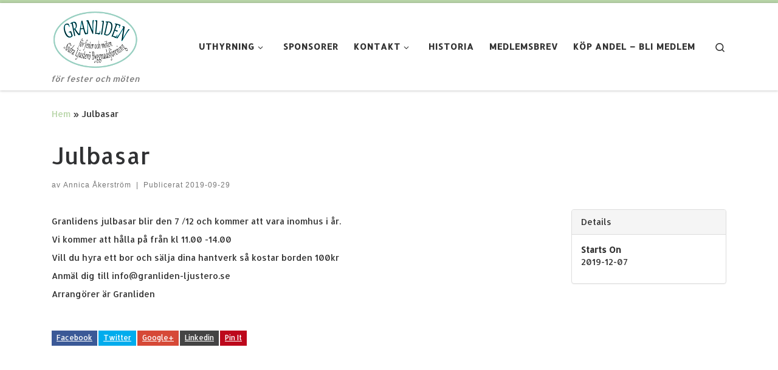

--- FILE ---
content_type: text/html; charset=UTF-8
request_url: https://granliden-ljustero.se/aec_events/julbasar-3/
body_size: 16674
content:
<!DOCTYPE html>
<!--[if IE 7]>
<html class="ie ie7" lang="sv-SE">
<![endif]-->
<!--[if IE 8]>
<html class="ie ie8" lang="sv-SE">
<![endif]-->
<!--[if !(IE 7) | !(IE 8)  ]><!-->
<html lang="sv-SE" class="no-js">
<!--<![endif]-->
  <head>
  <meta charset="UTF-8" />
  <meta http-equiv="X-UA-Compatible" content="IE=EDGE" />
  <meta name="viewport" content="width=device-width, initial-scale=1.0" />
  <link rel="profile"  href="https://gmpg.org/xfn/11" />
  <link rel="pingback" href="https://granliden-ljustero.se/xmlrpc.php" />
<script>(function(html){html.className = html.className.replace(/\bno-js\b/,'js')})(document.documentElement);</script>
<title>Julbasar &#8211; Granliden Ljusterö</title>
<meta name='robots' content='max-image-preview:large' />
<link rel='dns-prefetch' href='//maps.googleapis.com' />
<link rel="alternate" type="application/rss+xml" title="Granliden Ljusterö &raquo; Webbflöde" href="https://granliden-ljustero.se/feed/" />
<link rel="alternate" type="application/rss+xml" title="Granliden Ljusterö &raquo; Kommentarsflöde" href="https://granliden-ljustero.se/comments/feed/" />
<link rel="alternate" type="application/rss+xml" title="Granliden Ljusterö &raquo; Kommentarsflöde för Julbasar" href="https://granliden-ljustero.se/aec_events/julbasar-3/feed/" />
<link rel="alternate" title="oEmbed (JSON)" type="application/json+oembed" href="https://granliden-ljustero.se/wp-json/oembed/1.0/embed?url=https%3A%2F%2Fgranliden-ljustero.se%2Faec_events%2Fjulbasar-3%2F" />
<link rel="alternate" title="oEmbed (XML)" type="text/xml+oembed" href="https://granliden-ljustero.se/wp-json/oembed/1.0/embed?url=https%3A%2F%2Fgranliden-ljustero.se%2Faec_events%2Fjulbasar-3%2F&#038;format=xml" />
<style id='wp-img-auto-sizes-contain-inline-css'>
img:is([sizes=auto i],[sizes^="auto," i]){contain-intrinsic-size:3000px 1500px}
/*# sourceURL=wp-img-auto-sizes-contain-inline-css */
</style>
<style id='wp-emoji-styles-inline-css'>

	img.wp-smiley, img.emoji {
		display: inline !important;
		border: none !important;
		box-shadow: none !important;
		height: 1em !important;
		width: 1em !important;
		margin: 0 0.07em !important;
		vertical-align: -0.1em !important;
		background: none !important;
		padding: 0 !important;
	}
/*# sourceURL=wp-emoji-styles-inline-css */
</style>
<style id='wp-block-library-inline-css'>
:root{--wp-block-synced-color:#7a00df;--wp-block-synced-color--rgb:122,0,223;--wp-bound-block-color:var(--wp-block-synced-color);--wp-editor-canvas-background:#ddd;--wp-admin-theme-color:#007cba;--wp-admin-theme-color--rgb:0,124,186;--wp-admin-theme-color-darker-10:#006ba1;--wp-admin-theme-color-darker-10--rgb:0,107,160.5;--wp-admin-theme-color-darker-20:#005a87;--wp-admin-theme-color-darker-20--rgb:0,90,135;--wp-admin-border-width-focus:2px}@media (min-resolution:192dpi){:root{--wp-admin-border-width-focus:1.5px}}.wp-element-button{cursor:pointer}:root .has-very-light-gray-background-color{background-color:#eee}:root .has-very-dark-gray-background-color{background-color:#313131}:root .has-very-light-gray-color{color:#eee}:root .has-very-dark-gray-color{color:#313131}:root .has-vivid-green-cyan-to-vivid-cyan-blue-gradient-background{background:linear-gradient(135deg,#00d084,#0693e3)}:root .has-purple-crush-gradient-background{background:linear-gradient(135deg,#34e2e4,#4721fb 50%,#ab1dfe)}:root .has-hazy-dawn-gradient-background{background:linear-gradient(135deg,#faaca8,#dad0ec)}:root .has-subdued-olive-gradient-background{background:linear-gradient(135deg,#fafae1,#67a671)}:root .has-atomic-cream-gradient-background{background:linear-gradient(135deg,#fdd79a,#004a59)}:root .has-nightshade-gradient-background{background:linear-gradient(135deg,#330968,#31cdcf)}:root .has-midnight-gradient-background{background:linear-gradient(135deg,#020381,#2874fc)}:root{--wp--preset--font-size--normal:16px;--wp--preset--font-size--huge:42px}.has-regular-font-size{font-size:1em}.has-larger-font-size{font-size:2.625em}.has-normal-font-size{font-size:var(--wp--preset--font-size--normal)}.has-huge-font-size{font-size:var(--wp--preset--font-size--huge)}.has-text-align-center{text-align:center}.has-text-align-left{text-align:left}.has-text-align-right{text-align:right}.has-fit-text{white-space:nowrap!important}#end-resizable-editor-section{display:none}.aligncenter{clear:both}.items-justified-left{justify-content:flex-start}.items-justified-center{justify-content:center}.items-justified-right{justify-content:flex-end}.items-justified-space-between{justify-content:space-between}.screen-reader-text{border:0;clip-path:inset(50%);height:1px;margin:-1px;overflow:hidden;padding:0;position:absolute;width:1px;word-wrap:normal!important}.screen-reader-text:focus{background-color:#ddd;clip-path:none;color:#444;display:block;font-size:1em;height:auto;left:5px;line-height:normal;padding:15px 23px 14px;text-decoration:none;top:5px;width:auto;z-index:100000}html :where(.has-border-color){border-style:solid}html :where([style*=border-top-color]){border-top-style:solid}html :where([style*=border-right-color]){border-right-style:solid}html :where([style*=border-bottom-color]){border-bottom-style:solid}html :where([style*=border-left-color]){border-left-style:solid}html :where([style*=border-width]){border-style:solid}html :where([style*=border-top-width]){border-top-style:solid}html :where([style*=border-right-width]){border-right-style:solid}html :where([style*=border-bottom-width]){border-bottom-style:solid}html :where([style*=border-left-width]){border-left-style:solid}html :where(img[class*=wp-image-]){height:auto;max-width:100%}:where(figure){margin:0 0 1em}html :where(.is-position-sticky){--wp-admin--admin-bar--position-offset:var(--wp-admin--admin-bar--height,0px)}@media screen and (max-width:600px){html :where(.is-position-sticky){--wp-admin--admin-bar--position-offset:0px}}

/*# sourceURL=wp-block-library-inline-css */
</style><style id='wp-block-image-inline-css'>
.wp-block-image>a,.wp-block-image>figure>a{display:inline-block}.wp-block-image img{box-sizing:border-box;height:auto;max-width:100%;vertical-align:bottom}@media not (prefers-reduced-motion){.wp-block-image img.hide{visibility:hidden}.wp-block-image img.show{animation:show-content-image .4s}}.wp-block-image[style*=border-radius] img,.wp-block-image[style*=border-radius]>a{border-radius:inherit}.wp-block-image.has-custom-border img{box-sizing:border-box}.wp-block-image.aligncenter{text-align:center}.wp-block-image.alignfull>a,.wp-block-image.alignwide>a{width:100%}.wp-block-image.alignfull img,.wp-block-image.alignwide img{height:auto;width:100%}.wp-block-image .aligncenter,.wp-block-image .alignleft,.wp-block-image .alignright,.wp-block-image.aligncenter,.wp-block-image.alignleft,.wp-block-image.alignright{display:table}.wp-block-image .aligncenter>figcaption,.wp-block-image .alignleft>figcaption,.wp-block-image .alignright>figcaption,.wp-block-image.aligncenter>figcaption,.wp-block-image.alignleft>figcaption,.wp-block-image.alignright>figcaption{caption-side:bottom;display:table-caption}.wp-block-image .alignleft{float:left;margin:.5em 1em .5em 0}.wp-block-image .alignright{float:right;margin:.5em 0 .5em 1em}.wp-block-image .aligncenter{margin-left:auto;margin-right:auto}.wp-block-image :where(figcaption){margin-bottom:1em;margin-top:.5em}.wp-block-image.is-style-circle-mask img{border-radius:9999px}@supports ((-webkit-mask-image:none) or (mask-image:none)) or (-webkit-mask-image:none){.wp-block-image.is-style-circle-mask img{border-radius:0;-webkit-mask-image:url('data:image/svg+xml;utf8,<svg viewBox="0 0 100 100" xmlns="http://www.w3.org/2000/svg"><circle cx="50" cy="50" r="50"/></svg>');mask-image:url('data:image/svg+xml;utf8,<svg viewBox="0 0 100 100" xmlns="http://www.w3.org/2000/svg"><circle cx="50" cy="50" r="50"/></svg>');mask-mode:alpha;-webkit-mask-position:center;mask-position:center;-webkit-mask-repeat:no-repeat;mask-repeat:no-repeat;-webkit-mask-size:contain;mask-size:contain}}:root :where(.wp-block-image.is-style-rounded img,.wp-block-image .is-style-rounded img){border-radius:9999px}.wp-block-image figure{margin:0}.wp-lightbox-container{display:flex;flex-direction:column;position:relative}.wp-lightbox-container img{cursor:zoom-in}.wp-lightbox-container img:hover+button{opacity:1}.wp-lightbox-container button{align-items:center;backdrop-filter:blur(16px) saturate(180%);background-color:#5a5a5a40;border:none;border-radius:4px;cursor:zoom-in;display:flex;height:20px;justify-content:center;opacity:0;padding:0;position:absolute;right:16px;text-align:center;top:16px;width:20px;z-index:100}@media not (prefers-reduced-motion){.wp-lightbox-container button{transition:opacity .2s ease}}.wp-lightbox-container button:focus-visible{outline:3px auto #5a5a5a40;outline:3px auto -webkit-focus-ring-color;outline-offset:3px}.wp-lightbox-container button:hover{cursor:pointer;opacity:1}.wp-lightbox-container button:focus{opacity:1}.wp-lightbox-container button:focus,.wp-lightbox-container button:hover,.wp-lightbox-container button:not(:hover):not(:active):not(.has-background){background-color:#5a5a5a40;border:none}.wp-lightbox-overlay{box-sizing:border-box;cursor:zoom-out;height:100vh;left:0;overflow:hidden;position:fixed;top:0;visibility:hidden;width:100%;z-index:100000}.wp-lightbox-overlay .close-button{align-items:center;cursor:pointer;display:flex;justify-content:center;min-height:40px;min-width:40px;padding:0;position:absolute;right:calc(env(safe-area-inset-right) + 16px);top:calc(env(safe-area-inset-top) + 16px);z-index:5000000}.wp-lightbox-overlay .close-button:focus,.wp-lightbox-overlay .close-button:hover,.wp-lightbox-overlay .close-button:not(:hover):not(:active):not(.has-background){background:none;border:none}.wp-lightbox-overlay .lightbox-image-container{height:var(--wp--lightbox-container-height);left:50%;overflow:hidden;position:absolute;top:50%;transform:translate(-50%,-50%);transform-origin:top left;width:var(--wp--lightbox-container-width);z-index:9999999999}.wp-lightbox-overlay .wp-block-image{align-items:center;box-sizing:border-box;display:flex;height:100%;justify-content:center;margin:0;position:relative;transform-origin:0 0;width:100%;z-index:3000000}.wp-lightbox-overlay .wp-block-image img{height:var(--wp--lightbox-image-height);min-height:var(--wp--lightbox-image-height);min-width:var(--wp--lightbox-image-width);width:var(--wp--lightbox-image-width)}.wp-lightbox-overlay .wp-block-image figcaption{display:none}.wp-lightbox-overlay button{background:none;border:none}.wp-lightbox-overlay .scrim{background-color:#fff;height:100%;opacity:.9;position:absolute;width:100%;z-index:2000000}.wp-lightbox-overlay.active{visibility:visible}@media not (prefers-reduced-motion){.wp-lightbox-overlay.active{animation:turn-on-visibility .25s both}.wp-lightbox-overlay.active img{animation:turn-on-visibility .35s both}.wp-lightbox-overlay.show-closing-animation:not(.active){animation:turn-off-visibility .35s both}.wp-lightbox-overlay.show-closing-animation:not(.active) img{animation:turn-off-visibility .25s both}.wp-lightbox-overlay.zoom.active{animation:none;opacity:1;visibility:visible}.wp-lightbox-overlay.zoom.active .lightbox-image-container{animation:lightbox-zoom-in .4s}.wp-lightbox-overlay.zoom.active .lightbox-image-container img{animation:none}.wp-lightbox-overlay.zoom.active .scrim{animation:turn-on-visibility .4s forwards}.wp-lightbox-overlay.zoom.show-closing-animation:not(.active){animation:none}.wp-lightbox-overlay.zoom.show-closing-animation:not(.active) .lightbox-image-container{animation:lightbox-zoom-out .4s}.wp-lightbox-overlay.zoom.show-closing-animation:not(.active) .lightbox-image-container img{animation:none}.wp-lightbox-overlay.zoom.show-closing-animation:not(.active) .scrim{animation:turn-off-visibility .4s forwards}}@keyframes show-content-image{0%{visibility:hidden}99%{visibility:hidden}to{visibility:visible}}@keyframes turn-on-visibility{0%{opacity:0}to{opacity:1}}@keyframes turn-off-visibility{0%{opacity:1;visibility:visible}99%{opacity:0;visibility:visible}to{opacity:0;visibility:hidden}}@keyframes lightbox-zoom-in{0%{transform:translate(calc((-100vw + var(--wp--lightbox-scrollbar-width))/2 + var(--wp--lightbox-initial-left-position)),calc(-50vh + var(--wp--lightbox-initial-top-position))) scale(var(--wp--lightbox-scale))}to{transform:translate(-50%,-50%) scale(1)}}@keyframes lightbox-zoom-out{0%{transform:translate(-50%,-50%) scale(1);visibility:visible}99%{visibility:visible}to{transform:translate(calc((-100vw + var(--wp--lightbox-scrollbar-width))/2 + var(--wp--lightbox-initial-left-position)),calc(-50vh + var(--wp--lightbox-initial-top-position))) scale(var(--wp--lightbox-scale));visibility:hidden}}
/*# sourceURL=https://granliden-ljustero.se/wp-includes/blocks/image/style.min.css */
</style>
<style id='wp-block-paragraph-inline-css'>
.is-small-text{font-size:.875em}.is-regular-text{font-size:1em}.is-large-text{font-size:2.25em}.is-larger-text{font-size:3em}.has-drop-cap:not(:focus):first-letter{float:left;font-size:8.4em;font-style:normal;font-weight:100;line-height:.68;margin:.05em .1em 0 0;text-transform:uppercase}body.rtl .has-drop-cap:not(:focus):first-letter{float:none;margin-left:.1em}p.has-drop-cap.has-background{overflow:hidden}:root :where(p.has-background){padding:1.25em 2.375em}:where(p.has-text-color:not(.has-link-color)) a{color:inherit}p.has-text-align-left[style*="writing-mode:vertical-lr"],p.has-text-align-right[style*="writing-mode:vertical-rl"]{rotate:180deg}
/*# sourceURL=https://granliden-ljustero.se/wp-includes/blocks/paragraph/style.min.css */
</style>
<style id='wp-block-preformatted-inline-css'>
.wp-block-preformatted{box-sizing:border-box;white-space:pre-wrap}:where(.wp-block-preformatted.has-background){padding:1.25em 2.375em}
/*# sourceURL=https://granliden-ljustero.se/wp-includes/blocks/preformatted/style.min.css */
</style>
<style id='global-styles-inline-css'>
:root{--wp--preset--aspect-ratio--square: 1;--wp--preset--aspect-ratio--4-3: 4/3;--wp--preset--aspect-ratio--3-4: 3/4;--wp--preset--aspect-ratio--3-2: 3/2;--wp--preset--aspect-ratio--2-3: 2/3;--wp--preset--aspect-ratio--16-9: 16/9;--wp--preset--aspect-ratio--9-16: 9/16;--wp--preset--color--black: #000000;--wp--preset--color--cyan-bluish-gray: #abb8c3;--wp--preset--color--white: #ffffff;--wp--preset--color--pale-pink: #f78da7;--wp--preset--color--vivid-red: #cf2e2e;--wp--preset--color--luminous-vivid-orange: #ff6900;--wp--preset--color--luminous-vivid-amber: #fcb900;--wp--preset--color--light-green-cyan: #7bdcb5;--wp--preset--color--vivid-green-cyan: #00d084;--wp--preset--color--pale-cyan-blue: #8ed1fc;--wp--preset--color--vivid-cyan-blue: #0693e3;--wp--preset--color--vivid-purple: #9b51e0;--wp--preset--gradient--vivid-cyan-blue-to-vivid-purple: linear-gradient(135deg,rgb(6,147,227) 0%,rgb(155,81,224) 100%);--wp--preset--gradient--light-green-cyan-to-vivid-green-cyan: linear-gradient(135deg,rgb(122,220,180) 0%,rgb(0,208,130) 100%);--wp--preset--gradient--luminous-vivid-amber-to-luminous-vivid-orange: linear-gradient(135deg,rgb(252,185,0) 0%,rgb(255,105,0) 100%);--wp--preset--gradient--luminous-vivid-orange-to-vivid-red: linear-gradient(135deg,rgb(255,105,0) 0%,rgb(207,46,46) 100%);--wp--preset--gradient--very-light-gray-to-cyan-bluish-gray: linear-gradient(135deg,rgb(238,238,238) 0%,rgb(169,184,195) 100%);--wp--preset--gradient--cool-to-warm-spectrum: linear-gradient(135deg,rgb(74,234,220) 0%,rgb(151,120,209) 20%,rgb(207,42,186) 40%,rgb(238,44,130) 60%,rgb(251,105,98) 80%,rgb(254,248,76) 100%);--wp--preset--gradient--blush-light-purple: linear-gradient(135deg,rgb(255,206,236) 0%,rgb(152,150,240) 100%);--wp--preset--gradient--blush-bordeaux: linear-gradient(135deg,rgb(254,205,165) 0%,rgb(254,45,45) 50%,rgb(107,0,62) 100%);--wp--preset--gradient--luminous-dusk: linear-gradient(135deg,rgb(255,203,112) 0%,rgb(199,81,192) 50%,rgb(65,88,208) 100%);--wp--preset--gradient--pale-ocean: linear-gradient(135deg,rgb(255,245,203) 0%,rgb(182,227,212) 50%,rgb(51,167,181) 100%);--wp--preset--gradient--electric-grass: linear-gradient(135deg,rgb(202,248,128) 0%,rgb(113,206,126) 100%);--wp--preset--gradient--midnight: linear-gradient(135deg,rgb(2,3,129) 0%,rgb(40,116,252) 100%);--wp--preset--font-size--small: 13px;--wp--preset--font-size--medium: 20px;--wp--preset--font-size--large: 36px;--wp--preset--font-size--x-large: 42px;--wp--preset--spacing--20: 0.44rem;--wp--preset--spacing--30: 0.67rem;--wp--preset--spacing--40: 1rem;--wp--preset--spacing--50: 1.5rem;--wp--preset--spacing--60: 2.25rem;--wp--preset--spacing--70: 3.38rem;--wp--preset--spacing--80: 5.06rem;--wp--preset--shadow--natural: 6px 6px 9px rgba(0, 0, 0, 0.2);--wp--preset--shadow--deep: 12px 12px 50px rgba(0, 0, 0, 0.4);--wp--preset--shadow--sharp: 6px 6px 0px rgba(0, 0, 0, 0.2);--wp--preset--shadow--outlined: 6px 6px 0px -3px rgb(255, 255, 255), 6px 6px rgb(0, 0, 0);--wp--preset--shadow--crisp: 6px 6px 0px rgb(0, 0, 0);}:where(.is-layout-flex){gap: 0.5em;}:where(.is-layout-grid){gap: 0.5em;}body .is-layout-flex{display: flex;}.is-layout-flex{flex-wrap: wrap;align-items: center;}.is-layout-flex > :is(*, div){margin: 0;}body .is-layout-grid{display: grid;}.is-layout-grid > :is(*, div){margin: 0;}:where(.wp-block-columns.is-layout-flex){gap: 2em;}:where(.wp-block-columns.is-layout-grid){gap: 2em;}:where(.wp-block-post-template.is-layout-flex){gap: 1.25em;}:where(.wp-block-post-template.is-layout-grid){gap: 1.25em;}.has-black-color{color: var(--wp--preset--color--black) !important;}.has-cyan-bluish-gray-color{color: var(--wp--preset--color--cyan-bluish-gray) !important;}.has-white-color{color: var(--wp--preset--color--white) !important;}.has-pale-pink-color{color: var(--wp--preset--color--pale-pink) !important;}.has-vivid-red-color{color: var(--wp--preset--color--vivid-red) !important;}.has-luminous-vivid-orange-color{color: var(--wp--preset--color--luminous-vivid-orange) !important;}.has-luminous-vivid-amber-color{color: var(--wp--preset--color--luminous-vivid-amber) !important;}.has-light-green-cyan-color{color: var(--wp--preset--color--light-green-cyan) !important;}.has-vivid-green-cyan-color{color: var(--wp--preset--color--vivid-green-cyan) !important;}.has-pale-cyan-blue-color{color: var(--wp--preset--color--pale-cyan-blue) !important;}.has-vivid-cyan-blue-color{color: var(--wp--preset--color--vivid-cyan-blue) !important;}.has-vivid-purple-color{color: var(--wp--preset--color--vivid-purple) !important;}.has-black-background-color{background-color: var(--wp--preset--color--black) !important;}.has-cyan-bluish-gray-background-color{background-color: var(--wp--preset--color--cyan-bluish-gray) !important;}.has-white-background-color{background-color: var(--wp--preset--color--white) !important;}.has-pale-pink-background-color{background-color: var(--wp--preset--color--pale-pink) !important;}.has-vivid-red-background-color{background-color: var(--wp--preset--color--vivid-red) !important;}.has-luminous-vivid-orange-background-color{background-color: var(--wp--preset--color--luminous-vivid-orange) !important;}.has-luminous-vivid-amber-background-color{background-color: var(--wp--preset--color--luminous-vivid-amber) !important;}.has-light-green-cyan-background-color{background-color: var(--wp--preset--color--light-green-cyan) !important;}.has-vivid-green-cyan-background-color{background-color: var(--wp--preset--color--vivid-green-cyan) !important;}.has-pale-cyan-blue-background-color{background-color: var(--wp--preset--color--pale-cyan-blue) !important;}.has-vivid-cyan-blue-background-color{background-color: var(--wp--preset--color--vivid-cyan-blue) !important;}.has-vivid-purple-background-color{background-color: var(--wp--preset--color--vivid-purple) !important;}.has-black-border-color{border-color: var(--wp--preset--color--black) !important;}.has-cyan-bluish-gray-border-color{border-color: var(--wp--preset--color--cyan-bluish-gray) !important;}.has-white-border-color{border-color: var(--wp--preset--color--white) !important;}.has-pale-pink-border-color{border-color: var(--wp--preset--color--pale-pink) !important;}.has-vivid-red-border-color{border-color: var(--wp--preset--color--vivid-red) !important;}.has-luminous-vivid-orange-border-color{border-color: var(--wp--preset--color--luminous-vivid-orange) !important;}.has-luminous-vivid-amber-border-color{border-color: var(--wp--preset--color--luminous-vivid-amber) !important;}.has-light-green-cyan-border-color{border-color: var(--wp--preset--color--light-green-cyan) !important;}.has-vivid-green-cyan-border-color{border-color: var(--wp--preset--color--vivid-green-cyan) !important;}.has-pale-cyan-blue-border-color{border-color: var(--wp--preset--color--pale-cyan-blue) !important;}.has-vivid-cyan-blue-border-color{border-color: var(--wp--preset--color--vivid-cyan-blue) !important;}.has-vivid-purple-border-color{border-color: var(--wp--preset--color--vivid-purple) !important;}.has-vivid-cyan-blue-to-vivid-purple-gradient-background{background: var(--wp--preset--gradient--vivid-cyan-blue-to-vivid-purple) !important;}.has-light-green-cyan-to-vivid-green-cyan-gradient-background{background: var(--wp--preset--gradient--light-green-cyan-to-vivid-green-cyan) !important;}.has-luminous-vivid-amber-to-luminous-vivid-orange-gradient-background{background: var(--wp--preset--gradient--luminous-vivid-amber-to-luminous-vivid-orange) !important;}.has-luminous-vivid-orange-to-vivid-red-gradient-background{background: var(--wp--preset--gradient--luminous-vivid-orange-to-vivid-red) !important;}.has-very-light-gray-to-cyan-bluish-gray-gradient-background{background: var(--wp--preset--gradient--very-light-gray-to-cyan-bluish-gray) !important;}.has-cool-to-warm-spectrum-gradient-background{background: var(--wp--preset--gradient--cool-to-warm-spectrum) !important;}.has-blush-light-purple-gradient-background{background: var(--wp--preset--gradient--blush-light-purple) !important;}.has-blush-bordeaux-gradient-background{background: var(--wp--preset--gradient--blush-bordeaux) !important;}.has-luminous-dusk-gradient-background{background: var(--wp--preset--gradient--luminous-dusk) !important;}.has-pale-ocean-gradient-background{background: var(--wp--preset--gradient--pale-ocean) !important;}.has-electric-grass-gradient-background{background: var(--wp--preset--gradient--electric-grass) !important;}.has-midnight-gradient-background{background: var(--wp--preset--gradient--midnight) !important;}.has-small-font-size{font-size: var(--wp--preset--font-size--small) !important;}.has-medium-font-size{font-size: var(--wp--preset--font-size--medium) !important;}.has-large-font-size{font-size: var(--wp--preset--font-size--large) !important;}.has-x-large-font-size{font-size: var(--wp--preset--font-size--x-large) !important;}
/*# sourceURL=global-styles-inline-css */
</style>
<style id='core-block-supports-inline-css'>
.wp-elements-6d4687c1f4bd4508c709ee9e1c838b12 a:where(:not(.wp-element-button)){color:var(--wp--preset--color--black);}
/*# sourceURL=core-block-supports-inline-css */
</style>

<style id='classic-theme-styles-inline-css'>
/*! This file is auto-generated */
.wp-block-button__link{color:#fff;background-color:#32373c;border-radius:9999px;box-shadow:none;text-decoration:none;padding:calc(.667em + 2px) calc(1.333em + 2px);font-size:1.125em}.wp-block-file__button{background:#32373c;color:#fff;text-decoration:none}
/*# sourceURL=/wp-includes/css/classic-themes.min.css */
</style>
<link rel='stylesheet' id='jquery-ui-css-css' href='http://ajax.googleapis.com/ajax/libs/jqueryui/1.8.2/themes/smoothness/jquery-ui.css?ver=6.9' media='all' />
<link rel='stylesheet' id='another-events-calendar-bootstrap-css' href='https://granliden-ljustero.se/wp-content/plugins/another-events-calendar/public/css/bootstrap.css?ver=1.7.0' media='all' />
<link rel='stylesheet' id='another-events-calendar-css' href='https://granliden-ljustero.se/wp-content/plugins/another-events-calendar/public/css/aec-public.css?ver=1.7.0' media='all' />
<link rel='stylesheet' id='customizr-main-css' href='https://granliden-ljustero.se/wp-content/themes/customizr/assets/front/css/style.min.css?ver=4.4.24' media='all' />
<style id='customizr-main-inline-css'>
::-moz-selection{background-color:#b9d6a9}::selection{background-color:#b9d6a9}a,.btn-skin:active,.btn-skin:focus,.btn-skin:hover,.btn-skin.inverted,.grid-container__classic .post-type__icon,.post-type__icon:hover .icn-format,.grid-container__classic .post-type__icon:hover .icn-format,[class*='grid-container__'] .entry-title a.czr-title:hover,input[type=checkbox]:checked::before{color:#b9d6a9}.czr-css-loader > div ,.btn-skin,.btn-skin:active,.btn-skin:focus,.btn-skin:hover,.btn-skin-h-dark,.btn-skin-h-dark.inverted:active,.btn-skin-h-dark.inverted:focus,.btn-skin-h-dark.inverted:hover{border-color:#b9d6a9}.tc-header.border-top{border-top-color:#b9d6a9}[class*='grid-container__'] .entry-title a:hover::after,.grid-container__classic .post-type__icon,.btn-skin,.btn-skin.inverted:active,.btn-skin.inverted:focus,.btn-skin.inverted:hover,.btn-skin-h-dark,.btn-skin-h-dark.inverted:active,.btn-skin-h-dark.inverted:focus,.btn-skin-h-dark.inverted:hover,.sidebar .widget-title::after,input[type=radio]:checked::before{background-color:#b9d6a9}.btn-skin-light:active,.btn-skin-light:focus,.btn-skin-light:hover,.btn-skin-light.inverted{color:#e3efdd}input:not([type='submit']):not([type='button']):not([type='number']):not([type='checkbox']):not([type='radio']):focus,textarea:focus,.btn-skin-light,.btn-skin-light.inverted,.btn-skin-light:active,.btn-skin-light:focus,.btn-skin-light:hover,.btn-skin-light.inverted:active,.btn-skin-light.inverted:focus,.btn-skin-light.inverted:hover{border-color:#e3efdd}.btn-skin-light,.btn-skin-light.inverted:active,.btn-skin-light.inverted:focus,.btn-skin-light.inverted:hover{background-color:#e3efdd}.btn-skin-lightest:active,.btn-skin-lightest:focus,.btn-skin-lightest:hover,.btn-skin-lightest.inverted{color:#f1f7ee}.btn-skin-lightest,.btn-skin-lightest.inverted,.btn-skin-lightest:active,.btn-skin-lightest:focus,.btn-skin-lightest:hover,.btn-skin-lightest.inverted:active,.btn-skin-lightest.inverted:focus,.btn-skin-lightest.inverted:hover{border-color:#f1f7ee}.btn-skin-lightest,.btn-skin-lightest.inverted:active,.btn-skin-lightest.inverted:focus,.btn-skin-lightest.inverted:hover{background-color:#f1f7ee}.pagination,a:hover,a:focus,a:active,.btn-skin-dark:active,.btn-skin-dark:focus,.btn-skin-dark:hover,.btn-skin-dark.inverted,.btn-skin-dark-oh:active,.btn-skin-dark-oh:focus,.btn-skin-dark-oh:hover,.post-info a:not(.btn):hover,.grid-container__classic .post-type__icon .icn-format,[class*='grid-container__'] .hover .entry-title a,.widget-area a:not(.btn):hover,a.czr-format-link:hover,.format-link.hover a.czr-format-link,button[type=submit]:hover,button[type=submit]:active,button[type=submit]:focus,input[type=submit]:hover,input[type=submit]:active,input[type=submit]:focus,.tabs .nav-link:hover,.tabs .nav-link.active,.tabs .nav-link.active:hover,.tabs .nav-link.active:focus{color:#97c280}.grid-container__classic.tc-grid-border .grid__item,.btn-skin-dark,.btn-skin-dark.inverted,button[type=submit],input[type=submit],.btn-skin-dark:active,.btn-skin-dark:focus,.btn-skin-dark:hover,.btn-skin-dark.inverted:active,.btn-skin-dark.inverted:focus,.btn-skin-dark.inverted:hover,.btn-skin-h-dark:active,.btn-skin-h-dark:focus,.btn-skin-h-dark:hover,.btn-skin-h-dark.inverted,.btn-skin-h-dark.inverted,.btn-skin-h-dark.inverted,.btn-skin-dark-oh:active,.btn-skin-dark-oh:focus,.btn-skin-dark-oh:hover,.btn-skin-dark-oh.inverted:active,.btn-skin-dark-oh.inverted:focus,.btn-skin-dark-oh.inverted:hover,button[type=submit]:hover,button[type=submit]:active,button[type=submit]:focus,input[type=submit]:hover,input[type=submit]:active,input[type=submit]:focus{border-color:#97c280}.btn-skin-dark,.btn-skin-dark.inverted:active,.btn-skin-dark.inverted:focus,.btn-skin-dark.inverted:hover,.btn-skin-h-dark:active,.btn-skin-h-dark:focus,.btn-skin-h-dark:hover,.btn-skin-h-dark.inverted,.btn-skin-h-dark.inverted,.btn-skin-h-dark.inverted,.btn-skin-dark-oh.inverted:active,.btn-skin-dark-oh.inverted:focus,.btn-skin-dark-oh.inverted:hover,.grid-container__classic .post-type__icon:hover,button[type=submit],input[type=submit],.czr-link-hover-underline .widgets-list-layout-links a:not(.btn)::before,.czr-link-hover-underline .widget_archive a:not(.btn)::before,.czr-link-hover-underline .widget_nav_menu a:not(.btn)::before,.czr-link-hover-underline .widget_rss ul a:not(.btn)::before,.czr-link-hover-underline .widget_recent_entries a:not(.btn)::before,.czr-link-hover-underline .widget_categories a:not(.btn)::before,.czr-link-hover-underline .widget_meta a:not(.btn)::before,.czr-link-hover-underline .widget_recent_comments a:not(.btn)::before,.czr-link-hover-underline .widget_pages a:not(.btn)::before,.czr-link-hover-underline .widget_calendar a:not(.btn)::before,[class*='grid-container__'] .hover .entry-title a::after,a.czr-format-link::before,.comment-author a::before,.comment-link::before,.tabs .nav-link.active::before{background-color:#97c280}.btn-skin-dark-shaded:active,.btn-skin-dark-shaded:focus,.btn-skin-dark-shaded:hover,.btn-skin-dark-shaded.inverted{background-color:rgba(151,194,128,0.2)}.btn-skin-dark-shaded,.btn-skin-dark-shaded.inverted:active,.btn-skin-dark-shaded.inverted:focus,.btn-skin-dark-shaded.inverted:hover{background-color:rgba(151,194,128,0.8)}.navbar-brand,.header-tagline,h1,h2,h3,.tc-dropcap { font-family : 'Allerta'; }
body { font-family : 'Allerta'; }

.tc-header.border-top { border-top-width: 5px; border-top-style: solid }
#czr-push-footer { display: none; visibility: hidden; }
        .czr-sticky-footer #czr-push-footer.sticky-footer-enabled { display: block; }
        
/*# sourceURL=customizr-main-inline-css */
</style>
<script src="//maps.googleapis.com/maps/api/js?v=3.exp&amp;ver=6.9" id="another-events-calendar-google-map-js"></script>
<script src="https://granliden-ljustero.se/wp-includes/js/jquery/jquery.min.js?ver=3.7.1" id="jquery-core-js"></script>
<script src="https://granliden-ljustero.se/wp-includes/js/jquery/jquery-migrate.min.js?ver=3.4.1" id="jquery-migrate-js"></script>
<script src="https://granliden-ljustero.se/wp-content/themes/customizr/assets/front/js/libs/modernizr.min.js?ver=4.4.24" id="modernizr-js"></script>
<script src="https://granliden-ljustero.se/wp-includes/js/underscore.min.js?ver=1.13.7" id="underscore-js"></script>
<script id="tc-scripts-js-extra">
var CZRParams = {"assetsPath":"https://granliden-ljustero.se/wp-content/themes/customizr/assets/front/","mainScriptUrl":"https://granliden-ljustero.se/wp-content/themes/customizr/assets/front/js/tc-scripts.min.js?4.4.24","deferFontAwesome":"1","fontAwesomeUrl":"https://granliden-ljustero.se/wp-content/themes/customizr/assets/shared/fonts/fa/css/fontawesome-all.min.css?4.4.24","_disabled":[],"centerSliderImg":"1","isLightBoxEnabled":"1","SmoothScroll":{"Enabled":true,"Options":{"touchpadSupport":false}},"isAnchorScrollEnabled":"","anchorSmoothScrollExclude":{"simple":["[class*=edd]",".carousel-control","[data-toggle=\"modal\"]","[data-toggle=\"dropdown\"]","[data-toggle=\"czr-dropdown\"]","[data-toggle=\"tooltip\"]","[data-toggle=\"popover\"]","[data-toggle=\"collapse\"]","[data-toggle=\"czr-collapse\"]","[data-toggle=\"tab\"]","[data-toggle=\"pill\"]","[data-toggle=\"czr-pill\"]","[class*=upme]","[class*=um-]"],"deep":{"classes":[],"ids":[]}},"timerOnScrollAllBrowsers":"1","centerAllImg":"1","HasComments":"","LoadModernizr":"1","stickyHeader":"","extLinksStyle":"","extLinksTargetExt":"","extLinksSkipSelectors":{"classes":["btn","button"],"ids":[]},"dropcapEnabled":"","dropcapWhere":{"post":"","page":""},"dropcapMinWords":"","dropcapSkipSelectors":{"tags":["IMG","IFRAME","H1","H2","H3","H4","H5","H6","BLOCKQUOTE","UL","OL"],"classes":["btn"],"id":[]},"imgSmartLoadEnabled":"","imgSmartLoadOpts":{"parentSelectors":["[class*=grid-container], .article-container",".__before_main_wrapper",".widget-front",".post-related-articles",".tc-singular-thumbnail-wrapper",".sek-module-inner"],"opts":{"excludeImg":[".tc-holder-img"]}},"imgSmartLoadsForSliders":"1","pluginCompats":[],"isWPMobile":"","menuStickyUserSettings":{"desktop":"stick_up","mobile":"stick_up"},"adminAjaxUrl":"https://granliden-ljustero.se/wp-admin/admin-ajax.php","ajaxUrl":"https://granliden-ljustero.se/?czrajax=1","frontNonce":{"id":"CZRFrontNonce","handle":"592c81e3f9"},"isDevMode":"","isModernStyle":"1","i18n":{"Permanently dismiss":"Permanent avf\u00e4rdat"},"frontNotifications":{"welcome":{"enabled":false,"content":"","dismissAction":"dismiss_welcome_note_front"}},"preloadGfonts":"1","googleFonts":"Allerta","version":"4.4.24"};
//# sourceURL=tc-scripts-js-extra
</script>
<script src="https://granliden-ljustero.se/wp-content/themes/customizr/assets/front/js/tc-scripts.min.js?ver=4.4.24" id="tc-scripts-js" defer></script>
<link rel="https://api.w.org/" href="https://granliden-ljustero.se/wp-json/" /><link rel="EditURI" type="application/rsd+xml" title="RSD" href="https://granliden-ljustero.se/xmlrpc.php?rsd" />
<meta name="generator" content="WordPress 6.9" />
<link rel="canonical" href="https://granliden-ljustero.se/aec_events/julbasar-3/" />
<link rel='shortlink' href='https://granliden-ljustero.se/?p=1079' />

<meta property="og:url" content="https://granliden-ljustero.se/aec_events/julbasar-3/" />
<meta property="og:type" content="article" />
<meta property="og:title" content="Julbasar" />
<meta property="og:description" content="Granlidens julbasar blir den 7 /12 och kommer att vara inomhus i år. Vi kommer att hålla på från kl 11.00 -14.00 Vill du hyra ett bor och sälja dina hantverk så kostar borden 100kr Anmäl dig till info@granliden-ljustero.se Arrangörer är Granliden" />
<meta property="og:site_name" content="Granliden Ljusterö" />
<meta name="twitter:card" content="summary">
              <link rel="preload" as="font" type="font/woff2" href="https://granliden-ljustero.se/wp-content/themes/customizr/assets/shared/fonts/customizr/customizr.woff2?128396981" crossorigin="anonymous"/>
            <link rel="icon" href="https://granliden-ljustero.se/wp-content/uploads/2016/10/Granliden-150x150.jpg" sizes="32x32" />
<link rel="icon" href="https://granliden-ljustero.se/wp-content/uploads/2016/10/Granliden-e1484897912378.jpg" sizes="192x192" />
<link rel="apple-touch-icon" href="https://granliden-ljustero.se/wp-content/uploads/2016/10/Granliden-e1484897912378.jpg" />
<meta name="msapplication-TileImage" content="https://granliden-ljustero.se/wp-content/uploads/2016/10/Granliden-e1484897912378.jpg" />
</head>

  <body class="wp-singular aec_events-template-default single single-aec_events postid-1079 wp-custom-logo wp-embed-responsive wp-theme-customizr czr-link-hover-underline header-skin-light footer-skin-light czr-no-sidebar tc-center-images czr-full-layout customizr-4-4-24 czr-sticky-footer">
          <a class="screen-reader-text skip-link" href="#content">Hoppa till innehåll</a>
    
    
    <div id="tc-page-wrap" class="">

      <header class="tpnav-header__header tc-header sl-logo_left sticky-brand-shrink-on sticky-transparent border-top czr-submenu-fade czr-submenu-move" >
        <div class="primary-navbar__wrapper d-none d-lg-block has-horizontal-menu desktop-sticky" >
  <div class="container">
    <div class="row align-items-center flex-row primary-navbar__row">
      <div class="branding__container col col-auto" >
  <div class="branding align-items-center flex-column ">
    <div class="branding-row d-flex flex-row align-items-center align-self-start">
      <div class="navbar-brand col-auto " >
  <a class="navbar-brand-sitelogo" href="https://granliden-ljustero.se/"  aria-label="Granliden Ljusterö | för fester och möten" >
    <img src="https://granliden-ljustero.se/wp-content/uploads/2024/06/logga-forslag-4.jpg" alt="Tillbaka till hem" class="" width="259" height="180" style="max-width:250px;max-height:100px" data-no-retina>  </a>
</div>
      </div>
    <span class="header-tagline " >
  för fester och möten</span>

  </div>
</div>
      <div class="primary-nav__container justify-content-lg-around col col-lg-auto flex-lg-column" >
  <div class="primary-nav__wrapper flex-lg-row align-items-center justify-content-end">
              <nav class="primary-nav__nav col" id="primary-nav">
          <div class="nav__menu-wrapper primary-nav__menu-wrapper justify-content-end czr-open-on-hover" >
<ul id="main-menu" class="primary-nav__menu regular-nav nav__menu nav"><li id="menu-item-1835" class="menu-item menu-item-type-post_type menu-item-object-page menu-item-has-children czr-dropdown menu-item-1835"><a data-toggle="czr-dropdown" aria-haspopup="true" aria-expanded="false" href="https://granliden-ljustero.se/uthyrning/" class="nav__link"><span class="nav__title">Uthyrning</span><span class="caret__dropdown-toggler"><i class="icn-down-small"></i></span></a>
<ul class="dropdown-menu czr-dropdown-menu">
	<li id="menu-item-56" class="menu-item menu-item-type-post_type menu-item-object-page dropdown-item menu-item-56"><a href="https://granliden-ljustero.se/dukningar/" class="nav__link"><span class="nav__title">Dukningar</span></a></li>
	<li id="menu-item-55" class="menu-item menu-item-type-post_type menu-item-object-page dropdown-item menu-item-55"><a href="https://granliden-ljustero.se/koksutrustning/" class="nav__link"><span class="nav__title">Köksutrustning</span></a></li>
	<li id="menu-item-54" class="menu-item menu-item-type-post_type menu-item-object-page dropdown-item menu-item-54"><a href="https://granliden-ljustero.se/ordningsregler/" class="nav__link"><span class="nav__title">Ordningsregler</span></a></li>
</ul>
</li>
<li id="menu-item-62" class="menu-item menu-item-type-post_type menu-item-object-page menu-item-62"><a href="https://granliden-ljustero.se/medelmforetagsponsring/" class="nav__link"><span class="nav__title">Sponsorer</span></a></li>
<li id="menu-item-131" class="menu-item menu-item-type-post_type menu-item-object-page menu-item-has-children czr-dropdown menu-item-131"><a data-toggle="czr-dropdown" aria-haspopup="true" aria-expanded="false" href="https://granliden-ljustero.se/kontakt-oss/" class="nav__link"><span class="nav__title">Kontakt</span><span class="caret__dropdown-toggler"><i class="icn-down-small"></i></span></a>
<ul class="dropdown-menu czr-dropdown-menu">
	<li id="menu-item-71" class="menu-item menu-item-type-post_type menu-item-object-page dropdown-item menu-item-71"><a href="https://granliden-ljustero.se/hitta-hit/" class="nav__link"><span class="nav__title">Hitta hit</span></a></li>
	<li id="menu-item-139" class="menu-item menu-item-type-post_type menu-item-object-page dropdown-item menu-item-139"><a href="https://granliden-ljustero.se/styrelse-och-stadgar/" class="nav__link"><span class="nav__title">Styrelse/Stadgar</span></a></li>
</ul>
</li>
<li id="menu-item-138" class="menu-item menu-item-type-post_type menu-item-object-page menu-item-138"><a href="https://granliden-ljustero.se/historia/" class="nav__link"><span class="nav__title">Historia</span></a></li>
<li id="menu-item-1988" class="menu-item menu-item-type-post_type menu-item-object-page menu-item-1988"><a href="https://granliden-ljustero.se/medlemsbrev-25-01/" class="nav__link"><span class="nav__title">Medlemsbrev</span></a></li>
<li id="menu-item-1598" class="menu-item menu-item-type-post_type menu-item-object-page menu-item-1598"><a href="https://granliden-ljustero.se/medlemskap-och-andelar/" class="nav__link"><span class="nav__title">Köp andel – Bli medlem</span></a></li>
</ul></div>        </nav>
    <div class="primary-nav__utils nav__utils col-auto" >
    <ul class="nav utils flex-row flex-nowrap regular-nav">
      <li class="nav__search " >
  <a href="#" class="search-toggle_btn icn-search czr-overlay-toggle_btn"  aria-expanded="false"><span class="sr-only">Search</span></a>
        <div class="czr-search-expand">
      <div class="czr-search-expand-inner"><div class="search-form__container " >
  <form action="https://granliden-ljustero.se/" method="get" class="czr-form search-form">
    <div class="form-group czr-focus">
            <label for="s-6954118ab248d" id="lsearch-6954118ab248d">
        <span class="screen-reader-text">Sök</span>
        <input id="s-6954118ab248d" class="form-control czr-search-field" name="s" type="search" value="" aria-describedby="lsearch-6954118ab248d" placeholder="Sök …">
      </label>
      <button type="submit" class="button"><i class="icn-search"></i><span class="screen-reader-text">Sök …</span></button>
    </div>
  </form>
</div></div>
    </div>
    </li>
    </ul>
</div>  </div>
</div>
    </div>
  </div>
</div>    <div class="mobile-navbar__wrapper d-lg-none mobile-sticky" >
    <div class="branding__container justify-content-between align-items-center container" >
  <div class="branding flex-column">
    <div class="branding-row d-flex align-self-start flex-row align-items-center">
      <div class="navbar-brand col-auto " >
  <a class="navbar-brand-sitelogo" href="https://granliden-ljustero.se/"  aria-label="Granliden Ljusterö | för fester och möten" >
    <img src="https://granliden-ljustero.se/wp-content/uploads/2024/06/logga-forslag-4.jpg" alt="Tillbaka till hem" class="" width="259" height="180" style="max-width:250px;max-height:100px" data-no-retina>  </a>
</div>
    </div>
      </div>
  <div class="mobile-utils__wrapper nav__utils regular-nav">
    <ul class="nav utils row flex-row flex-nowrap">
      <li class="nav__search " >
  <a href="#" class="search-toggle_btn icn-search czr-dropdown" data-aria-haspopup="true" aria-expanded="false"><span class="sr-only">Search</span></a>
        <div class="czr-search-expand">
      <div class="czr-search-expand-inner"><div class="search-form__container " >
  <form action="https://granliden-ljustero.se/" method="get" class="czr-form search-form">
    <div class="form-group czr-focus">
            <label for="s-6954118ab8fb6" id="lsearch-6954118ab8fb6">
        <span class="screen-reader-text">Sök</span>
        <input id="s-6954118ab8fb6" class="form-control czr-search-field" name="s" type="search" value="" aria-describedby="lsearch-6954118ab8fb6" placeholder="Sök …">
      </label>
      <button type="submit" class="button"><i class="icn-search"></i><span class="screen-reader-text">Sök …</span></button>
    </div>
  </form>
</div></div>
    </div>
        <ul class="dropdown-menu czr-dropdown-menu">
      <li class="header-search__container container">
  <div class="search-form__container " >
  <form action="https://granliden-ljustero.se/" method="get" class="czr-form search-form">
    <div class="form-group czr-focus">
            <label for="s-6954118abbb7c" id="lsearch-6954118abbb7c">
        <span class="screen-reader-text">Sök</span>
        <input id="s-6954118abbb7c" class="form-control czr-search-field" name="s" type="search" value="" aria-describedby="lsearch-6954118abbb7c" placeholder="Sök …">
      </label>
      <button type="submit" class="button"><i class="icn-search"></i><span class="screen-reader-text">Sök …</span></button>
    </div>
  </form>
</div></li>    </ul>
  </li>
<li class="hamburger-toggler__container " >
  <button class="ham-toggler-menu czr-collapsed" data-toggle="czr-collapse" data-target="#mobile-nav"><span class="ham__toggler-span-wrapper"><span class="line line-1"></span><span class="line line-2"></span><span class="line line-3"></span></span><span class="screen-reader-text">Meny</span></button>
</li>
    </ul>
  </div>
</div>
<div class="mobile-nav__container " >
   <nav class="mobile-nav__nav flex-column czr-collapse" id="mobile-nav">
      <div class="mobile-nav__inner container">
      <div class="nav__menu-wrapper mobile-nav__menu-wrapper czr-open-on-click" >
<ul id="mobile-nav-menu" class="mobile-nav__menu vertical-nav nav__menu flex-column nav"><li class="menu-item menu-item-type-post_type menu-item-object-page menu-item-has-children czr-dropdown menu-item-1835"><span class="display-flex nav__link-wrapper align-items-start"><a href="https://granliden-ljustero.se/uthyrning/" class="nav__link"><span class="nav__title">Uthyrning</span></a><button data-toggle="czr-dropdown" aria-haspopup="true" aria-expanded="false" class="caret__dropdown-toggler czr-btn-link"><i class="icn-down-small"></i></button></span>
<ul class="dropdown-menu czr-dropdown-menu">
	<li class="menu-item menu-item-type-post_type menu-item-object-page dropdown-item menu-item-56"><a href="https://granliden-ljustero.se/dukningar/" class="nav__link"><span class="nav__title">Dukningar</span></a></li>
	<li class="menu-item menu-item-type-post_type menu-item-object-page dropdown-item menu-item-55"><a href="https://granliden-ljustero.se/koksutrustning/" class="nav__link"><span class="nav__title">Köksutrustning</span></a></li>
	<li class="menu-item menu-item-type-post_type menu-item-object-page dropdown-item menu-item-54"><a href="https://granliden-ljustero.se/ordningsregler/" class="nav__link"><span class="nav__title">Ordningsregler</span></a></li>
</ul>
</li>
<li class="menu-item menu-item-type-post_type menu-item-object-page menu-item-62"><a href="https://granliden-ljustero.se/medelmforetagsponsring/" class="nav__link"><span class="nav__title">Sponsorer</span></a></li>
<li class="menu-item menu-item-type-post_type menu-item-object-page menu-item-has-children czr-dropdown menu-item-131"><span class="display-flex nav__link-wrapper align-items-start"><a href="https://granliden-ljustero.se/kontakt-oss/" class="nav__link"><span class="nav__title">Kontakt</span></a><button data-toggle="czr-dropdown" aria-haspopup="true" aria-expanded="false" class="caret__dropdown-toggler czr-btn-link"><i class="icn-down-small"></i></button></span>
<ul class="dropdown-menu czr-dropdown-menu">
	<li class="menu-item menu-item-type-post_type menu-item-object-page dropdown-item menu-item-71"><a href="https://granliden-ljustero.se/hitta-hit/" class="nav__link"><span class="nav__title">Hitta hit</span></a></li>
	<li class="menu-item menu-item-type-post_type menu-item-object-page dropdown-item menu-item-139"><a href="https://granliden-ljustero.se/styrelse-och-stadgar/" class="nav__link"><span class="nav__title">Styrelse/Stadgar</span></a></li>
</ul>
</li>
<li class="menu-item menu-item-type-post_type menu-item-object-page menu-item-138"><a href="https://granliden-ljustero.se/historia/" class="nav__link"><span class="nav__title">Historia</span></a></li>
<li class="menu-item menu-item-type-post_type menu-item-object-page menu-item-1988"><a href="https://granliden-ljustero.se/medlemsbrev-25-01/" class="nav__link"><span class="nav__title">Medlemsbrev</span></a></li>
<li class="menu-item menu-item-type-post_type menu-item-object-page menu-item-1598"><a href="https://granliden-ljustero.se/medlemskap-och-andelar/" class="nav__link"><span class="nav__title">Köp andel – Bli medlem</span></a></li>
</ul></div>      </div>
  </nav>
</div></div></header>


  
    <div id="main-wrapper" class="section">

                      

          <div class="czr-hot-crumble container page-breadcrumbs" role="navigation" >
  <div class="row">
        <nav class="breadcrumbs col-12"><span class="trail-begin"><a href="https://granliden-ljustero.se" title="Granliden Ljusterö" rel="home" class="trail-begin">Hem</a></span> <span class="sep">&raquo;</span> <span class="trail-end">Julbasar</span></nav>  </div>
</div>
          <div class="container" role="main">

            
            <div class="flex-row row column-content-wrapper">

                
                <div id="content" class="col-12 article-container">

                  <article id="post-1079" class="post-1079 aec_events type-aec_events status-publish czr-hentry" >
    <header class="entry-header " >
  <div class="entry-header-inner">
            <h1 class="entry-title">Julbasar</h1>
        <div class="header-bottom">
      <div class="post-info">
                  <span class="entry-meta">
        <span class="author-meta">av <span class="author vcard"><span class="author_name"><a class="url fn n" href="https://granliden-ljustero.se/author/aa68telia-com/" title="Visa alla inlägg av Annica Åkerström" rel="author">Annica Åkerström</a></span></span></span><span class="v-separator">|</span>Publicerat <a href="https://granliden-ljustero.se/2019/09/29/" title="17:18" rel="bookmark"><time class="entry-date published updated" datetime="2019-09-29">2019-09-29</time></a></span>      </div>
    </div>
      </div>
</header>  <div class="post-entry tc-content-inner">
    <section class="post-content entry-content " >
            <div class="czr-wp-the-content">
        
<div class="aec aec-single-event">
	 <div class="row">
     	<!-- Left column -->
     	<div class="col-md-9">
        	             
        	            
            <p><div id="js_jko" class="_5pbx userContent _3ds9 _3576" data-testid="post_message" data-ft="{&quot;tn&quot;:&quot;K&quot;}">
<div id="id_5d90e6186b0b03833064282" class="text_exposed_root text_exposed">
<p>Granlidens julbasar blir den 7 /12 och kommer att vara inomhus i år.</p>
<p>Vi kommer att hålla på från kl 11.00 -14.00</p>
<p>Vill du hyra ett bor och sälja dina hantverk så kostar borden 100kr</p>
<div class="text_exposed_show">
<p>Anmäl dig till info@granliden-ljustero.se</p>
<p>Arrangörer är Granliden</p>
</div>
</div>
</div>
</p>
        </div>
                
        <!-- Right column -->
        <div class="col-md-3">
        	<!-- Details meta box -->
        	<div class="panel panel-default">
            	<div class="panel-heading">
                	Details               	</div>
                <div class="panel-body">
                	<p class="aec-no-margin"><strong>Starts On</strong></p>
                	<p>2019-12-07</p>
                    
                                        
                                    
                                        
                  	                </div>
            </div>
            
            <!-- Organizer meta box -->
          	  
            
            <!-- Venue meta box -->
            				          	  			
    	</div>
	</div>     
</div>

<div class="aec-social"><a class="aec-social-btn aec-facebook" href="https://www.facebook.com/sharer/sharer.php?u=https%3A%2F%2Fgranliden-ljustero.se%2Faec_events%2Fjulbasar-3%2F" target="_blank">Facebook</a><a class="aec-social-btn aec-twitter" href="https://twitter.com/intent/tweet?text=Julbasar&amp;url=https%3A%2F%2Fgranliden-ljustero.se%2Faec_events%2Fjulbasar-3%2F&amp;via=Granliden+Ljuster%C3%B6" target="_blank">Twitter</a><a class="aec-social-btn aec-googleplus" href="https://plus.google.com/share?url=https%3A%2F%2Fgranliden-ljustero.se%2Faec_events%2Fjulbasar-3%2F" target="_blank">Google+</a><a class="aec-social-btn aec-linkedin" href="https:///www.linkedin.com/shareArticle?url=https%3A%2F%2Fgranliden-ljustero.se%2Faec_events%2Fjulbasar-3%2F&amp;text=Julbasar" target="_blank">Linkedin</a><a class="aec-social-btn aec-pinterest" href="https://pinterest.com/pin/create/button/?url=https%3A%2F%2Fgranliden-ljustero.se%2Faec_events%2Fjulbasar-3%2F&amp;media=&amp;description=Julbasar" target="_blank">Pin It</a></div>      </div>
      <footer class="post-footer clearfix">
                <div class="row entry-meta justify-content-between align-items-center">
                          </div>
      </footer>
    </section><!-- .entry-content -->
  </div><!-- .post-entry -->
  </article><section class="post-related-articles czr-carousel " id="related-posts-section" >
  <header class="row flex-row">
    <h3 class="related-posts_title col">Du kanske också gillar</h3>
          <div class="related-posts_nav col col-auto">
        <span class="btn btn-skin-dark inverted czr-carousel-prev slider-control czr-carousel-control disabled icn-left-open-big" title="Föregående relaterad artikel" tabindex="0"></span>
        <span class="btn btn-skin-dark inverted czr-carousel-next slider-control czr-carousel-control icn-right-open-big" title="Nästa relaterade artikel" tabindex="0"></span>
      </div>
      </header>
  <div class="row grid-container__square-mini carousel-inner">
  <article id="post-703_related_posts" class="col-6 grid-item czr-related-post post-703 aec_events type-aec_events status-publish czr-hentry" >
  <div class="grid__item flex-wrap flex-lg-nowrap flex-row">
    <section class="tc-thumbnail entry-media__holder col-12 col-lg-6 czr__r-w1by1" >
  <div class="entry-media__wrapper czr__r-i js-centering">
        <a class="bg-link" rel="bookmark" href="https://granliden-ljustero.se/aec_events/grundviks-vag-villa-forening/"></a>
          <svg class="czr-svg-placeholder thumb-standard-empty" id="6954118ade135" viewBox="0 0 1792 1792" xmlns="http://www.w3.org/2000/svg"><path d="M928 832q0-14-9-23t-23-9q-66 0-113 47t-47 113q0 14 9 23t23 9 23-9 9-23q0-40 28-68t68-28q14 0 23-9t9-23zm224 130q0 106-75 181t-181 75-181-75-75-181 75-181 181-75 181 75 75 181zm-1024 574h1536v-128h-1536v128zm1152-574q0-159-112.5-271.5t-271.5-112.5-271.5 112.5-112.5 271.5 112.5 271.5 271.5 112.5 271.5-112.5 112.5-271.5zm-1024-642h384v-128h-384v128zm-128 192h1536v-256h-828l-64 128h-644v128zm1664-256v1280q0 53-37.5 90.5t-90.5 37.5h-1536q-53 0-90.5-37.5t-37.5-90.5v-1280q0-53 37.5-90.5t90.5-37.5h1536q53 0 90.5 37.5t37.5 90.5z"/></svg>
        <img class="czr-img-placeholder" src="https://granliden-ljustero.se/wp-content/themes/customizr/assets/front/img/thumb-standard-empty.png" alt="Grundviks Väg &#8211; &#038; Villa förening" data-czr-post-id="6954118ade135" width="300" height="300"/>  </div>
</section>      <section class="tc-content entry-content__holder col-12 col-lg-6 czr__r-w1by1">
        <div class="entry-content__wrapper">
        <header class="entry-header " >
  <div class="entry-header-inner ">
          <div class="entry-meta post-info">
          Publicerat <a href="https://granliden-ljustero.se/aec_events/grundviks-vag-villa-forening/" title="Permalänk till:&nbsp;Grundviks Väg &#8211; &#038; Villa förening" rel="bookmark"><time class="entry-date published updated" datetime="2017-11-30">2017-11-30</time></a>      </div>
              <h2 class="entry-title ">
      <a class="czr-title" href="https://granliden-ljustero.se/aec_events/grundviks-vag-villa-forening/" rel="bookmark">Grundviks Väg &#8211; &#038; Villa förening</a>
    </h2>
            </div>
</header><div class="tc-content-inner entry-summary"  >
            <div class="czr-wp-the-content">
              <p>Grundviks Väg &#8211; &amp; Villa förening</p>
          </div>
      </div>        </div>
      </section>
  </div>
</article><article id="post-610_related_posts" class="col-6 grid-item czr-related-post post-610 aec_events type-aec_events status-publish czr-hentry" >
  <div class="grid__item flex-wrap flex-lg-nowrap flex-row">
    <section class="tc-thumbnail entry-media__holder col-12 col-lg-6 czr__r-w1by1" >
  <div class="entry-media__wrapper czr__r-i js-centering">
        <a class="bg-link" rel="bookmark" href="https://granliden-ljustero.se/aec_events/linedance-7/"></a>
          <svg class="czr-svg-placeholder thumb-standard-empty" id="6954118af0ab5" viewBox="0 0 1792 1792" xmlns="http://www.w3.org/2000/svg"><path d="M928 832q0-14-9-23t-23-9q-66 0-113 47t-47 113q0 14 9 23t23 9 23-9 9-23q0-40 28-68t68-28q14 0 23-9t9-23zm224 130q0 106-75 181t-181 75-181-75-75-181 75-181 181-75 181 75 75 181zm-1024 574h1536v-128h-1536v128zm1152-574q0-159-112.5-271.5t-271.5-112.5-271.5 112.5-112.5 271.5 112.5 271.5 271.5 112.5 271.5-112.5 112.5-271.5zm-1024-642h384v-128h-384v128zm-128 192h1536v-256h-828l-64 128h-644v128zm1664-256v1280q0 53-37.5 90.5t-90.5 37.5h-1536q-53 0-90.5-37.5t-37.5-90.5v-1280q0-53 37.5-90.5t90.5-37.5h1536q53 0 90.5 37.5t37.5 90.5z"/></svg>
        <img class="czr-img-placeholder" src="https://granliden-ljustero.se/wp-content/themes/customizr/assets/front/img/thumb-standard-empty.png" alt="Linedance" data-czr-post-id="6954118af0ab5" width="300" height="300"/>  </div>
</section>      <section class="tc-content entry-content__holder col-12 col-lg-6 czr__r-w1by1">
        <div class="entry-content__wrapper">
        <header class="entry-header " >
  <div class="entry-header-inner ">
          <div class="entry-meta post-info">
          Publicerat <a href="https://granliden-ljustero.se/aec_events/linedance-7/" title="Permalänk till:&nbsp;Linedance" rel="bookmark"><time class="entry-date published updated" datetime="2017-08-21">2017-08-21</time></a>      </div>
              <h2 class="entry-title ">
      <a class="czr-title" href="https://granliden-ljustero.se/aec_events/linedance-7/" rel="bookmark">Linedance</a>
    </h2>
            </div>
</header><div class="tc-content-inner entry-summary"  >
            <div class="czr-wp-the-content">
              <p>Linedance</p>
          </div>
      </div>        </div>
      </section>
  </div>
</article><article id="post-1007_related_posts" class="col-6 grid-item czr-related-post post-1007 aec_events type-aec_events status-publish czr-hentry" >
  <div class="grid__item flex-wrap flex-lg-nowrap flex-row">
    <section class="tc-thumbnail entry-media__holder col-12 col-lg-6 czr__r-w1by1" >
  <div class="entry-media__wrapper czr__r-i js-centering">
        <a class="bg-link" rel="bookmark" href="https://granliden-ljustero.se/aec_events/bridge-15/"></a>
          <svg class="czr-svg-placeholder thumb-standard-empty" id="6954118b0235b" viewBox="0 0 1792 1792" xmlns="http://www.w3.org/2000/svg"><path d="M928 832q0-14-9-23t-23-9q-66 0-113 47t-47 113q0 14 9 23t23 9 23-9 9-23q0-40 28-68t68-28q14 0 23-9t9-23zm224 130q0 106-75 181t-181 75-181-75-75-181 75-181 181-75 181 75 75 181zm-1024 574h1536v-128h-1536v128zm1152-574q0-159-112.5-271.5t-271.5-112.5-271.5 112.5-112.5 271.5 112.5 271.5 271.5 112.5 271.5-112.5 112.5-271.5zm-1024-642h384v-128h-384v128zm-128 192h1536v-256h-828l-64 128h-644v128zm1664-256v1280q0 53-37.5 90.5t-90.5 37.5h-1536q-53 0-90.5-37.5t-37.5-90.5v-1280q0-53 37.5-90.5t90.5-37.5h1536q53 0 90.5 37.5t37.5 90.5z"/></svg>
        <img class="czr-img-placeholder" src="https://granliden-ljustero.se/wp-content/themes/customizr/assets/front/img/thumb-standard-empty.png" alt="Bridge" data-czr-post-id="6954118b0235b" width="300" height="300"/>  </div>
</section>      <section class="tc-content entry-content__holder col-12 col-lg-6 czr__r-w1by1">
        <div class="entry-content__wrapper">
        <header class="entry-header " >
  <div class="entry-header-inner ">
          <div class="entry-meta post-info">
          Publicerat <a href="https://granliden-ljustero.se/aec_events/bridge-15/" title="Permalänk till:&nbsp;Bridge" rel="bookmark"><time class="entry-date published updated" datetime="2019-05-15">2019-05-15</time></a>      </div>
              <h2 class="entry-title ">
      <a class="czr-title" href="https://granliden-ljustero.se/aec_events/bridge-15/" rel="bookmark">Bridge</a>
    </h2>
            </div>
</header><div class="tc-content-inner entry-summary"  >
            <div class="czr-wp-the-content">
              <p>Bridge</p>
          </div>
      </div>        </div>
      </section>
  </div>
</article><article id="post-1271_related_posts" class="col-6 grid-item czr-related-post post-1271 aec_events type-aec_events status-publish czr-hentry" >
  <div class="grid__item flex-wrap flex-lg-nowrap flex-row">
    <section class="tc-thumbnail entry-media__holder col-12 col-lg-6 czr__r-w1by1" >
  <div class="entry-media__wrapper czr__r-i js-centering">
        <a class="bg-link" rel="bookmark" href="https://granliden-ljustero.se/aec_events/textilgruppen-17/"></a>
          <svg class="czr-svg-placeholder thumb-standard-empty" id="6954118b0ad1e" viewBox="0 0 1792 1792" xmlns="http://www.w3.org/2000/svg"><path d="M928 832q0-14-9-23t-23-9q-66 0-113 47t-47 113q0 14 9 23t23 9 23-9 9-23q0-40 28-68t68-28q14 0 23-9t9-23zm224 130q0 106-75 181t-181 75-181-75-75-181 75-181 181-75 181 75 75 181zm-1024 574h1536v-128h-1536v128zm1152-574q0-159-112.5-271.5t-271.5-112.5-271.5 112.5-112.5 271.5 112.5 271.5 271.5 112.5 271.5-112.5 112.5-271.5zm-1024-642h384v-128h-384v128zm-128 192h1536v-256h-828l-64 128h-644v128zm1664-256v1280q0 53-37.5 90.5t-90.5 37.5h-1536q-53 0-90.5-37.5t-37.5-90.5v-1280q0-53 37.5-90.5t90.5-37.5h1536q53 0 90.5 37.5t37.5 90.5z"/></svg>
        <img class="czr-img-placeholder" src="https://granliden-ljustero.se/wp-content/themes/customizr/assets/front/img/thumb-standard-empty.png" alt="Textilgruppen" data-czr-post-id="6954118b0ad1e" width="300" height="300"/>  </div>
</section>      <section class="tc-content entry-content__holder col-12 col-lg-6 czr__r-w1by1">
        <div class="entry-content__wrapper">
        <header class="entry-header " >
  <div class="entry-header-inner ">
          <div class="entry-meta post-info">
          Publicerat <a href="https://granliden-ljustero.se/aec_events/textilgruppen-17/" title="Permalänk till:&nbsp;Textilgruppen" rel="bookmark"><time class="entry-date published updated" datetime="2020-11-08">2020-11-08</time></a>      </div>
              <h2 class="entry-title ">
      <a class="czr-title" href="https://granliden-ljustero.se/aec_events/textilgruppen-17/" rel="bookmark">Textilgruppen</a>
    </h2>
            </div>
</header><div class="tc-content-inner entry-summary"  >
            <div class="czr-wp-the-content">
              <p>Textilgruppen</p>
          </div>
      </div>        </div>
      </section>
  </div>
</article>  </div>
</section>

<div id="czr-comments" class="comments-area " >
    <div id="comments" class="comments_container comments czr-comments-block">
  <section class="post-comments">
    	<div id="respond" class="comment-respond">
		<h4 id="reply-title" class="comment-reply-title">Lämna en kommentar <small><a rel="nofollow" id="cancel-comment-reply-link" href="/aec_events/julbasar-3/#respond" style="display:none;">Avbryt svar</a></small></h4><p class="must-log-in">Du måste vara <a href="https://granliden-ljustero.se/wp-login.php?redirect_to=https%3A%2F%2Fgranliden-ljustero.se%2Faec_events%2Fjulbasar-3%2F">inloggad</a> för att publicera en kommentar.</p>	</div><!-- #respond -->
	  </section>
</div>  </div>                </div>

                
            </div><!-- .column-content-wrapper -->

            

          </div><!-- .container -->

          <div id="czr-push-footer" ></div>
    </div><!-- #main-wrapper -->

    
          <div class="container-fluid">
        <div class="post-navigation row " >
  <nav id="nav-below" class="col-12">
    <h2 class="sr-only">Inläggsnavigering</h2>
    <ul class="czr_pager row flex-row flex-no-wrap">
      <li class="previous col-5 text-left">
              <span class="sr-only">Föregående inlägg</span>
        <span class="nav-previous nav-dir"><a href="https://granliden-ljustero.se/aec_events/pro-textilgrupp-20/" rel="prev"><span class="meta-nav"><i class="arrow icn-left-open-big"></i><span class="meta-nav-title">PRO Textilgrupp</span></span></a></span>
            </li>
      <li class="nav-back col-2 text-center">
                <a href="https://granliden-ljustero.se/" title="Tillbaka till inläggslista">
          <span><i class="icn-grid-empty"></i></span>
          <span class="sr-only">Tillbaka till inläggslista</span>
        </a>
              </li>
      <li class="next col-5 text-right">
              <span class="sr-only">Nästa Inlägg</span>
        <span class="nav-next nav-dir"><a href="https://granliden-ljustero.se/aec_events/orans-vagsamfallighet/" rel="next"><span class="meta-nav"><span class="meta-nav-title">Örans vägsamfällighet</span><i class="arrow icn-right-open-big"></i></span></a></span>
            </li>
  </ul>
  </nav>
</div>
      </div>
    
<footer id="footer" class="footer__wrapper" >
  <div id="footer-widget-area" class="widget__wrapper" role="complementary" >
  <div class="container widget__container">
    <div class="row">
                      <div id="footer_one" class="col-md-4 col-12">
            <aside id="block-50" class="widget widget_block widget_text">
<p><strong><em>Granliden har beviljats bidrag från EU (Europeiska Jordbruksfonden för landsbygdsutveckling) i samarbete med Leader Stockholmsbygd. Projektet syftar till att anpassa och utveckla lokalen samt festplats, för utökat utbud av kultur i alla former, öppet för alla. </em></strong><strong><em>Målet med projektet är att rusta upp dansbana/scen&nbsp; med uppgraderat elsystem, nya bord och en tillbyggnad, bygga ut kök och &nbsp; förråd i samlingslokalen samt att uppföra en informationsskylt vid vägen.</em></strong></p>
</aside><aside id="block-51" class="widget widget_block widget_media_image">
<figure class="wp-block-image"><a href="http://granliden-ljustero.se/sodra-ljustero-byggnadsforening-mer-kant-under-namnet/eu_flagga/"><img decoding="async" src="http://granliden-ljustero.se/wp-content/uploads/2016/10/EU_flagga-150x146.gif" alt=""/></a></figure>
</aside><aside id="block-52" class="widget widget_block widget_media_image">
<figure class="wp-block-image"><a href="http://granliden-ljustero.se/sodra-ljustero-byggnadsforening-mer-kant-under-namnet/leaderlogotyp/"><img decoding="async" src="http://granliden-ljustero.se/wp-content/uploads/2016/10/Leaderlogotyp.gif" alt=""/></a></figure>
</aside>          </div>
                  <div id="footer_two" class="col-md-4 col-12">
                      </div>
                  <div id="footer_three" class="col-md-4 col-12">
            <aside id="block-53" class="widget widget_block widget_media_image">
<figure class="wp-block-image size-full is-resized"><a href="https://www.facebook.com/Granliden-Ljusterö-1651160281881198/?fref=ts"><img loading="lazy" decoding="async" width="1024" height="1024" src="https://granliden-ljustero.se/wp-content/uploads/2023/01/Facebook_Logo_2019.png.webp" alt="" class="wp-image-1584" style="width:54px;height:54px" srcset="https://granliden-ljustero.se/wp-content/uploads/2023/01/Facebook_Logo_2019.png.webp 1024w, https://granliden-ljustero.se/wp-content/uploads/2023/01/Facebook_Logo_2019.png-300x300.webp 300w, https://granliden-ljustero.se/wp-content/uploads/2023/01/Facebook_Logo_2019.png-150x150.webp 150w, https://granliden-ljustero.se/wp-content/uploads/2023/01/Facebook_Logo_2019.png-768x768.webp 768w" sizes="auto, (max-width: 1024px) 100vw, 1024px" /></a></figure>
</aside><aside id="block-54" class="widget widget_block widget_media_image">
<figure class="wp-block-image size-large is-resized"><a href="https://www.instagram.com/granliden_ljustero/?hl=sv" target="_blank" rel=" noreferrer noopener"><img loading="lazy" decoding="async" width="1024" height="1024" src="https://granliden-ljustero.se/wp-content/uploads/2023/01/instagram-logga-1024x1024.png" alt="" class="wp-image-1586" style="width:53px;height:53px" srcset="https://granliden-ljustero.se/wp-content/uploads/2023/01/instagram-logga.png 1024w, https://granliden-ljustero.se/wp-content/uploads/2023/01/instagram-logga-300x300.png 300w, https://granliden-ljustero.se/wp-content/uploads/2023/01/instagram-logga-150x150.png 150w, https://granliden-ljustero.se/wp-content/uploads/2023/01/instagram-logga-768x768.png 768w" sizes="auto, (max-width: 1024px) 100vw, 1024px" /></a></figure>
</aside><aside id="block-55" class="widget widget_block">
<pre class="wp-block-preformatted has-black-color has-white-background-color has-text-color has-background has-link-color wp-elements-6d4687c1f4bd4508c709ee9e1c838b12"><em><strong>Kontakta oss:
info@granliden-ljustero.se
Swish: 123 035 33 91
BG: 680-4462

Föreningens adress:
Södra Ljusterö Byggnadsförening,
c/o Åsa Åkerström,
Strömsnäsvägen 10,
184 97 Ljusterö
072-3072599 Åsa Åkerström </strong></em></pre>
</aside>          </div>
                  </div>
  </div>
</div>
<div id="colophon" class="colophon " >
  <div class="container">
    <div class="colophon__row row flex-row justify-content-between">
      <div class="col-12 col-sm-auto">
        <div id="footer__credits" class="footer__credits" >
  <p class="czr-copyright">
    <span class="czr-copyright-text">&copy;&nbsp;2025&nbsp;</span><a class="czr-copyright-link" href="https://granliden-ljustero.se" title="Granliden Ljusterö">Granliden Ljusterö</a><span class="czr-rights-text">&nbsp;&ndash;&nbsp;Alla rättigheter förbehållna</span>
  </p>
  <p class="czr-credits">
    <span class="czr-designer">
      <span class="czr-wp-powered"><span class="czr-wp-powered-text">Drivs med&nbsp;</span><a class="czr-wp-powered-link" title="Drivs med WordPress" href="https://sv.wordpress.org/" target="_blank" rel="noopener noreferrer">WP</a></span><span class="czr-designer-text">&nbsp;&ndash;&nbsp;Designad med <a class="czr-designer-link" href="https://presscustomizr.com/customizr" title="Temat Customizr">Temat Customizr</a></span>
    </span>
  </p>
</div>
      </div>
            <div class="col-12 col-sm-auto">
        <div class="social-links">
          <ul class="socials " >
  <li ><a rel="nofollow noopener noreferrer" class="social-icon icon-feed"  title="Prenumerera på min rss feed" aria-label="Prenumerera på min rss feed" href="https://granliden-ljustero.se/feed/rss/"  target="_blank" ><i class="fas fa-rss"></i></a></li></ul>
        </div>
      </div>
          </div>
  </div>
</div>
</footer>
    </div><!-- end #tc-page-wrap -->

    <button class="btn czr-btt czr-btta right" ><i class="icn-up-small"></i></button>
<script type="speculationrules">
{"prefetch":[{"source":"document","where":{"and":[{"href_matches":"/*"},{"not":{"href_matches":["/wp-*.php","/wp-admin/*","/wp-content/uploads/*","/wp-content/*","/wp-content/plugins/*","/wp-content/themes/customizr/*","/*\\?(.+)"]}},{"not":{"selector_matches":"a[rel~=\"nofollow\"]"}},{"not":{"selector_matches":".no-prefetch, .no-prefetch a"}}]},"eagerness":"conservative"}]}
</script>
<script src="https://granliden-ljustero.se/wp-includes/js/jquery/ui/core.min.js?ver=1.13.3" id="jquery-ui-core-js"></script>
<script src="https://granliden-ljustero.se/wp-includes/js/jquery/ui/datepicker.min.js?ver=1.13.3" id="jquery-ui-datepicker-js"></script>
<script id="jquery-ui-datepicker-js-after">
jQuery(function(jQuery){jQuery.datepicker.setDefaults({"closeText":"St\u00e4ng","currentText":"Idag","monthNames":["januari","februari","mars","april","maj","juni","juli","augusti","september","oktober","november","december"],"monthNamesShort":["jan","feb","mar","apr","maj","jun","jul","aug","sep","okt","nov","dec"],"nextText":"N\u00e4sta","prevText":"F\u00f6reg\u00e5ende","dayNames":["s\u00f6ndag","m\u00e5ndag","tisdag","onsdag","torsdag","fredag","l\u00f6rdag"],"dayNamesShort":["s\u00f6n","m\u00e5n","tis","ons","tor","fre","l\u00f6r"],"dayNamesMin":["S","M","T","O","T","F","L"],"dateFormat":"yy-mm-dd","firstDay":1,"isRTL":false});});
//# sourceURL=jquery-ui-datepicker-js-after
</script>
<script src="https://granliden-ljustero.se/wp-content/plugins/another-events-calendar/public/js/bootstrap.min.js?ver=1.7.0" id="another-events-calendar-bootstrap-js"></script>
<script id="another-events-calendar-js-extra">
var aec = {"plugin_url":"https://granliden-ljustero.se/wp-content/plugins/another-events-calendar/","ajaxurl":"https://granliden-ljustero.se/wp-admin/admin-ajax.php","zoom":"15","i18n_organizer":"Organizer"};
//# sourceURL=another-events-calendar-js-extra
</script>
<script src="https://granliden-ljustero.se/wp-content/plugins/another-events-calendar/public/js/aec-public.js?ver=1.7.0" id="another-events-calendar-js"></script>
<script src="https://granliden-ljustero.se/wp-includes/js/comment-reply.min.js?ver=6.9" id="comment-reply-js" async data-wp-strategy="async" fetchpriority="low"></script>
<script id="wp-emoji-settings" type="application/json">
{"baseUrl":"https://s.w.org/images/core/emoji/17.0.2/72x72/","ext":".png","svgUrl":"https://s.w.org/images/core/emoji/17.0.2/svg/","svgExt":".svg","source":{"concatemoji":"https://granliden-ljustero.se/wp-includes/js/wp-emoji-release.min.js?ver=6.9"}}
</script>
<script type="module">
/*! This file is auto-generated */
const a=JSON.parse(document.getElementById("wp-emoji-settings").textContent),o=(window._wpemojiSettings=a,"wpEmojiSettingsSupports"),s=["flag","emoji"];function i(e){try{var t={supportTests:e,timestamp:(new Date).valueOf()};sessionStorage.setItem(o,JSON.stringify(t))}catch(e){}}function c(e,t,n){e.clearRect(0,0,e.canvas.width,e.canvas.height),e.fillText(t,0,0);t=new Uint32Array(e.getImageData(0,0,e.canvas.width,e.canvas.height).data);e.clearRect(0,0,e.canvas.width,e.canvas.height),e.fillText(n,0,0);const a=new Uint32Array(e.getImageData(0,0,e.canvas.width,e.canvas.height).data);return t.every((e,t)=>e===a[t])}function p(e,t){e.clearRect(0,0,e.canvas.width,e.canvas.height),e.fillText(t,0,0);var n=e.getImageData(16,16,1,1);for(let e=0;e<n.data.length;e++)if(0!==n.data[e])return!1;return!0}function u(e,t,n,a){switch(t){case"flag":return n(e,"\ud83c\udff3\ufe0f\u200d\u26a7\ufe0f","\ud83c\udff3\ufe0f\u200b\u26a7\ufe0f")?!1:!n(e,"\ud83c\udde8\ud83c\uddf6","\ud83c\udde8\u200b\ud83c\uddf6")&&!n(e,"\ud83c\udff4\udb40\udc67\udb40\udc62\udb40\udc65\udb40\udc6e\udb40\udc67\udb40\udc7f","\ud83c\udff4\u200b\udb40\udc67\u200b\udb40\udc62\u200b\udb40\udc65\u200b\udb40\udc6e\u200b\udb40\udc67\u200b\udb40\udc7f");case"emoji":return!a(e,"\ud83e\u1fac8")}return!1}function f(e,t,n,a){let r;const o=(r="undefined"!=typeof WorkerGlobalScope&&self instanceof WorkerGlobalScope?new OffscreenCanvas(300,150):document.createElement("canvas")).getContext("2d",{willReadFrequently:!0}),s=(o.textBaseline="top",o.font="600 32px Arial",{});return e.forEach(e=>{s[e]=t(o,e,n,a)}),s}function r(e){var t=document.createElement("script");t.src=e,t.defer=!0,document.head.appendChild(t)}a.supports={everything:!0,everythingExceptFlag:!0},new Promise(t=>{let n=function(){try{var e=JSON.parse(sessionStorage.getItem(o));if("object"==typeof e&&"number"==typeof e.timestamp&&(new Date).valueOf()<e.timestamp+604800&&"object"==typeof e.supportTests)return e.supportTests}catch(e){}return null}();if(!n){if("undefined"!=typeof Worker&&"undefined"!=typeof OffscreenCanvas&&"undefined"!=typeof URL&&URL.createObjectURL&&"undefined"!=typeof Blob)try{var e="postMessage("+f.toString()+"("+[JSON.stringify(s),u.toString(),c.toString(),p.toString()].join(",")+"));",a=new Blob([e],{type:"text/javascript"});const r=new Worker(URL.createObjectURL(a),{name:"wpTestEmojiSupports"});return void(r.onmessage=e=>{i(n=e.data),r.terminate(),t(n)})}catch(e){}i(n=f(s,u,c,p))}t(n)}).then(e=>{for(const n in e)a.supports[n]=e[n],a.supports.everything=a.supports.everything&&a.supports[n],"flag"!==n&&(a.supports.everythingExceptFlag=a.supports.everythingExceptFlag&&a.supports[n]);var t;a.supports.everythingExceptFlag=a.supports.everythingExceptFlag&&!a.supports.flag,a.supports.everything||((t=a.source||{}).concatemoji?r(t.concatemoji):t.wpemoji&&t.twemoji&&(r(t.twemoji),r(t.wpemoji)))});
//# sourceURL=https://granliden-ljustero.se/wp-includes/js/wp-emoji-loader.min.js
</script>
  </body>
  </html>


--- FILE ---
content_type: text/css
request_url: https://granliden-ljustero.se/wp-content/plugins/another-events-calendar/public/css/bootstrap.css?ver=1.7.0
body_size: 19871
content:
.aec {
  -webkit-text-size-adjust: 100%;
  -ms-text-size-adjust: 100%;
}
.aec {
  margin: 0;
}
.aec article,
.aec aside,
.aec details,
.aec figcaption,
.aec figure,
.aec footer,
.aec header,
.aec hgroup,
.aec main,
.aec menu,
.aec nav,
.aec section,
.aec summary {
  display: block;
}
.aec audio,
.aec canvas,
.aec progress,
.aec video {
  display: inline-block;
  vertical-align: baseline;
}
.aec audio:not([controls]) {
  display: none;
  height: 0;
}
.aec [hidden],
.aec template {
  display: none;
}
.aec a:active,
.aec a:hover {
  outline: 0;
}
.aec abbr[title] {
  border-bottom: 1px dotted;
}
.aec b,
.aec strong {
  font-weight: bold;
}
.aec dfn {
  font-style: italic;
}
.aec mark {
  color: #000;
  background: #ff0;
}
.aec small {
  font-size: 80%;
}
.aec sub,
.aec sup {
  position: relative;
  font-size: 75%;
  line-height: 0;
  vertical-align: baseline;
}
.aec sup {
  top: -0.5em;
}
.aec sub {
  bottom: -0.25em;
}
.aec img {
  border: 0;
}
.aec svg:not(:root) {
  overflow: hidden;
}
.aec figure {
  margin: 1em 40px;
}
.aec hr {
  height: 0;
  -webkit-box-sizing: content-box;
  -moz-box-sizing: content-box;
  box-sizing: content-box;
}
.aec pre {
  overflow: auto;
}
.aec code,
.aec kbd,
.aec pre,
.aec samp {
  font-family: monospace, monospace;
  font-size: 1em;
}
.aec button,
.aec input,
.aec optgroup,
.aec select,
.aec textarea {
  margin: 0;
  font: inherit;
  color: inherit;
}
.aec button {
  overflow: visible;
}
.aec button,
.aec select {
  text-transform: none;
}
.aec button,
.aec input[type="button"],
.aec input[type="reset"],
.aec input[type="submit"] {
  -webkit-appearance: button;
  cursor: pointer;
}
.aec button[disabled],
.aec input[disabled] {
  cursor: default;
}
.aec button::-moz-focus-inner,
.aec input::-moz-focus-inner {
  padding: 0;
  border: 0;
}
.aec input {
  line-height: normal;
}
.aec input[type="checkbox"],
.aec input[type="radio"] {
  -webkit-box-sizing: border-box;
  -moz-box-sizing: border-box;
  box-sizing: border-box;
  padding: 0;
}
.aec input[type="number"]::-webkit-inner-spin-button,
.aec input[type="number"]::-webkit-outer-spin-button {
  height: auto;
}
.aec input[type="search"] {
  -webkit-box-sizing: content-box;
  -moz-box-sizing: content-box;
  box-sizing: content-box;
  -webkit-appearance: textfield;
}
.aec input[type="search"]::-webkit-search-cancel-button,
.aec input[type="search"]::-webkit-search-decoration {
  -webkit-appearance: none;
}
.aec fieldset {
  padding: .35em .625em .75em;
  margin: 0 2px;
  border: 1px solid #c0c0c0;
}
.aec legend {
  padding: 0;
  border: 0;
}
.aec textarea {
  overflow: auto;
}
.aec optgroup {
  font-weight: bold;
}
.aec table {
  border-spacing: 0;
  border-collapse: collapse;
}
.aec td,
.aec th {
  padding: 0;
}
@media print {
  .aec *,
  .aec *:before,
  .aec *:after {
    color: #000 !important;
    text-shadow: none !important;
    background: transparent !important;
    -webkit-box-shadow: none !important;
    box-shadow: none !important;
  }
  .aec a,
  .aec a:visited {
    text-decoration: underline;
  }
  .aec a[href]:after {
    content: " (" attr(href) ")";
  }
  .aec abbr[title]:after {
    content: " (" attr(title) ")";
  }
  .aec a[href^="#"]:after,
  .aec a[href^="javascript:"]:after {
    content: "";
  }
  .aec pre,
  .aec blockquote {
    border: 1px solid #999;
    page-break-inside: avoid;
  }
  .aec thead {
    display: table-header-group;
  }
  .aec tr,
  .aec img {
    page-break-inside: avoid;
  }
  .aec img {
    max-width: 100% !important;
  }
  .aec p,
  .aec h2,
  .aec h3 {
    orphans: 3;
    widows: 3;
  }
  .aec h2,
  .aec h3 {
    page-break-after: avoid;
  }
  .aec .navbar {
    display: none;
  }
  .aec .btn > .caret,
  .aec .dropup > .btn > .caret {
    border-top-color: #000 !important;
  }
  .aec .label {
    border: 1px solid #000;
  }
  .aec .table {
    border-collapse: collapse !important;
  }
  .aec .table-bordered th,
  .aec .table-bordered td {
    border: 1px solid #ddd !important;
  }
}
@font-face {
  font-family: 'Glyphicons Halflings';
  src: url('../fonts/glyphicons-halflings-regular.eot');
  src: url('../fonts/glyphicons-halflings-regular.eot?#iefix') format('embedded-opentype'), url('../fonts/glyphicons-halflings-regular.woff2') format('woff2'), url('../fonts/glyphicons-halflings-regular.woff') format('woff'), url('../fonts/glyphicons-halflings-regular.ttf') format('truetype'), url('../fonts/glyphicons-halflings-regular.svg#glyphicons_halflingsregular') format('svg');
}
.aec .glyphicon {
  position: relative;
  top: 1px;
  display: inline-block;
  font-family: 'Glyphicons Halflings';
  font-style: normal;
  font-weight: normal;
  line-height: 1;
  -webkit-font-smoothing: antialiased;
  -moz-osx-font-smoothing: grayscale;
}
.aec .glyphicon-asterisk:before {
  content: "\002a";
}
.aec .glyphicon-plus:before {
  content: "\002b";
}
.aec .glyphicon-euro:before,
.aec .glyphicon-eur:before {
  content: "\20ac";
}
.aec .glyphicon-minus:before {
  content: "\2212";
}
.aec .glyphicon-cloud:before {
  content: "\2601";
}
.aec .glyphicon-envelope:before {
  content: "\2709";
}
.aec .glyphicon-pencil:before {
  content: "\270f";
}
.aec .glyphicon-glass:before {
  content: "\e001";
}
.aec .glyphicon-music:before {
  content: "\e002";
}
.aec .glyphicon-search:before {
  content: "\e003";
}
.aec .glyphicon-heart:before {
  content: "\e005";
}
.aec .glyphicon-star:before {
  content: "\e006";
}
.aec .glyphicon-star-empty:before {
  content: "\e007";
}
.aec .glyphicon-user:before {
  content: "\e008";
}
.aec .glyphicon-film:before {
  content: "\e009";
}
.aec .glyphicon-th-large:before {
  content: "\e010";
}
.aec .glyphicon-th:before {
  content: "\e011";
}
.aec .glyphicon-th-list:before {
  content: "\e012";
}
.aec .glyphicon-ok:before {
  content: "\e013";
}
.aec .glyphicon-remove:before {
  content: "\e014";
}
.aec .glyphicon-zoom-in:before {
  content: "\e015";
}
.aec .glyphicon-zoom-out:before {
  content: "\e016";
}
.aec .glyphicon-off:before {
  content: "\e017";
}
.aec .glyphicon-signal:before {
  content: "\e018";
}
.aec .glyphicon-cog:before {
  content: "\e019";
}
.aec .glyphicon-trash:before {
  content: "\e020";
}
.aec .glyphicon-home:before {
  content: "\e021";
}
.aec .glyphicon-file:before {
  content: "\e022";
}
.aec .glyphicon-time:before {
  content: "\e023";
}
.aec .glyphicon-road:before {
  content: "\e024";
}
.aec .glyphicon-download-alt:before {
  content: "\e025";
}
.aec .glyphicon-download:before {
  content: "\e026";
}
.aec .glyphicon-upload:before {
  content: "\e027";
}
.aec .glyphicon-inbox:before {
  content: "\e028";
}
.aec .glyphicon-play-circle:before {
  content: "\e029";
}
.aec .glyphicon-repeat:before {
  content: "\e030";
}
.aec .glyphicon-refresh:before {
  content: "\e031";
}
.aec .glyphicon-list-alt:before {
  content: "\e032";
}
.aec .glyphicon-lock:before {
  content: "\e033";
}
.aec .glyphicon-flag:before {
  content: "\e034";
}
.aec .glyphicon-headphones:before {
  content: "\e035";
}
.aec .glyphicon-volume-off:before {
  content: "\e036";
}
.aec .glyphicon-volume-down:before {
  content: "\e037";
}
.aec .glyphicon-volume-up:before {
  content: "\e038";
}
.aec .glyphicon-qrcode:before {
  content: "\e039";
}
.aec .glyphicon-barcode:before {
  content: "\e040";
}
.aec .glyphicon-tag:before {
  content: "\e041";
}
.aec .glyphicon-tags:before {
  content: "\e042";
}
.aec .glyphicon-book:before {
  content: "\e043";
}
.aec .glyphicon-bookmark:before {
  content: "\e044";
}
.aec .glyphicon-print:before {
  content: "\e045";
}
.aec .glyphicon-camera:before {
  content: "\e046";
}
.aec .glyphicon-font:before {
  content: "\e047";
}
.aec .glyphicon-bold:before {
  content: "\e048";
}
.aec .glyphicon-italic:before {
  content: "\e049";
}
.aec .glyphicon-text-height:before {
  content: "\e050";
}
.aec .glyphicon-text-width:before {
  content: "\e051";
}
.aec .glyphicon-align-left:before {
  content: "\e052";
}
.aec .glyphicon-align-center:before {
  content: "\e053";
}
.aec .glyphicon-align-right:before {
  content: "\e054";
}
.aec .glyphicon-align-justify:before {
  content: "\e055";
}
.aec .glyphicon-list:before {
  content: "\e056";
}
.aec .glyphicon-indent-left:before {
  content: "\e057";
}
.aec .glyphicon-indent-right:before {
  content: "\e058";
}
.aec .glyphicon-facetime-video:before {
  content: "\e059";
}
.aec .glyphicon-picture:before {
  content: "\e060";
}
.aec .glyphicon-map-marker:before {
  content: "\e062";
}
.aec .glyphicon-adjust:before {
  content: "\e063";
}
.aec .glyphicon-tint:before {
  content: "\e064";
}
.aec .glyphicon-edit:before {
  content: "\e065";
}
.aec .glyphicon-share:before {
  content: "\e066";
}
.aec .glyphicon-check:before {
  content: "\e067";
}
.aec .glyphicon-move:before {
  content: "\e068";
}
.aec .glyphicon-step-backward:before {
  content: "\e069";
}
.aec .glyphicon-fast-backward:before {
  content: "\e070";
}
.aec .glyphicon-backward:before {
  content: "\e071";
}
.aec .glyphicon-play:before {
  content: "\e072";
}
.aec .glyphicon-pause:before {
  content: "\e073";
}
.aec .glyphicon-stop:before {
  content: "\e074";
}
.aec .glyphicon-forward:before {
  content: "\e075";
}
.aec .glyphicon-fast-forward:before {
  content: "\e076";
}
.aec .glyphicon-step-forward:before {
  content: "\e077";
}
.aec .glyphicon-eject:before {
  content: "\e078";
}
.aec .glyphicon-chevron-left:before {
  content: "\e079";
}
.aec .glyphicon-chevron-right:before {
  content: "\e080";
}
.aec .glyphicon-plus-sign:before {
  content: "\e081";
}
.aec .glyphicon-minus-sign:before {
  content: "\e082";
}
.aec .glyphicon-remove-sign:before {
  content: "\e083";
}
.aec .glyphicon-ok-sign:before {
  content: "\e084";
}
.aec .glyphicon-question-sign:before {
  content: "\e085";
}
.aec .glyphicon-info-sign:before {
  content: "\e086";
}
.aec .glyphicon-screenshot:before {
  content: "\e087";
}
.aec .glyphicon-remove-circle:before {
  content: "\e088";
}
.aec .glyphicon-ok-circle:before {
  content: "\e089";
}
.aec .glyphicon-ban-circle:before {
  content: "\e090";
}
.aec .glyphicon-arrow-left:before {
  content: "\e091";
}
.aec .glyphicon-arrow-right:before {
  content: "\e092";
}
.aec .glyphicon-arrow-up:before {
  content: "\e093";
}
.aec .glyphicon-arrow-down:before {
  content: "\e094";
}
.aec .glyphicon-share-alt:before {
  content: "\e095";
}
.aec .glyphicon-resize-full:before {
  content: "\e096";
}
.aec .glyphicon-resize-small:before {
  content: "\e097";
}
.aec .glyphicon-exclamation-sign:before {
  content: "\e101";
}
.aec .glyphicon-gift:before {
  content: "\e102";
}
.aec .glyphicon-leaf:before {
  content: "\e103";
}
.aec .glyphicon-fire:before {
  content: "\e104";
}
.aec .glyphicon-eye-open:before {
  content: "\e105";
}
.aec .glyphicon-eye-close:before {
  content: "\e106";
}
.aec .glyphicon-warning-sign:before {
  content: "\e107";
}
.aec .glyphicon-plane:before {
  content: "\e108";
}
.aec .glyphicon-calendar:before {
  content: "\e109";
}
.aec .glyphicon-random:before {
  content: "\e110";
}
.aec .glyphicon-comment:before {
  content: "\e111";
}
.aec .glyphicon-magnet:before {
  content: "\e112";
}
.aec .glyphicon-chevron-up:before {
  content: "\e113";
}
.aec .glyphicon-chevron-down:before {
  content: "\e114";
}
.aec .glyphicon-retweet:before {
  content: "\e115";
}
.aec .glyphicon-shopping-cart:before {
  content: "\e116";
}
.aec .glyphicon-folder-close:before {
  content: "\e117";
}
.aec .glyphicon-folder-open:before {
  content: "\e118";
}
.aec .glyphicon-resize-vertical:before {
  content: "\e119";
}
.aec .glyphicon-resize-horizontal:before {
  content: "\e120";
}
.aec .glyphicon-hdd:before {
  content: "\e121";
}
.aec .glyphicon-bullhorn:before {
  content: "\e122";
}
.aec .glyphicon-bell:before {
  content: "\e123";
}
.aec .glyphicon-certificate:before {
  content: "\e124";
}
.aec .glyphicon-thumbs-up:before {
  content: "\e125";
}
.aec .glyphicon-thumbs-down:before {
  content: "\e126";
}
.aec .glyphicon-hand-right:before {
  content: "\e127";
}
.aec .glyphicon-hand-left:before {
  content: "\e128";
}
.aec .glyphicon-hand-up:before {
  content: "\e129";
}
.aec .glyphicon-hand-down:before {
  content: "\e130";
}
.aec .glyphicon-circle-arrow-right:before {
  content: "\e131";
}
.aec .glyphicon-circle-arrow-left:before {
  content: "\e132";
}
.aec .glyphicon-circle-arrow-up:before {
  content: "\e133";
}
.aec .glyphicon-circle-arrow-down:before {
  content: "\e134";
}
.aec .glyphicon-globe:before {
  content: "\e135";
}
.aec .glyphicon-wrench:before {
  content: "\e136";
}
.aec .glyphicon-tasks:before {
  content: "\e137";
}
.aec .glyphicon-filter:before {
  content: "\e138";
}
.aec .glyphicon-briefcase:before {
  content: "\e139";
}
.aec .glyphicon-fullscreen:before {
  content: "\e140";
}
.aec .glyphicon-dashboard:before {
  content: "\e141";
}
.aec .glyphicon-paperclip:before {
  content: "\e142";
}
.aec .glyphicon-heart-empty:before {
  content: "\e143";
}
.aec .glyphicon-link:before {
  content: "\e144";
}
.aec .glyphicon-phone:before {
  content: "\e145";
}
.aec .glyphicon-pushpin:before {
  content: "\e146";
}
.aec .glyphicon-usd:before {
  content: "\e148";
}
.aec .glyphicon-gbp:before {
  content: "\e149";
}
.aec .glyphicon-sort:before {
  content: "\e150";
}
.aec .glyphicon-sort-by-alphabet:before {
  content: "\e151";
}
.aec .glyphicon-sort-by-alphabet-alt:before {
  content: "\e152";
}
.aec .glyphicon-sort-by-order:before {
  content: "\e153";
}
.aec .glyphicon-sort-by-order-alt:before {
  content: "\e154";
}
.aec .glyphicon-sort-by-attributes:before {
  content: "\e155";
}
.aec .glyphicon-sort-by-attributes-alt:before {
  content: "\e156";
}
.aec .glyphicon-unchecked:before {
  content: "\e157";
}
.aec .glyphicon-expand:before {
  content: "\e158";
}
.aec .glyphicon-collapse-down:before {
  content: "\e159";
}
.aec .glyphicon-collapse-up:before {
  content: "\e160";
}
.aec .glyphicon-log-in:before {
  content: "\e161";
}
.aec .glyphicon-flash:before {
  content: "\e162";
}
.aec .glyphicon-log-out:before {
  content: "\e163";
}
.aec .glyphicon-new-window:before {
  content: "\e164";
}
.aec .glyphicon-record:before {
  content: "\e165";
}
.aec .glyphicon-save:before {
  content: "\e166";
}
.aec .glyphicon-open:before {
  content: "\e167";
}
.aec .glyphicon-saved:before {
  content: "\e168";
}
.aec .glyphicon-import:before {
  content: "\e169";
}
.aec .glyphicon-export:before {
  content: "\e170";
}
.aec .glyphicon-send:before {
  content: "\e171";
}
.aec .glyphicon-floppy-disk:before {
  content: "\e172";
}
.aec .glyphicon-floppy-saved:before {
  content: "\e173";
}
.aec .glyphicon-floppy-remove:before {
  content: "\e174";
}
.aec .glyphicon-floppy-save:before {
  content: "\e175";
}
.aec .glyphicon-floppy-open:before {
  content: "\e176";
}
.aec .glyphicon-credit-card:before {
  content: "\e177";
}
.aec .glyphicon-transfer:before {
  content: "\e178";
}
.aec .glyphicon-cutlery:before {
  content: "\e179";
}
.aec .glyphicon-header:before {
  content: "\e180";
}
.aec .glyphicon-compressed:before {
  content: "\e181";
}
.aec .glyphicon-earphone:before {
  content: "\e182";
}
.aec .glyphicon-phone-alt:before {
  content: "\e183";
}
.aec .glyphicon-tower:before {
  content: "\e184";
}
.aec .glyphicon-stats:before {
  content: "\e185";
}
.aec .glyphicon-sd-video:before {
  content: "\e186";
}
.aec .glyphicon-hd-video:before {
  content: "\e187";
}
.aec .glyphicon-subtitles:before {
  content: "\e188";
}
.aec .glyphicon-sound-stereo:before {
  content: "\e189";
}
.aec .glyphicon-sound-dolby:before {
  content: "\e190";
}
.aec .glyphicon-sound-5-1:before {
  content: "\e191";
}
.aec .glyphicon-sound-6-1:before {
  content: "\e192";
}
.aec .glyphicon-sound-7-1:before {
  content: "\e193";
}
.aec .glyphicon-copyright-mark:before {
  content: "\e194";
}
.aec .glyphicon-registration-mark:before {
  content: "\e195";
}
.aec .glyphicon-cloud-download:before {
  content: "\e197";
}
.aec .glyphicon-cloud-upload:before {
  content: "\e198";
}
.aec .glyphicon-tree-conifer:before {
  content: "\e199";
}
.aec .glyphicon-tree-deciduous:before {
  content: "\e200";
}
.aec .glyphicon-cd:before {
  content: "\e201";
}
.aec .glyphicon-save-file:before {
  content: "\e202";
}
.aec .glyphicon-open-file:before {
  content: "\e203";
}
.aec .glyphicon-level-up:before {
  content: "\e204";
}
.aec .glyphicon-copy:before {
  content: "\e205";
}
.aec .glyphicon-paste:before {
  content: "\e206";
}
.aec .glyphicon-alert:before {
  content: "\e209";
}
.aec .glyphicon-equalizer:before {
  content: "\e210";
}
.aec .glyphicon-king:before {
  content: "\e211";
}
.aec .glyphicon-queen:before {
  content: "\e212";
}
.aec .glyphicon-pawn:before {
  content: "\e213";
}
.aec .glyphicon-bishop:before {
  content: "\e214";
}
.aec .glyphicon-knight:before {
  content: "\e215";
}
.aec .glyphicon-baby-formula:before {
  content: "\e216";
}
.aec .glyphicon-tent:before {
  content: "\26fa";
}
.aec .glyphicon-blackboard:before {
  content: "\e218";
}
.aec .glyphicon-bed:before {
  content: "\e219";
}
.aec .glyphicon-apple:before {
  content: "\f8ff";
}
.aec .glyphicon-erase:before {
  content: "\e221";
}
.aec .glyphicon-hourglass:before {
  content: "\231b";
}
.aec .glyphicon-lamp:before {
  content: "\e223";
}
.aec .glyphicon-duplicate:before {
  content: "\e224";
}
.aec .glyphicon-piggy-bank:before {
  content: "\e225";
}
.aec .glyphicon-scissors:before {
  content: "\e226";
}
.aec .glyphicon-bitcoin:before {
  content: "\e227";
}
.aec .glyphicon-btc:before {
  content: "\e227";
}
.aec .glyphicon-xbt:before {
  content: "\e227";
}
.aec .glyphicon-yen:before {
  content: "\00a5";
}
.aec .glyphicon-jpy:before {
  content: "\00a5";
}
.aec .glyphicon-ruble:before {
  content: "\20bd";
}
.aec .glyphicon-rub:before {
  content: "\20bd";
}
.aec .glyphicon-scale:before {
  content: "\e230";
}
.aec .glyphicon-ice-lolly:before {
  content: "\e231";
}
.aec .glyphicon-ice-lolly-tasted:before {
  content: "\e232";
}
.aec .glyphicon-education:before {
  content: "\e233";
}
.aec .glyphicon-option-horizontal:before {
  content: "\e234";
}
.aec .glyphicon-option-vertical:before {
  content: "\e235";
}
.aec .glyphicon-menu-hamburger:before {
  content: "\e236";
}
.aec .glyphicon-modal-window:before {
  content: "\e237";
}
.aec .glyphicon-oil:before {
  content: "\e238";
}
.aec .glyphicon-grain:before {
  content: "\e239";
}
.aec .glyphicon-sunglasses:before {
  content: "\e240";
}
.aec .glyphicon-text-size:before {
  content: "\e241";
}
.aec .glyphicon-text-color:before {
  content: "\e242";
}
.aec .glyphicon-text-background:before {
  content: "\e243";
}
.aec .glyphicon-object-align-top:before {
  content: "\e244";
}
.aec .glyphicon-object-align-bottom:before {
  content: "\e245";
}
.aec .glyphicon-object-align-horizontal:before {
  content: "\e246";
}
.aec .glyphicon-object-align-left:before {
  content: "\e247";
}
.aec .glyphicon-object-align-vertical:before {
  content: "\e248";
}
.aec .glyphicon-object-align-right:before {
  content: "\e249";
}
.aec .glyphicon-triangle-right:before {
  content: "\e250";
}
.aec .glyphicon-triangle-left:before {
  content: "\e251";
}
.aec .glyphicon-triangle-bottom:before {
  content: "\e252";
}
.aec .glyphicon-triangle-top:before {
  content: "\e253";
}
.aec .glyphicon-console:before {
  content: "\e254";
}
.aec .glyphicon-superscript:before {
  content: "\e255";
}
.aec .glyphicon-subscript:before {
  content: "\e256";
}
.aec .glyphicon-menu-left:before {
  content: "\e257";
}
.aec .glyphicon-menu-right:before {
  content: "\e258";
}
.aec .glyphicon-menu-down:before {
  content: "\e259";
}
.aec .glyphicon-menu-up:before {
  content: "\e260";
}
.aec * {
  -webkit-box-sizing: border-box;
  -moz-box-sizing: border-box;
  box-sizing: border-box;
}
.aec *:before,
.aec *:after {
  -webkit-box-sizing: border-box;
  -moz-box-sizing: border-box;
  box-sizing: border-box;
}
.aec {
  font-size: 10px;
  -webkit-tap-highlight-color: rgba(0, 0, 0, 0);
}
.aec {
  font-size: 14px;
  line-height: 1.42857143;
  color: #333;
}
.aec input,
.aec button,
.aec select,
.aec textarea {
  font-family: inherit;
  font-size: inherit;
  line-height: inherit;
}
.aec a {
  color: #337ab7;
  text-decoration: none;
}
.aec a:hover,
.aec a:focus {
  color: #23527c;
  text-decoration: underline;
}
.aec a:focus {
  outline: thin dotted;
  outline: 5px auto -webkit-focus-ring-color;
  outline-offset: -2px;
}
.aec figure {
  margin: 0;
}
.aec img {
  vertical-align: middle;
}
.aec .img-responsive,
.aec .thumbnail > img,
.aec .thumbnail a > img,
.aec .carousel-inner > .item > img,
.aec .carousel-inner > .item > a > img {
  display: block;
  max-width: 100%;
  height: auto;
}
.aec .img-rounded {
  border-radius: 6px;
}
.aec .img-thumbnail {
  display: inline-block;
  max-width: 100%;
  height: auto;
  padding: 4px;
  line-height: 1.42857143;
  border: 1px solid #ddd;
  border-radius: 4px;
  -webkit-transition: all 0.2s ease-in-out;
  -o-transition: all 0.2s ease-in-out;
  transition: all 0.2s ease-in-out;
}
.aec .img-circle {
  border-radius: 50%;
}
.aec hr {
  margin-top: 20px;
  margin-bottom: 20px;
  border: 0;
  border-top: 1px solid #eee;
}
.aec .sr-only {
  position: absolute;
  width: 1px;
  height: 1px;
  padding: 0;
  margin: -1px;
  overflow: hidden;
  clip: rect(0, 0, 0, 0);
  border: 0;
}
.aec .sr-only-focusable:active,
.aec .sr-only-focusable:focus {
  position: static;
  width: auto;
  height: auto;
  margin: 0;
  overflow: visible;
  clip: auto;
}
.aec [role="button"] {
  cursor: pointer;
}
.aec h1,
.aec h2,
.aec h3,
.aec h4,
.aec h5,
.aec h6,
.aec .h1,
.aec .h2,
.aec .h3,
.aec .h4,
.aec .h5,
.aec .h6 {
  font-family: inherit;
  font-weight: 500;
  line-height: 1.1;
  color: inherit;
}
.aec h1 small,
.aec h2 small,
.aec h3 small,
.aec h4 small,
.aec h5 small,
.aec h6 small,
.aec .h1 small,
.aec .h2 small,
.aec .h3 small,
.aec .h4 small,
.aec .h5 small,
.aec .h6 small,
.aec h1 .small,
.aec h2 .small,
.aec h3 .small,
.aec h4 .small,
.aec h5 .small,
.aec h6 .small,
.aec .h1 .small,
.aec .h2 .small,
.aec .h3 .small,
.aec .h4 .small,
.aec .h5 .small,
.aec .h6 .small {
  font-weight: normal;
  line-height: 1;
  color: #777;
}
.aec h1,
.aec .h1,
.aec h2,
.aec .h2,
.aec h3,
.aec .h3 {
  margin-top: 20px;
  margin-bottom: 10px;
}
.aec h1 small,
.aec .h1 small,
.aec h2 small,
.aec .h2 small,
.aec h3 small,
.aec .h3 small,
.aec h1 .small,
.aec .h1 .small,
.aec h2 .small,
.aec .h2 .small,
.aec h3 .small,
.aec .h3 .small {
  font-size: 65%;
}
.aec .h4,
.aec .h5,
.aec .h6 {
  margin-top: 10px;
  margin-bottom: 10px;
}
.aec h4 small,
.aec .h4 small,
.aec h5 small,
.aec .h5 small,
.aec h6 small,
.aec .h6 small,
.aec h4 .small,
.aec .h4 .small,
.aec h5 .small,
.aec .h5 .small,
.aec h6 .small,
.aec .h6 .small {
  font-size: 75%;
}
.aec .h1 {
  font-size: 36px;
}
.aec .h2 {
  font-size: 30px;
}
.aec .h3 {
  font-size: 24px;
}
.aec .h4 {
  font-size: 18px;
}
.aec .h5 {
  font-size: 14px;
}
.aec .h6 {
  font-size: 12px;
}
.aec p {
  margin: 0 0 10px;
}
.aec .lead {
  margin-bottom: 20px;
  font-size: 16px;
  font-weight: 300;
  line-height: 1.4;
}
@media (min-width: 768px) {
  .aec .lead {
    font-size: 21px;
  }
}
.aec small,
.aec .small {
  font-size: 85%;
}
.aec mark,
.aec .mark {
  padding: .2em;
  background-color: #fcf8e3;
}
.aec .text-left {
  text-align: left;
}
.aec .text-right {
  text-align: right;
}
.aec .text-center {
  text-align: center;
}
.aec .text-justify {
  text-align: justify;
}
.aec .text-nowrap {
  white-space: nowrap;
}
.aec .text-lowercase {
  text-transform: lowercase;
}
.aec .text-uppercase {
  text-transform: uppercase;
}
.aec .text-capitalize {
  text-transform: capitalize;
}
.aec .text-muted {
  color: #777;
}
.aec .text-primary {
  color: #337ab7;
}
.aec a.text-primary:hover,
.aec a.text-primary:focus {
  color: #286090;
}
.aec .text-success {
  color: #3c763d;
}
.aec a.text-success:hover,
.aec a.text-success:focus {
  color: #2b542c;
}
.aec .text-info {
  color: #31708f;
}
.aec a.text-info:hover,
.aec a.text-info:focus {
  color: #245269;
}
.aec .text-warning {
  color: #8a6d3b;
}
.aec a.text-warning:hover,
.aec a.text-warning:focus {
  color: #66512c;
}
.aec .text-danger {
  color: #a94442;
}
.aec a.text-danger:hover,
.aec a.text-danger:focus {
  color: #843534;
}
.aec .bg-primary {
  color: #fff;
  background-color: #337ab7;
}
.aec a.bg-primary:hover,
.aec a.bg-primary:focus {
  background-color: #286090;
}
.aec .bg-success {
  background-color: #dff0d8;
}
.aec a.bg-success:hover,
.aec a.bg-success:focus {
  background-color: #c1e2b3;
}
.aec .bg-info {
  background-color: #d9edf7;
}
.aec a.bg-info:hover,
.aec a.bg-info:focus {
  background-color: #afd9ee;
}
.aec .bg-warning {
  background-color: #fcf8e3;
}
.aec a.bg-warning:hover,
.aec a.bg-warning:focus {
  background-color: #f7ecb5;
}
.aec .bg-danger {
  background-color: #f2dede;
}
.aec a.bg-danger:hover,
.aec a.bg-danger:focus {
  background-color: #e4b9b9;
}
.aec .page-header {
  padding-bottom: 9px;
  margin: 40px 0 20px;
  border-bottom: 1px solid #eee;
}
.aec ul,
.aec ol {
  margin-top: 0;
  margin-bottom: 10px;
}
.aec ul ul,
.aec ol ul,
.aec ul ol,
.aec ol ol {
  margin-bottom: 0;
}
.aec .list-unstyled {
  padding-left: 0;
  list-style: none;
}
.aec .list-inline {
  padding-left: 0;
  margin-left: -5px;
  list-style: none;
}
.aec .list-inline > li {
  display: inline-block;
  padding-right: 5px;
  padding-left: 5px;
}
.aec dl {
  margin-top: 0;
  margin-bottom: 20px;
}
.aec dt,
.aec dd {
  line-height: 1.42857143;
}
.aec dt {
  font-weight: bold;
}
.aec dd {
  margin-left: 0;
}
@media (min-width: 768px) {
  .aec .dl-horizontal dt {
    float: left;
    width: 160px;
    overflow: hidden;
    clear: left;
    text-align: right;
    text-overflow: ellipsis;
    white-space: nowrap;
  }
  .aec .dl-horizontal dd {
    margin-left: 180px;
  }
}
.aec abbr[title],
.aec abbr[data-original-title] {
  cursor: help;
  border-bottom: 1px dotted #777;
}
.aec .initialism {
  font-size: 90%;
  text-transform: uppercase;
}
.aec blockquote {
  padding: 10px 20px;
  margin: 0 0 20px;
  font-size: 17.5px;
  border-left: 5px solid #eee;
}
.aec blockquote p:last-child,
.aec blockquote ul:last-child,
.aec blockquote ol:last-child {
  margin-bottom: 0;
}
.aec blockquote footer,
.aec blockquote small,
.aec blockquote .small {
  display: block;
  font-size: 80%;
  line-height: 1.42857143;
  color: #777;
}
.aec blockquote footer:before,
.aec blockquote small:before,
.aec blockquote .small:before {
  content: '\2014 \00A0';
}
.aec .blockquote-reverse,
.aec blockquote.pull-right {
  padding-right: 15px;
  padding-left: 0;
  text-align: right;
  border-right: 5px solid #eee;
  border-left: 0;
}
.aec .blockquote-reverse footer:before,
.aec blockquote.pull-right footer:before,
.aec .blockquote-reverse small:before,
.aec blockquote.pull-right small:before,
.aec .blockquote-reverse .small:before,
.aec blockquote.pull-right .small:before {
  content: '';
}
.aec .blockquote-reverse footer:after,
.aec blockquote.pull-right footer:after,
.aec .blockquote-reverse small:after,
.aec blockquote.pull-right small:after,
.aec .blockquote-reverse .small:after,
.aec blockquote.pull-right .small:after {
  content: '\00A0 \2014';
}
.aec address {
  margin-bottom: 20px;
  font-style: normal;
  line-height: 1.42857143;
}
.aec code,
.aec kbd,
.aec pre,
.aec samp {
  font-family: Menlo, Monaco, Consolas, "Courier New", monospace;
}
.aec code {
  padding: 2px 4px;
  font-size: 90%;
  color: #c7254e;
  background-color: #f9f2f4;
  border-radius: 4px;
}
.aec kbd {
  padding: 2px 4px;
  font-size: 90%;
  color: #fff;
  background-color: #333;
  border-radius: 3px;
  -webkit-box-shadow: inset 0 -1px 0 rgba(0, 0, 0, 0.25);
  box-shadow: inset 0 -1px 0 rgba(0, 0, 0, 0.25);
}
.aec kbd kbd {
  padding: 0;
  font-size: 100%;
  font-weight: bold;
  -webkit-box-shadow: none;
  box-shadow: none;
}
.aec pre {
  display: block;
  padding: 9.5px;
  margin: 0 0 10px;
  font-size: 13px;
  line-height: 1.42857143;
  color: #333;
  word-break: break-all;
  word-wrap: break-word;
  background-color: #f5f5f5;
  border: 1px solid #ccc;
  border-radius: 4px;
}
.aec pre code {
  padding: 0;
  font-size: inherit;
  color: inherit;
  white-space: pre-wrap;
  background-color: transparent;
  border-radius: 0;
}
.aec .pre-scrollable {
  max-height: 340px;
  overflow-y: scroll;
}
.aec .container {
  padding-right: 15px;
  padding-left: 15px;
  margin-right: auto;
  margin-left: auto;
}
@media (min-width: 768px) {
  .aec .container {
    width: 750px;
  }
}
@media (min-width: 992px) {
  .aec .container {
    width: 970px;
  }
}
@media (min-width: 1200px) {
  .aec .container {
    width: 1170px;
  }
}
.aec .container-fluid {
  padding-right: 15px;
  padding-left: 15px;
  margin-right: auto;
  margin-left: auto;
}
.aec .row {
  margin-right: -15px;
  margin-left: -15px;
}
.aec .col-xs-1,
.aec .col-sm-1,
.aec .col-md-1,
.aec .col-lg-1,
.aec .col-xs-2,
.aec .col-sm-2,
.aec .col-md-2,
.aec .col-lg-2,
.aec .col-xs-3,
.aec .col-sm-3,
.aec .col-md-3,
.aec .col-lg-3,
.aec .col-xs-4,
.aec .col-sm-4,
.aec .col-md-4,
.aec .col-lg-4,
.aec .col-xs-5,
.aec .col-sm-5,
.aec .col-md-5,
.aec .col-lg-5,
.aec .col-xs-6,
.aec .col-sm-6,
.aec .col-md-6,
.aec .col-lg-6,
.aec .col-xs-7,
.aec .col-sm-7,
.aec .col-md-7,
.aec .col-lg-7,
.aec .col-xs-8,
.aec .col-sm-8,
.aec .col-md-8,
.aec .col-lg-8,
.aec .col-xs-9,
.aec .col-sm-9,
.aec .col-md-9,
.aec .col-lg-9,
.aec .col-xs-10,
.aec .col-sm-10,
.aec .col-md-10,
.aec .col-lg-10,
.aec .col-xs-11,
.aec .col-sm-11,
.aec .col-md-11,
.aec .col-lg-11,
.aec .col-xs-12,
.aec .col-sm-12,
.aec .col-md-12,
.aec .col-lg-12 {
  position: relative;
  min-height: 1px;
  padding-right: 15px;
  padding-left: 15px;
}
.aec .col-xs-1,
.aec .col-xs-2,
.aec .col-xs-3,
.aec .col-xs-4,
.aec .col-xs-5,
.aec .col-xs-6,
.aec .col-xs-7,
.aec .col-xs-8,
.aec .col-xs-9,
.aec .col-xs-10,
.aec .col-xs-11,
.aec .col-xs-12 {
  float: left;
}
.aec .col-xs-12 {
  width: 100%;
}
.aec .col-xs-11 {
  width: 91.66666667%;
}
.aec .col-xs-10 {
  width: 83.33333333%;
}
.aec .col-xs-9 {
  width: 75%;
}
.aec .col-xs-8 {
  width: 66.66666667%;
}
.aec .col-xs-7 {
  width: 58.33333333%;
}
.aec .col-xs-6 {
  width: 50%;
}
.aec .col-xs-5 {
  width: 41.66666667%;
}
.aec .col-xs-4 {
  width: 33.33333333%;
}
.aec .col-xs-3 {
  width: 25%;
}
.aec .col-xs-2 {
  width: 16.66666667%;
}
.aec .col-xs-1 {
  width: 8.33333333%;
}
.aec .col-xs-pull-12 {
  right: 100%;
}
.aec .col-xs-pull-11 {
  right: 91.66666667%;
}
.aec .col-xs-pull-10 {
  right: 83.33333333%;
}
.aec .col-xs-pull-9 {
  right: 75%;
}
.aec .col-xs-pull-8 {
  right: 66.66666667%;
}
.aec .col-xs-pull-7 {
  right: 58.33333333%;
}
.aec .col-xs-pull-6 {
  right: 50%;
}
.aec .col-xs-pull-5 {
  right: 41.66666667%;
}
.aec .col-xs-pull-4 {
  right: 33.33333333%;
}
.aec .col-xs-pull-3 {
  right: 25%;
}
.aec .col-xs-pull-2 {
  right: 16.66666667%;
}
.aec .col-xs-pull-1 {
  right: 8.33333333%;
}
.aec .col-xs-pull-0 {
  right: auto;
}
.aec .col-xs-push-12 {
  left: 100%;
}
.aec .col-xs-push-11 {
  left: 91.66666667%;
}
.aec .col-xs-push-10 {
  left: 83.33333333%;
}
.aec .col-xs-push-9 {
  left: 75%;
}
.aec .col-xs-push-8 {
  left: 66.66666667%;
}
.aec .col-xs-push-7 {
  left: 58.33333333%;
}
.aec .col-xs-push-6 {
  left: 50%;
}
.aec .col-xs-push-5 {
  left: 41.66666667%;
}
.aec .col-xs-push-4 {
  left: 33.33333333%;
}
.aec .col-xs-push-3 {
  left: 25%;
}
.aec .col-xs-push-2 {
  left: 16.66666667%;
}
.aec .col-xs-push-1 {
  left: 8.33333333%;
}
.aec .col-xs-push-0 {
  left: auto;
}
.aec .col-xs-offset-12 {
  margin-left: 100%;
}
.aec .col-xs-offset-11 {
  margin-left: 91.66666667%;
}
.aec .col-xs-offset-10 {
  margin-left: 83.33333333%;
}
.aec .col-xs-offset-9 {
  margin-left: 75%;
}
.aec .col-xs-offset-8 {
  margin-left: 66.66666667%;
}
.aec .col-xs-offset-7 {
  margin-left: 58.33333333%;
}
.aec .col-xs-offset-6 {
  margin-left: 50%;
}
.aec .col-xs-offset-5 {
  margin-left: 41.66666667%;
}
.aec .col-xs-offset-4 {
  margin-left: 33.33333333%;
}
.aec .col-xs-offset-3 {
  margin-left: 25%;
}
.aec .col-xs-offset-2 {
  margin-left: 16.66666667%;
}
.aec .col-xs-offset-1 {
  margin-left: 8.33333333%;
}
.aec .col-xs-offset-0 {
  margin-left: 0;
}
@media (min-width: 768px) {
  .aec .col-sm-1,
  .aec .col-sm-2,
  .aec .col-sm-3,
  .aec .col-sm-4,
  .aec .col-sm-5,
  .aec .col-sm-6,
  .aec .col-sm-7,
  .aec .col-sm-8,
  .aec .col-sm-9,
  .aec .col-sm-10,
  .aec .col-sm-11,
  .aec .col-sm-12 {
    float: left;
  }
  .aec .col-sm-12 {
    width: 100%;
  }
  .aec .col-sm-11 {
    width: 91.66666667%;
  }
  .aec .col-sm-10 {
    width: 83.33333333%;
  }
  .aec .col-sm-9 {
    width: 75%;
  }
  .aec .col-sm-8 {
    width: 66.66666667%;
  }
  .aec .col-sm-7 {
    width: 58.33333333%;
  }
  .aec .col-sm-6 {
    width: 50%;
  }
  .aec .col-sm-5 {
    width: 41.66666667%;
  }
  .aec .col-sm-4 {
    width: 33.33333333%;
  }
  .aec .col-sm-3 {
    width: 25%;
  }
  .aec .col-sm-2 {
    width: 16.66666667%;
  }
  .aec .col-sm-1 {
    width: 8.33333333%;
  }
  .aec .col-sm-pull-12 {
    right: 100%;
  }
  .aec .col-sm-pull-11 {
    right: 91.66666667%;
  }
  .aec .col-sm-pull-10 {
    right: 83.33333333%;
  }
  .aec .col-sm-pull-9 {
    right: 75%;
  }
  .aec .col-sm-pull-8 {
    right: 66.66666667%;
  }
  .aec .col-sm-pull-7 {
    right: 58.33333333%;
  }
  .aec .col-sm-pull-6 {
    right: 50%;
  }
  .aec .col-sm-pull-5 {
    right: 41.66666667%;
  }
  .aec .col-sm-pull-4 {
    right: 33.33333333%;
  }
  .aec .col-sm-pull-3 {
    right: 25%;
  }
  .aec .col-sm-pull-2 {
    right: 16.66666667%;
  }
  .aec .col-sm-pull-1 {
    right: 8.33333333%;
  }
  .aec .col-sm-pull-0 {
    right: auto;
  }
  .aec .col-sm-push-12 {
    left: 100%;
  }
  .aec .col-sm-push-11 {
    left: 91.66666667%;
  }
  .aec .col-sm-push-10 {
    left: 83.33333333%;
  }
  .aec .col-sm-push-9 {
    left: 75%;
  }
  .aec .col-sm-push-8 {
    left: 66.66666667%;
  }
  .aec .col-sm-push-7 {
    left: 58.33333333%;
  }
  .aec .col-sm-push-6 {
    left: 50%;
  }
  .aec .col-sm-push-5 {
    left: 41.66666667%;
  }
  .aec .col-sm-push-4 {
    left: 33.33333333%;
  }
  .aec .col-sm-push-3 {
    left: 25%;
  }
  .aec .col-sm-push-2 {
    left: 16.66666667%;
  }
  .aec .col-sm-push-1 {
    left: 8.33333333%;
  }
  .aec .col-sm-push-0 {
    left: auto;
  }
  .aec .col-sm-offset-12 {
    margin-left: 100%;
  }
  .aec .col-sm-offset-11 {
    margin-left: 91.66666667%;
  }
  .aec .col-sm-offset-10 {
    margin-left: 83.33333333%;
  }
  .aec .col-sm-offset-9 {
    margin-left: 75%;
  }
  .aec .col-sm-offset-8 {
    margin-left: 66.66666667%;
  }
  .aec .col-sm-offset-7 {
    margin-left: 58.33333333%;
  }
  .aec .col-sm-offset-6 {
    margin-left: 50%;
  }
  .aec .col-sm-offset-5 {
    margin-left: 41.66666667%;
  }
  .aec .col-sm-offset-4 {
    margin-left: 33.33333333%;
  }
  .aec .col-sm-offset-3 {
    margin-left: 25%;
  }
  .aec .col-sm-offset-2 {
    margin-left: 16.66666667%;
  }
  .aec .col-sm-offset-1 {
    margin-left: 8.33333333%;
  }
  .aec .col-sm-offset-0 {
    margin-left: 0;
  }
}
@media (min-width: 992px) {
  .aec .col-md-1,
  .aec .col-md-2,
  .aec .col-md-3,
  .aec .col-md-4,
  .aec .col-md-5,
  .aec .col-md-6,
  .aec .col-md-7,
  .aec .col-md-8,
  .aec .col-md-9,
  .aec .col-md-10,
  .aec .col-md-11,
  .aec .col-md-12 {
    float: left;
  }
  .aec .col-md-12 {
    width: 100%;
  }
  .aec .col-md-11 {
    width: 91.66666667%;
  }
  .aec .col-md-10 {
    width: 83.33333333%;
  }
  .aec .col-md-9 {
    width: 75%;
  }
  .aec .col-md-8 {
    width: 66.66666667%;
  }
  .aec .col-md-7 {
    width: 58.33333333%;
  }
  .aec .col-md-6 {
    width: 50%;
  }
  .aec .col-md-5 {
    width: 41.66666667%;
  }
  .aec .col-md-4 {
    width: 33.33333333%;
  }
  .aec .col-md-3 {
    width: 25%;
  }
  .aec .col-md-2 {
    width: 16.66666667%;
  }
  .aec .col-md-1 {
    width: 8.33333333%;
  }
  .aec .col-md-pull-12 {
    right: 100%;
  }
  .aec .col-md-pull-11 {
    right: 91.66666667%;
  }
  .aec .col-md-pull-10 {
    right: 83.33333333%;
  }
  .aec .col-md-pull-9 {
    right: 75%;
  }
  .aec .col-md-pull-8 {
    right: 66.66666667%;
  }
  .aec .col-md-pull-7 {
    right: 58.33333333%;
  }
  .aec .col-md-pull-6 {
    right: 50%;
  }
  .aec .col-md-pull-5 {
    right: 41.66666667%;
  }
  .aec .col-md-pull-4 {
    right: 33.33333333%;
  }
  .aec .col-md-pull-3 {
    right: 25%;
  }
  .aec .col-md-pull-2 {
    right: 16.66666667%;
  }
  .aec .col-md-pull-1 {
    right: 8.33333333%;
  }
  .aec .col-md-pull-0 {
    right: auto;
  }
  .aec .col-md-push-12 {
    left: 100%;
  }
  .aec .col-md-push-11 {
    left: 91.66666667%;
  }
  .aec .col-md-push-10 {
    left: 83.33333333%;
  }
  .aec .col-md-push-9 {
    left: 75%;
  }
  .aec .col-md-push-8 {
    left: 66.66666667%;
  }
  .aec .col-md-push-7 {
    left: 58.33333333%;
  }
  .aec .col-md-push-6 {
    left: 50%;
  }
  .aec .col-md-push-5 {
    left: 41.66666667%;
  }
  .aec .col-md-push-4 {
    left: 33.33333333%;
  }
  .aec .col-md-push-3 {
    left: 25%;
  }
  .aec .col-md-push-2 {
    left: 16.66666667%;
  }
  .aec .col-md-push-1 {
    left: 8.33333333%;
  }
  .aec .col-md-push-0 {
    left: auto;
  }
  .aec .col-md-offset-12 {
    margin-left: 100%;
  }
  .aec .col-md-offset-11 {
    margin-left: 91.66666667%;
  }
  .aec .col-md-offset-10 {
    margin-left: 83.33333333%;
  }
  .aec .col-md-offset-9 {
    margin-left: 75%;
  }
  .aec .col-md-offset-8 {
    margin-left: 66.66666667%;
  }
  .aec .col-md-offset-7 {
    margin-left: 58.33333333%;
  }
  .aec .col-md-offset-6 {
    margin-left: 50%;
  }
  .aec .col-md-offset-5 {
    margin-left: 41.66666667%;
  }
  .aec .col-md-offset-4 {
    margin-left: 33.33333333%;
  }
  .aec .col-md-offset-3 {
    margin-left: 25%;
  }
  .aec .col-md-offset-2 {
    margin-left: 16.66666667%;
  }
  .aec .col-md-offset-1 {
    margin-left: 8.33333333%;
  }
  .aec .col-md-offset-0 {
    margin-left: 0;
  }
}
@media (min-width: 1200px) {
  .aec .col-lg-1,
  .aec .col-lg-2,
  .aec .col-lg-3,
  .aec .col-lg-4,
  .aec .col-lg-5,
  .aec .col-lg-6,
  .aec .col-lg-7,
  .aec .col-lg-8,
  .aec .col-lg-9,
  .aec .col-lg-10,
  .aec .col-lg-11,
  .aec .col-lg-12 {
    float: left;
  }
  .aec .col-lg-12 {
    width: 100%;
  }
  .aec .col-lg-11 {
    width: 91.66666667%;
  }
  .aec .col-lg-10 {
    width: 83.33333333%;
  }
  .aec .col-lg-9 {
    width: 75%;
  }
  .aec .col-lg-8 {
    width: 66.66666667%;
  }
  .aec .col-lg-7 {
    width: 58.33333333%;
  }
  .aec .col-lg-6 {
    width: 50%;
  }
  .aec .col-lg-5 {
    width: 41.66666667%;
  }
  .aec .col-lg-4 {
    width: 33.33333333%;
  }
  .aec .col-lg-3 {
    width: 25%;
  }
  .aec .col-lg-2 {
    width: 16.66666667%;
  }
  .aec .col-lg-1 {
    width: 8.33333333%;
  }
  .aec .col-lg-pull-12 {
    right: 100%;
  }
  .aec .col-lg-pull-11 {
    right: 91.66666667%;
  }
  .aec .col-lg-pull-10 {
    right: 83.33333333%;
  }
  .aec .col-lg-pull-9 {
    right: 75%;
  }
  .aec .col-lg-pull-8 {
    right: 66.66666667%;
  }
  .aec .col-lg-pull-7 {
    right: 58.33333333%;
  }
  .aec .col-lg-pull-6 {
    right: 50%;
  }
  .aec .col-lg-pull-5 {
    right: 41.66666667%;
  }
  .aec .col-lg-pull-4 {
    right: 33.33333333%;
  }
  .aec .col-lg-pull-3 {
    right: 25%;
  }
  .aec .col-lg-pull-2 {
    right: 16.66666667%;
  }
  .aec .col-lg-pull-1 {
    right: 8.33333333%;
  }
  .aec .col-lg-pull-0 {
    right: auto;
  }
  .aec .col-lg-push-12 {
    left: 100%;
  }
  .aec .col-lg-push-11 {
    left: 91.66666667%;
  }
  .aec .col-lg-push-10 {
    left: 83.33333333%;
  }
  .aec .col-lg-push-9 {
    left: 75%;
  }
  .aec .col-lg-push-8 {
    left: 66.66666667%;
  }
  .aec .col-lg-push-7 {
    left: 58.33333333%;
  }
  .aec .col-lg-push-6 {
    left: 50%;
  }
  .aec .col-lg-push-5 {
    left: 41.66666667%;
  }
  .aec .col-lg-push-4 {
    left: 33.33333333%;
  }
  .aec .col-lg-push-3 {
    left: 25%;
  }
  .aec .col-lg-push-2 {
    left: 16.66666667%;
  }
  .aec .col-lg-push-1 {
    left: 8.33333333%;
  }
  .aec .col-lg-push-0 {
    left: auto;
  }
  .aec .col-lg-offset-12 {
    margin-left: 100%;
  }
  .aec .col-lg-offset-11 {
    margin-left: 91.66666667%;
  }
  .aec .col-lg-offset-10 {
    margin-left: 83.33333333%;
  }
  .aec .col-lg-offset-9 {
    margin-left: 75%;
  }
  .aec .col-lg-offset-8 {
    margin-left: 66.66666667%;
  }
  .aec .col-lg-offset-7 {
    margin-left: 58.33333333%;
  }
  .aec .col-lg-offset-6 {
    margin-left: 50%;
  }
  .aec .col-lg-offset-5 {
    margin-left: 41.66666667%;
  }
  .aec .col-lg-offset-4 {
    margin-left: 33.33333333%;
  }
  .aec .col-lg-offset-3 {
    margin-left: 25%;
  }
  .aec .col-lg-offset-2 {
    margin-left: 16.66666667%;
  }
  .aec .col-lg-offset-1 {
    margin-left: 8.33333333%;
  }
  .aec .col-lg-offset-0 {
    margin-left: 0;
  }
}
.aec table {
  background-color: transparent;
}
.aec caption {
  padding-top: 8px;
  padding-bottom: 8px;
  color: #777;
  text-align: left;
}
.aec th {
  text-align: left;
}
.aec .table {
  width: 100%;
  max-width: 100%;
  margin-bottom: 20px;
}
.aec .table > thead > tr > th,
.aec .table > tbody > tr > th,
.aec .table > tfoot > tr > th,
.aec .table > thead > tr > td,
.aec .table > tbody > tr > td,
.aec .table > tfoot > tr > td {
  padding: 8px;
  line-height: 1.42857143;
  vertical-align: top;
  border-top: 1px solid #ddd;
}
.aec .table > thead > tr > th {
  vertical-align: bottom;
  border-bottom: 2px solid #ddd;
}
.aec .table > caption + thead > tr:first-child > th,
.aec .table > colgroup + thead > tr:first-child > th,
.aec .table > thead:first-child > tr:first-child > th,
.aec .table > caption + thead > tr:first-child > td,
.aec .table > colgroup + thead > tr:first-child > td,
.aec .table > thead:first-child > tr:first-child > td {
  border-top: 0;
}
.aec .table > tbody + tbody {
  border-top: 2px solid #ddd;
}
.aec .table .table {
  background-color: #fff;
}
.aec .table-condensed > thead > tr > th,
.aec .table-condensed > tbody > tr > th,
.aec .table-condensed > tfoot > tr > th,
.aec .table-condensed > thead > tr > td,
.aec .table-condensed > tbody > tr > td,
.aec .table-condensed > tfoot > tr > td {
  padding: 5px;
}
.aec .table-bordered {
  border: 1px solid #ddd;
}
.aec .table-bordered > thead > tr > th,
.aec .table-bordered > tbody > tr > th,
.aec .table-bordered > tfoot > tr > th,
.aec .table-bordered > thead > tr > td,
.aec .table-bordered > tbody > tr > td,
.aec .table-bordered > tfoot > tr > td {
  border: 1px solid #ddd;
}
.aec .table-bordered > thead > tr > th,
.aec .table-bordered > thead > tr > td {
  border-bottom-width: 2px;
}
.aec .table-striped > tbody > tr:nth-of-type(odd) {
  background-color: #f9f9f9;
}
.aec .table-hover > tbody > tr:hover {
  background-color: #f5f5f5;
}
.aec table col[class*="col-"] {
  position: static;
  display: table-column;
  float: none;
}
.aec table td[class*="col-"],
.aec table th[class*="col-"] {
  position: static;
  display: table-cell;
  float: none;
}
.aec .table > thead > tr > td.active,
.aec .table > tbody > tr > td.active,
.aec .table > tfoot > tr > td.active,
.aec .table > thead > tr > th.active,
.aec .table > tbody > tr > th.active,
.aec .table > tfoot > tr > th.active,
.aec .table > thead > tr.active > td,
.aec .table > tbody > tr.active > td,
.aec .table > tfoot > tr.active > td,
.aec .table > thead > tr.active > th,
.aec .table > tbody > tr.active > th,
.aec .table > tfoot > tr.active > th {
  background-color: #f5f5f5;
}
.aec .table-hover > tbody > tr > td.active:hover,
.aec .table-hover > tbody > tr > th.active:hover,
.aec .table-hover > tbody > tr.active:hover > td,
.aec .table-hover > tbody > tr:hover > .active,
.aec .table-hover > tbody > tr.active:hover > th {
  background-color: #e8e8e8;
}
.aec .table > thead > tr > td.success,
.aec .table > tbody > tr > td.success,
.aec .table > tfoot > tr > td.success,
.aec .table > thead > tr > th.success,
.aec .table > tbody > tr > th.success,
.aec .table > tfoot > tr > th.success,
.aec .table > thead > tr.success > td,
.aec .table > tbody > tr.success > td,
.aec .table > tfoot > tr.success > td,
.aec .table > thead > tr.success > th,
.aec .table > tbody > tr.success > th,
.aec .table > tfoot > tr.success > th {
  background-color: #dff0d8;
}
.aec .table-hover > tbody > tr > td.success:hover,
.aec .table-hover > tbody > tr > th.success:hover,
.aec .table-hover > tbody > tr.success:hover > td,
.aec .table-hover > tbody > tr:hover > .success,
.aec .table-hover > tbody > tr.success:hover > th {
  background-color: #d0e9c6;
}
.aec .table > thead > tr > td.info,
.aec .table > tbody > tr > td.info,
.aec .table > tfoot > tr > td.info,
.aec .table > thead > tr > th.info,
.aec .table > tbody > tr > th.info,
.aec .table > tfoot > tr > th.info,
.aec .table > thead > tr.info > td,
.aec .table > tbody > tr.info > td,
.aec .table > tfoot > tr.info > td,
.aec .table > thead > tr.info > th,
.aec .table > tbody > tr.info > th,
.aec .table > tfoot > tr.info > th {
  background-color: #d9edf7;
}
.aec .table-hover > tbody > tr > td.info:hover,
.aec .table-hover > tbody > tr > th.info:hover,
.aec .table-hover > tbody > tr.info:hover > td,
.aec .table-hover > tbody > tr:hover > .info,
.aec .table-hover > tbody > tr.info:hover > th {
  background-color: #c4e3f3;
}
.aec .table > thead > tr > td.warning,
.aec .table > tbody > tr > td.warning,
.aec .table > tfoot > tr > td.warning,
.aec .table > thead > tr > th.warning,
.aec .table > tbody > tr > th.warning,
.aec .table > tfoot > tr > th.warning,
.aec .table > thead > tr.warning > td,
.aec .table > tbody > tr.warning > td,
.aec .table > tfoot > tr.warning > td,
.aec .table > thead > tr.warning > th,
.aec .table > tbody > tr.warning > th,
.aec .table > tfoot > tr.warning > th {
  background-color: #fcf8e3;
}
.aec .table-hover > tbody > tr > td.warning:hover,
.aec .table-hover > tbody > tr > th.warning:hover,
.aec .table-hover > tbody > tr.warning:hover > td,
.aec .table-hover > tbody > tr:hover > .warning,
.aec .table-hover > tbody > tr.warning:hover > th {
  background-color: #faf2cc;
}
.aec .table > thead > tr > td.danger,
.aec .table > tbody > tr > td.danger,
.aec .table > tfoot > tr > td.danger,
.aec .table > thead > tr > th.danger,
.aec .table > tbody > tr > th.danger,
.aec .table > tfoot > tr > th.danger,
.aec .table > thead > tr.danger > td,
.aec .table > tbody > tr.danger > td,
.aec .table > tfoot > tr.danger > td,
.aec .table > thead > tr.danger > th,
.aec .table > tbody > tr.danger > th,
.aec .table > tfoot > tr.danger > th {
  background-color: #f2dede;
}
.aec .table-hover > tbody > tr > td.danger:hover,
.aec .table-hover > tbody > tr > th.danger:hover,
.aec .table-hover > tbody > tr.danger:hover > td,
.aec .table-hover > tbody > tr:hover > .danger,
.aec .table-hover > tbody > tr.danger:hover > th {
  background-color: #ebcccc;
}
.aec .table-responsive {
  min-height: .01%;
  overflow-x: auto;
}
@media screen and (max-width: 767px) {
  .aec .table-responsive {
    width: 100%;
    margin-bottom: 15px;
    overflow-y: hidden;
    -ms-overflow-style: -ms-autohiding-scrollbar;
    border: 1px solid #ddd;
  }
  .aec .table-responsive > .table {
    margin-bottom: 0;
  }
  .aec .table-responsive > .table > thead > tr > th,
  .aec .table-responsive > .table > tbody > tr > th,
  .aec .table-responsive > .table > tfoot > tr > th,
  .aec .table-responsive > .table > thead > tr > td,
  .aec .table-responsive > .table > tbody > tr > td,
  .aec .table-responsive > .table > tfoot > tr > td {
    white-space: nowrap;
  }
  .aec .table-responsive > .table-bordered {
    border: 0;
  }
  .aec .table-responsive > .table-bordered > thead > tr > th:first-child,
  .aec .table-responsive > .table-bordered > tbody > tr > th:first-child,
  .aec .table-responsive > .table-bordered > tfoot > tr > th:first-child,
  .aec .table-responsive > .table-bordered > thead > tr > td:first-child,
  .aec .table-responsive > .table-bordered > tbody > tr > td:first-child,
  .aec .table-responsive > .table-bordered > tfoot > tr > td:first-child {
    border-left: 0;
  }
  .aec .table-responsive > .table-bordered > thead > tr > th:last-child,
  .aec .table-responsive > .table-bordered > tbody > tr > th:last-child,
  .aec .table-responsive > .table-bordered > tfoot > tr > th:last-child,
  .aec .table-responsive > .table-bordered > thead > tr > td:last-child,
  .aec .table-responsive > .table-bordered > tbody > tr > td:last-child,
  .aec .table-responsive > .table-bordered > tfoot > tr > td:last-child {
    border-right: 0;
  }
  .aec .table-responsive > .table-bordered > tbody > tr:last-child > th,
  .aec .table-responsive > .table-bordered > tfoot > tr:last-child > th,
  .aec .table-responsive > .table-bordered > tbody > tr:last-child > td,
  .aec .table-responsive > .table-bordered > tfoot > tr:last-child > td {
    border-bottom: 0;
  }
}
.aec fieldset {
  min-width: 0;
  padding: 0;
  margin: 0;
  border: 0;
}
.aec legend {
  display: block;
  width: 100%;
  padding: 0;
  margin-bottom: 20px;
  font-size: 21px;
  line-height: inherit;
  color: #333;
  border: 0;
  border-bottom: 1px solid #e5e5e5;
}
.aec label {
  display: inline-block;
  max-width: 100%;
  margin-bottom: 5px;
  font-weight: bold;
}
.aec input[type="search"] {
  -webkit-box-sizing: border-box;
  -moz-box-sizing: border-box;
  box-sizing: border-box;
}
.aec input[type="radio"],
.aec input[type="checkbox"] {
  margin: 4px 0 0;
  margin-top: 1px \9;
  line-height: normal;
}
.aec input[type="file"] {
  display: block;
}
.aec input[type="range"] {
  display: block;
  width: 100%;
}
.aec select[multiple],
.aec select[size] {
  height: auto;
}
.aec input[type="file"]:focus,
.aec input[type="radio"]:focus,
.aec input[type="checkbox"]:focus {
  outline: thin dotted;
  outline: 5px auto -webkit-focus-ring-color;
  outline-offset: -2px;
}
.aec output {
  display: block;
  padding-top: 7px;
  font-size: 14px;
  line-height: 1.42857143;
  color: #555;
}
.aec .form-control {
  display: block;
  width: 100%;
  height: 34px;
  padding: 6px 12px;
  font-size: 14px;
  line-height: 1.42857143;
  color: #555;
  background-color: transparent;
  background-image: none;
  border: 1px solid #ccc;
  border-radius: 4px;
  -webkit-box-shadow: inset 0 1px 1px rgba(0, 0, 0, 0.075);
  box-shadow: inset 0 1px 1px rgba(0, 0, 0, 0.075);
  -webkit-transition: border-color ease-in-out 0.15s, -webkit-box-shadow ease-in-out 0.15s;
  -o-transition: border-color ease-in-out 0.15s, box-shadow ease-in-out 0.15s;
  transition: border-color ease-in-out 0.15s, box-shadow ease-in-out 0.15s;
}
.aec .form-control:focus {
  border-color: #66afe9;
  outline: 0;
  -webkit-box-shadow: inset 0 1px 1px rgba(0, 0, 0, 0.075), 0 0 8px rgba(102, 175, 233, 0.6);
  box-shadow: inset 0 1px 1px rgba(0, 0, 0, 0.075), 0 0 8px rgba(102, 175, 233, 0.6);
}
.aec .form-control::-moz-placeholder {
  color: #999;
  opacity: 1;
}
.aec .form-control:-ms-input-placeholder {
  color: #999;
}
.aec .form-control::-webkit-input-placeholder {
  color: #999;
}
.aec .form-control::-ms-expand {
  background-color: transparent;
  border: 0;
}
.aec .form-control[disabled],
.aec .form-control[readonly],
.aec fieldset[disabled] .form-control {
  background-color: #eee;
  opacity: 1;
}
.aec .form-control[disabled],
.aec fieldset[disabled] .form-control {
  cursor: not-allowed;
}
.aec textarea.form-control {
  height: auto;
}
.aec input[type="search"] {
  -webkit-appearance: none;
}
@media screen and (-webkit-min-device-pixel-ratio: 0) {
  .aec input[type="date"].form-control,
  .aec input[type="time"].form-control,
  .aec input[type="datetime-local"].form-control,
  .aec input[type="month"].form-control {
    line-height: 34px;
  }
  .aec input[type="date"].input-sm,
  .aec input[type="time"].input-sm,
  .aec input[type="datetime-local"].input-sm,
  .aec input[type="month"].input-sm,
  .aec .input-group-sm input[type="date"],
  .aec .input-group-sm input[type="time"],
  .aec .input-group-sm input[type="datetime-local"],
  .aec .input-group-sm input[type="month"] {
    line-height: 30px;
  }
  .aec input[type="date"].input-lg,
  .aec input[type="time"].input-lg,
  .aec input[type="datetime-local"].input-lg,
  .aec input[type="month"].input-lg,
  .aec .input-group-lg input[type="date"],
  .aec .input-group-lg input[type="time"],
  .aec .input-group-lg input[type="datetime-local"],
  .aec .input-group-lg input[type="month"] {
    line-height: 46px;
  }
}
.aec .form-group {
  margin-bottom: 15px;
}
.aec .radio,
.aec .checkbox {
  position: relative;
  display: block;
  margin-top: 10px;
  margin-bottom: 10px;
}
.aec .radio label,
.aec .checkbox label {
  min-height: 20px;
  padding-left: 20px;
  margin-bottom: 0;
  font-weight: normal;
  cursor: pointer;
}
.aec .radio input[type="radio"],
.aec .radio-inline input[type="radio"],
.aec .checkbox input[type="checkbox"],
.aec .checkbox-inline input[type="checkbox"] {
  position: absolute;
  margin-top: 4px \9;
  margin-left: -20px;
}
.aec .radio + .radio,
.aec .checkbox + .checkbox {
  margin-top: -5px;
}
.aec .radio-inline,
.aec .checkbox-inline {
  position: relative;
  display: inline-block;
  padding-left: 20px;
  margin-bottom: 0;
  font-weight: normal;
  vertical-align: middle;
  cursor: pointer;
}
.aec .radio-inline + .radio-inline,
.aec .checkbox-inline + .checkbox-inline {
  margin-top: 0;
  margin-left: 10px;
}
.aec input[type="radio"][disabled],
.aec input[type="checkbox"][disabled],
.aec input[type="radio"].disabled,
.aec input[type="checkbox"].disabled,
.aec fieldset[disabled] input[type="radio"],
.aec fieldset[disabled] input[type="checkbox"] {
  cursor: not-allowed;
}
.aec .radio-inline.disabled,
.aec .checkbox-inline.disabled,
.aec fieldset[disabled] .radio-inline,
.aec fieldset[disabled] .checkbox-inline {
  cursor: not-allowed;
}
.aec .radio.disabled label,
.aec .checkbox.disabled label,
.aec fieldset[disabled] .radio label,
.aec fieldset[disabled] .checkbox label {
  cursor: not-allowed;
}
.aec .form-control-static {
  min-height: 34px;
  padding-top: 7px;
  padding-bottom: 7px;
  margin-bottom: 0;
}
.aec .form-control-static.input-lg,
.aec .form-control-static.input-sm {
  padding-right: 0;
  padding-left: 0;
}
.aec .input-sm {
  height: 30px;
  padding: 5px 10px;
  font-size: 12px;
  line-height: 1.5;
  border-radius: 3px;
}
.aec select.input-sm {
  height: 30px;
  line-height: 30px;
}
.aec textarea.input-sm,
.aec select[multiple].input-sm {
  height: auto;
}
.aec .form-group-sm .form-control {
  height: 30px;
  padding: 5px 10px;
  font-size: 12px;
  line-height: 1.5;
  border-radius: 3px;
}
.aec .form-group-sm select.form-control {
  height: 30px;
  line-height: 30px;
}
.aec .form-group-sm textarea.form-control,
.aec .form-group-sm select[multiple].form-control {
  height: auto;
}
.aec .form-group-sm .form-control-static {
  height: 30px;
  min-height: 32px;
  padding: 6px 10px;
  font-size: 12px;
  line-height: 1.5;
}
.aec .input-lg {
  height: 46px;
  padding: 10px 16px;
  font-size: 18px;
  line-height: 1.3333333;
  border-radius: 6px;
}
.aec select.input-lg {
  height: 46px;
  line-height: 46px;
}
.aec textarea.input-lg,
.aec select[multiple].input-lg {
  height: auto;
}
.aec .form-group-lg .form-control {
  height: 46px;
  padding: 10px 16px;
  font-size: 18px;
  line-height: 1.3333333;
  border-radius: 6px;
}
.aec .form-group-lg select.form-control {
  height: 46px;
  line-height: 46px;
}
.aec .form-group-lg textarea.form-control,
.aec .form-group-lg select[multiple].form-control {
  height: auto;
}
.aec .form-group-lg .form-control-static {
  height: 46px;
  min-height: 38px;
  padding: 11px 16px;
  font-size: 18px;
  line-height: 1.3333333;
}
.aec .has-feedback {
  position: relative;
}
.aec .has-feedback .form-control {
  padding-right: 42.5px;
}
.aec .form-control-feedback {
  position: absolute;
  top: 0;
  right: 0;
  z-index: 2;
  display: block;
  width: 34px;
  height: 34px;
  line-height: 34px;
  text-align: center;
  pointer-events: none;
}
.aec .input-lg + .form-control-feedback,
.aec .input-group-lg + .form-control-feedback,
.aec .form-group-lg .form-control + .form-control-feedback {
  width: 46px;
  height: 46px;
  line-height: 46px;
}
.aec .input-sm + .form-control-feedback,
.aec .input-group-sm + .form-control-feedback,
.aec .form-group-sm .form-control + .form-control-feedback {
  width: 30px;
  height: 30px;
  line-height: 30px;
}
.aec .has-success .help-block,
.aec .has-success .control-label,
.aec .has-success .radio,
.aec .has-success .checkbox,
.aec .has-success .radio-inline,
.aec .has-success .checkbox-inline,
.aec .has-success.radio label,
.aec .has-success.checkbox label,
.aec .has-success.radio-inline label,
.aec .has-success.checkbox-inline label {
  color: #3c763d;
}
.aec .has-success .form-control {
  border-color: #3c763d;
  -webkit-box-shadow: inset 0 1px 1px rgba(0, 0, 0, 0.075);
  box-shadow: inset 0 1px 1px rgba(0, 0, 0, 0.075);
}
.aec .has-success .form-control:focus {
  border-color: #2b542c;
  -webkit-box-shadow: inset 0 1px 1px rgba(0, 0, 0, 0.075), 0 0 6px #67b168;
  box-shadow: inset 0 1px 1px rgba(0, 0, 0, 0.075), 0 0 6px #67b168;
}
.aec .has-success .input-group-addon {
  color: #3c763d;
  background-color: #dff0d8;
  border-color: #3c763d;
}
.aec .has-success .form-control-feedback {
  color: #3c763d;
}
.aec .has-warning .help-block,
.aec .has-warning .control-label,
.aec .has-warning .radio,
.aec .has-warning .checkbox,
.aec .has-warning .radio-inline,
.aec .has-warning .checkbox-inline,
.aec .has-warning.radio label,
.aec .has-warning.checkbox label,
.aec .has-warning.radio-inline label,
.aec .has-warning.checkbox-inline label {
  color: #8a6d3b;
}
.aec .has-warning .form-control {
  border-color: #8a6d3b;
  -webkit-box-shadow: inset 0 1px 1px rgba(0, 0, 0, 0.075);
  box-shadow: inset 0 1px 1px rgba(0, 0, 0, 0.075);
}
.aec .has-warning .form-control:focus {
  border-color: #66512c;
  -webkit-box-shadow: inset 0 1px 1px rgba(0, 0, 0, 0.075), 0 0 6px #c0a16b;
  box-shadow: inset 0 1px 1px rgba(0, 0, 0, 0.075), 0 0 6px #c0a16b;
}
.aec .has-warning .input-group-addon {
  color: #8a6d3b;
  background-color: #fcf8e3;
  border-color: #8a6d3b;
}
.aec .has-warning .form-control-feedback {
  color: #8a6d3b;
}
.aec .has-error .help-block,
.aec .has-error .control-label,
.aec .has-error .radio,
.aec .has-error .checkbox,
.aec .has-error .radio-inline,
.aec .has-error .checkbox-inline,
.aec .has-error.radio label,
.aec .has-error.checkbox label,
.aec .has-error.radio-inline label,
.aec .has-error.checkbox-inline label {
  color: #a94442;
}
.aec .has-error .form-control {
  border-color: #a94442;
  -webkit-box-shadow: inset 0 1px 1px rgba(0, 0, 0, 0.075);
  box-shadow: inset 0 1px 1px rgba(0, 0, 0, 0.075);
}
.aec .has-error .form-control:focus {
  border-color: #843534;
  -webkit-box-shadow: inset 0 1px 1px rgba(0, 0, 0, 0.075), 0 0 6px #ce8483;
  box-shadow: inset 0 1px 1px rgba(0, 0, 0, 0.075), 0 0 6px #ce8483;
}
.aec .has-error .input-group-addon {
  color: #a94442;
  background-color: #f2dede;
  border-color: #a94442;
}
.aec .has-error .form-control-feedback {
  color: #a94442;
}
.aec .has-feedback label ~ .form-control-feedback {
  top: 25px;
}
.aec .has-feedback label.sr-only ~ .form-control-feedback {
  top: 0;
}
.aec .help-block {
  display: block;
  margin-top: 5px;
  margin-bottom: 10px;
  color: #737373;
}
@media (min-width: 768px) {
  .aec .form-inline .form-group {
    display: inline-block;
    margin-bottom: 0;
    vertical-align: middle;
  }
  .aec .form-inline .form-control {
    display: inline-block;
    width: auto;
    vertical-align: middle;
  }
  .aec .form-inline .form-control-static {
    display: inline-block;
  }
  .aec .form-inline .input-group {
    display: inline-table;
    vertical-align: middle;
  }
  .aec .form-inline .input-group .input-group-addon,
  .aec .form-inline .input-group .input-group-btn,
  .aec .form-inline .input-group .form-control {
    width: auto;
  }
  .aec .form-inline .input-group > .form-control {
    width: 100%;
  }
  .aec .form-inline .control-label {
    margin-bottom: 0;
    vertical-align: middle;
  }
  .aec .form-inline .radio,
  .aec .form-inline .checkbox {
    display: inline-block;
    margin-top: 0;
    margin-bottom: 0;
    vertical-align: middle;
  }
  .aec .form-inline .radio label,
  .aec .form-inline .checkbox label {
    padding-left: 0;
  }
  .aec .form-inline .radio input[type="radio"],
  .aec .form-inline .checkbox input[type="checkbox"] {
    position: relative;
    margin-left: 0;
  }
  .aec .form-inline .has-feedback .form-control-feedback {
    top: 0;
  }
}
.aec .form-horizontal .radio,
.aec .form-horizontal .checkbox,
.aec .form-horizontal .radio-inline,
.aec .form-horizontal .checkbox-inline {
  padding-top: 7px;
  margin-top: 0;
  margin-bottom: 0;
}
.aec .form-horizontal .radio,
.aec .form-horizontal .checkbox {
  min-height: 27px;
}
.aec .form-horizontal .form-group {
  margin-right: -15px;
  margin-left: -15px;
}
@media (min-width: 768px) {
  .aec .form-horizontal .control-label {
    padding-top: 7px;
    margin-bottom: 0;
    text-align: right;
  }
}
.aec .form-horizontal .has-feedback .form-control-feedback {
  right: 15px;
}
@media (min-width: 768px) {
  .aec .form-horizontal .form-group-lg .control-label {
    padding-top: 11px;
    font-size: 18px;
  }
}
@media (min-width: 768px) {
  .aec .form-horizontal .form-group-sm .control-label {
    padding-top: 6px;
    font-size: 12px;
  }
}
.aec .btn {
  display: inline-block;
  padding: 6px 12px;
  margin-bottom: 0;
  font-size: 14px;
  font-weight: normal;
  line-height: 1.42857143;
  text-align: center;
  white-space: nowrap;
  vertical-align: middle;
  -ms-touch-action: manipulation;
  touch-action: manipulation;
  cursor: pointer;
  -webkit-user-select: none;
  -moz-user-select: none;
  -ms-user-select: none;
  user-select: none;
  background-image: none;
  border: 1px solid transparent;
  border-radius: 4px;
}
.aec .btn:focus,
.aec .btn:active:focus,
.aec .btn.active:focus,
.aec .btn.focus,
.aec .btn:active.focus,
.aec .btn.active.focus {
  outline: thin dotted;
  outline: 5px auto -webkit-focus-ring-color;
  outline-offset: -2px;
}
.aec .btn:hover,
.aec .btn:focus,
.aec .btn.focus {
  color: #333;
  text-decoration: none;
}
.aec .btn:active,
.aec .btn.active {
  background-image: none;
  outline: 0;
  -webkit-box-shadow: inset 0 3px 5px rgba(0, 0, 0, 0.125);
  box-shadow: inset 0 3px 5px rgba(0, 0, 0, 0.125);
}
.aec .btn.disabled,
.aec .btn[disabled],
.aec fieldset[disabled] .btn {
  cursor: not-allowed;
  filter: alpha(opacity=65);
  -webkit-box-shadow: none;
  box-shadow: none;
  opacity: .65;
}
.aec a.btn.disabled,
.aec fieldset[disabled] a.btn {
  pointer-events: none;
}
.aec .btn-default {
  color: #333;
  background-color: #fff;
  border-color: #ccc;
}
.aec .btn-default:focus,
.aec .btn-default.focus {
  color: #333;
  background-color: #e6e6e6;
  border-color: #8c8c8c;
}
.aec .btn-default:hover {
  color: #333;
  background-color: #e6e6e6;
  border-color: #adadad;
}
.aec .btn-default:active,
.aec .btn-default.active,
.aec .open > .dropdown-toggle.btn-default {
  color: #333;
  background-color: #e6e6e6;
  border-color: #adadad;
}
.aec .btn-default:active:hover,
.aec .btn-default.active:hover,
.aec .open > .dropdown-toggle.btn-default:hover,
.aec .btn-default:active:focus,
.aec .btn-default.active:focus,
.aec .open > .dropdown-toggle.btn-default:focus,
.aec .btn-default:active.focus,
.aec .btn-default.active.focus,
.aec .open > .dropdown-toggle.btn-default.focus {
  color: #333;
  background-color: #d4d4d4;
  border-color: #8c8c8c;
}
.aec .btn-default:active,
.aec .btn-default.active,
.aec .open > .dropdown-toggle.btn-default {
  background-image: none;
}
.aec .btn-default.disabled:hover,
.aec .btn-default[disabled]:hover,
.aec fieldset[disabled] .btn-default:hover,
.aec .btn-default.disabled:focus,
.aec .btn-default[disabled]:focus,
.aec fieldset[disabled] .btn-default:focus,
.aec .btn-default.disabled.focus,
.aec .btn-default[disabled].focus,
.aec fieldset[disabled] .btn-default.focus {
  background-color: #fff;
  border-color: #ccc;
}
.aec .btn-default .badge {
  color: #fff;
  background-color: #333;
}
.aec .btn-primary {
  color: #fff;
  background-color: #337ab7;
  border-color: #2e6da4;
}
.aec .btn-primary:focus,
.aec .btn-primary.focus {
  color: #fff;
  background-color: #286090;
  border-color: #122b40;
}
.aec .btn-primary:hover {
  color: #fff;
  background-color: #286090;
  border-color: #204d74;
}
.aec .btn-primary:active,
.aec .btn-primary.active,
.aec .open > .dropdown-toggle.btn-primary {
  color: #fff;
  background-color: #286090;
  border-color: #204d74;
}
.aec .btn-primary:active:hover,
.aec .btn-primary.active:hover,
.aec .open > .dropdown-toggle.btn-primary:hover,
.aec .btn-primary:active:focus,
.aec .btn-primary.active:focus,
.aec .open > .dropdown-toggle.btn-primary:focus,
.aec .btn-primary:active.focus,
.aec .btn-primary.active.focus,
.aec .open > .dropdown-toggle.btn-primary.focus {
  color: #fff;
  background-color: #204d74;
  border-color: #122b40;
}
.aec .btn-primary:active,
.aec .btn-primary.active,
.aec .open > .dropdown-toggle.btn-primary {
  background-image: none;
}
.aec .btn-primary.disabled:hover,
.aec .btn-primary[disabled]:hover,
.aec fieldset[disabled] .btn-primary:hover,
.aec .btn-primary.disabled:focus,
.aec .btn-primary[disabled]:focus,
.aec fieldset[disabled] .btn-primary:focus,
.aec .btn-primary.disabled.focus,
.aec .btn-primary[disabled].focus,
.aec fieldset[disabled] .btn-primary.focus {
  background-color: #337ab7;
  border-color: #2e6da4;
}
.aec .btn-primary .badge {
  color: #337ab7;
  background-color: #fff;
}
.aec .btn-success {
  color: #fff;
  background-color: #5cb85c;
  border-color: #4cae4c;
}
.aec .btn-success:focus,
.aec .btn-success.focus {
  color: #fff;
  background-color: #449d44;
  border-color: #255625;
}
.aec .btn-success:hover {
  color: #fff;
  background-color: #449d44;
  border-color: #398439;
}
.aec .btn-success:active,
.aec .btn-success.active,
.aec .open > .dropdown-toggle.btn-success {
  color: #fff;
  background-color: #449d44;
  border-color: #398439;
}
.aec .btn-success:active:hover,
.aec .btn-success.active:hover,
.aec .open > .dropdown-toggle.btn-success:hover,
.aec .btn-success:active:focus,
.aec .btn-success.active:focus,
.aec .open > .dropdown-toggle.btn-success:focus,
.aec .btn-success:active.focus,
.aec .btn-success.active.focus,
.aec .open > .dropdown-toggle.btn-success.focus {
  color: #fff;
  background-color: #398439;
  border-color: #255625;
}
.aec .btn-success:active,
.aec .btn-success.active,
.aec .open > .dropdown-toggle.btn-success {
  background-image: none;
}
.aec .btn-success.disabled:hover,
.aec .btn-success[disabled]:hover,
.aec fieldset[disabled] .btn-success:hover,
.aec .btn-success.disabled:focus,
.aec .btn-success[disabled]:focus,
.aec fieldset[disabled] .btn-success:focus,
.aec .btn-success.disabled.focus,
.aec .btn-success[disabled].focus,
.aec fieldset[disabled] .btn-success.focus {
  background-color: #5cb85c;
  border-color: #4cae4c;
}
.aec .btn-success .badge {
  color: #5cb85c;
  background-color: #fff;
}
.aec .btn-info {
  color: #fff;
  background-color: #5bc0de;
  border-color: #46b8da;
}
.aec .btn-info:focus,
.aec .btn-info.focus {
  color: #fff;
  background-color: #31b0d5;
  border-color: #1b6d85;
}
.aec .btn-info:hover {
  color: #fff;
  background-color: #31b0d5;
  border-color: #269abc;
}
.aec .btn-info:active,
.aec .btn-info.active,
.aec .open > .dropdown-toggle.btn-info {
  color: #fff;
  background-color: #31b0d5;
  border-color: #269abc;
}
.aec .btn-info:active:hover,
.aec .btn-info.active:hover,
.aec .open > .dropdown-toggle.btn-info:hover,
.aec .btn-info:active:focus,
.aec .btn-info.active:focus,
.aec .open > .dropdown-toggle.btn-info:focus,
.aec .btn-info:active.focus,
.aec .btn-info.active.focus,
.aec .open > .dropdown-toggle.btn-info.focus {
  color: #fff;
  background-color: #269abc;
  border-color: #1b6d85;
}
.aec .btn-info:active,
.aec .btn-info.active,
.aec .open > .dropdown-toggle.btn-info {
  background-image: none;
}
.aec .btn-info.disabled:hover,
.aec .btn-info[disabled]:hover,
.aec fieldset[disabled] .btn-info:hover,
.aec .btn-info.disabled:focus,
.aec .btn-info[disabled]:focus,
.aec fieldset[disabled] .btn-info:focus,
.aec .btn-info.disabled.focus,
.aec .btn-info[disabled].focus,
.aec fieldset[disabled] .btn-info.focus {
  background-color: #5bc0de;
  border-color: #46b8da;
}
.aec .btn-info .badge {
  color: #5bc0de;
  background-color: #fff;
}
.aec .btn-warning {
  color: #fff;
  background-color: #f0ad4e;
  border-color: #eea236;
}
.aec .btn-warning:focus,
.aec .btn-warning.focus {
  color: #fff;
  background-color: #ec971f;
  border-color: #985f0d;
}
.aec .btn-warning:hover {
  color: #fff;
  background-color: #ec971f;
  border-color: #d58512;
}
.aec .btn-warning:active,
.aec .btn-warning.active,
.aec .open > .dropdown-toggle.btn-warning {
  color: #fff;
  background-color: #ec971f;
  border-color: #d58512;
}
.aec .btn-warning:active:hover,
.aec .btn-warning.active:hover,
.aec .open > .dropdown-toggle.btn-warning:hover,
.aec .btn-warning:active:focus,
.aec .btn-warning.active:focus,
.aec .open > .dropdown-toggle.btn-warning:focus,
.aec .btn-warning:active.focus,
.aec .btn-warning.active.focus,
.aec .open > .dropdown-toggle.btn-warning.focus {
  color: #fff;
  background-color: #d58512;
  border-color: #985f0d;
}
.aec .btn-warning:active,
.aec .btn-warning.active,
.aec .open > .dropdown-toggle.btn-warning {
  background-image: none;
}
.aec .btn-warning.disabled:hover,
.aec .btn-warning[disabled]:hover,
.aec fieldset[disabled] .btn-warning:hover,
.aec .btn-warning.disabled:focus,
.aec .btn-warning[disabled]:focus,
.aec fieldset[disabled] .btn-warning:focus,
.aec .btn-warning.disabled.focus,
.aec .btn-warning[disabled].focus,
.aec fieldset[disabled] .btn-warning.focus {
  background-color: #f0ad4e;
  border-color: #eea236;
}
.aec .btn-warning .badge {
  color: #f0ad4e;
  background-color: #fff;
}
.aec .btn-danger {
  color: #fff;
  background-color: #d9534f;
  border-color: #d43f3a;
}
.aec .btn-danger:focus,
.aec .btn-danger.focus {
  color: #fff;
  background-color: #c9302c;
  border-color: #761c19;
}
.aec .btn-danger:hover {
  color: #fff;
  background-color: #c9302c;
  border-color: #ac2925;
}
.aec .btn-danger:active,
.aec .btn-danger.active,
.aec .open > .dropdown-toggle.btn-danger {
  color: #fff;
  background-color: #c9302c;
  border-color: #ac2925;
}
.aec .btn-danger:active:hover,
.aec .btn-danger.active:hover,
.aec .open > .dropdown-toggle.btn-danger:hover,
.aec .btn-danger:active:focus,
.aec .btn-danger.active:focus,
.aec .open > .dropdown-toggle.btn-danger:focus,
.aec .btn-danger:active.focus,
.aec .btn-danger.active.focus,
.aec .open > .dropdown-toggle.btn-danger.focus {
  color: #fff;
  background-color: #ac2925;
  border-color: #761c19;
}
.aec .btn-danger:active,
.aec .btn-danger.active,
.aec .open > .dropdown-toggle.btn-danger {
  background-image: none;
}
.aec .btn-danger.disabled:hover,
.aec .btn-danger[disabled]:hover,
.aec fieldset[disabled] .btn-danger:hover,
.aec .btn-danger.disabled:focus,
.aec .btn-danger[disabled]:focus,
.aec fieldset[disabled] .btn-danger:focus,
.aec .btn-danger.disabled.focus,
.aec .btn-danger[disabled].focus,
.aec fieldset[disabled] .btn-danger.focus {
  background-color: #d9534f;
  border-color: #d43f3a;
}
.aec .btn-danger .badge {
  color: #d9534f;
  background-color: #fff;
}
.aec .btn-link {
  font-weight: normal;
  color: #337ab7;
  border-radius: 0;
}
.aec .btn-link,
.aec .btn-link:active,
.aec .btn-link.active,
.aec .btn-link[disabled],
.aec fieldset[disabled] .btn-link {
  background-color: transparent;
  -webkit-box-shadow: none;
  box-shadow: none;
}
.aec .btn-link,
.aec .btn-link:hover,
.aec .btn-link:focus,
.aec .btn-link:active {
  border-color: transparent;
}
.aec .btn-link:hover,
.aec .btn-link:focus {
  color: #23527c;
  text-decoration: underline;
  background-color: transparent;
}
.aec .btn-link[disabled]:hover,
.aec fieldset[disabled] .btn-link:hover,
.aec .btn-link[disabled]:focus,
.aec fieldset[disabled] .btn-link:focus {
  color: #777;
  text-decoration: none;
}
.aec .btn-lg,
.aec .btn-group-lg > .btn {
  padding: 10px 16px;
  font-size: 18px;
  line-height: 1.3333333;
  border-radius: 6px;
}
.aec .btn-sm,
.aec .btn-group-sm > .btn {
  padding: 5px 10px;
  font-size: 12px;
  line-height: 1.5;
  border-radius: 3px;
}
.aec .btn-xs,
.aec .btn-group-xs > .btn {
  padding: 1px 5px;
  font-size: 12px;
  line-height: 1.5;
  border-radius: 3px;
}
.aec .btn-block {
  display: block;
  width: 100%;
}
.aec .btn-block + .btn-block {
  margin-top: 5px;
}
.aec input[type="submit"].btn-block,
.aec input[type="reset"].btn-block,
.aec input[type="button"].btn-block {
  width: 100%;
}
.aec .fade {
  opacity: 0;
  -webkit-transition: opacity .15s linear;
  -o-transition: opacity .15s linear;
  transition: opacity .15s linear;
}
.aec .fade.in {
  opacity: 1;
}
.aec .collapse {
  display: none;
}
.aec .collapse.in {
  display: block;
}
.aec tr.collapse.in {
  display: table-row;
}
.aec tbody.collapse.in {
  display: table-row-group;
}
.aec .collapsing {
  position: relative;
  height: 0;
  overflow: hidden;
  -webkit-transition-timing-function: ease;
  -o-transition-timing-function: ease;
  transition-timing-function: ease;
  -webkit-transition-duration: .35s;
  -o-transition-duration: .35s;
  transition-duration: .35s;
  -webkit-transition-property: height, visibility;
  -o-transition-property: height, visibility;
  transition-property: height, visibility;
}
.aec .caret {
  display: inline-block;
  width: 0;
  height: 0;
  margin-left: 2px;
  vertical-align: middle;
  border-top: 4px dashed;
  border-top: 4px solid \9;
  border-right: 4px solid transparent;
  border-left: 4px solid transparent;
}
.aec .dropup,
.aec .dropdown {
  position: relative;
}
.aec .dropdown-toggle:focus {
  outline: 0;
}
.aec .dropdown-menu {
  position: absolute;
  top: 100%;
  left: 0;
  z-index: 1000;
  display: none;
  float: left;
  min-width: 160px;
  padding: 5px 0;
  margin: 2px 0 0;
  font-size: 14px;
  text-align: left;
  list-style: none;
  background-color: #fff;
  -webkit-background-clip: padding-box;
  background-clip: padding-box;
  border: 1px solid #ccc;
  border: 1px solid rgba(0, 0, 0, 0.15);
  border-radius: 4px;
  -webkit-box-shadow: 0 6px 12px rgba(0, 0, 0, 0.175);
  box-shadow: 0 6px 12px rgba(0, 0, 0, 0.175);
}
.aec .dropdown-menu.pull-right {
  right: 0;
  left: auto;
}
.aec .dropdown-menu .divider {
  height: 1px;
  margin: 9px 0;
  overflow: hidden;
  background-color: #e5e5e5;
}
.aec .dropdown-menu > li > a {
  display: block;
  padding: 3px 20px;
  clear: both;
  font-weight: normal;
  line-height: 1.42857143;
  color: #333;
  white-space: nowrap;
}
.aec .dropdown-menu > li > a:hover,
.aec .dropdown-menu > li > a:focus {
  color: #262626;
  text-decoration: none;
  background-color: #f5f5f5;
}
.aec .dropdown-menu > .active > a,
.aec .dropdown-menu > .active > a:hover,
.aec .dropdown-menu > .active > a:focus {
  color: #fff;
  text-decoration: none;
  background-color: #337ab7;
  outline: 0;
}
.aec .dropdown-menu > .disabled > a,
.aec .dropdown-menu > .disabled > a:hover,
.aec .dropdown-menu > .disabled > a:focus {
  color: #777;
}
.aec .dropdown-menu > .disabled > a:hover,
.aec .dropdown-menu > .disabled > a:focus {
  text-decoration: none;
  cursor: not-allowed;
  background-color: transparent;
  background-image: none;
  filter: progid:DXImageTransform.Microsoft.gradient(enabled=false);
}
.aec .open > .dropdown-menu {
  display: block;
}
.aec .open > a {
  outline: 0;
}
.aec .dropdown-menu-right {
  right: 0;
  left: auto;
}
.aec .dropdown-menu-left {
  right: auto;
  left: 0;
}
.aec .dropdown-header {
  display: block;
  padding: 3px 20px;
  font-size: 12px;
  line-height: 1.42857143;
  color: #777;
  white-space: nowrap;
}
.aec .dropdown-backdrop {
  position: fixed;
  top: 0;
  right: 0;
  bottom: 0;
  left: 0;
  z-index: 990;
}
.aec .pull-right > .dropdown-menu {
  right: 0;
  left: auto;
}
.aec .dropup .caret,
.aec .navbar-fixed-bottom .dropdown .caret {
  content: "";
  border-top: 0;
  border-bottom: 4px dashed;
  border-bottom: 4px solid \9;
}
.aec .dropup .dropdown-menu,
.aec .navbar-fixed-bottom .dropdown .dropdown-menu {
  top: auto;
  bottom: 100%;
  margin-bottom: 2px;
}
@media (min-width: 768px) {
  .aec .navbar-right .dropdown-menu {
    right: 0;
    left: auto;
  }
  .aec .navbar-right .dropdown-menu-left {
    right: auto;
    left: 0;
  }
}
.aec .btn-group,
.aec .btn-group-vertical {
  position: relative;
  display: inline-block;
  vertical-align: middle;
}
.aec .btn-group > .btn,
.aec .btn-group-vertical > .btn {
  position: relative;
  float: left;
}
.aec .btn-group > .btn:hover,
.aec .btn-group-vertical > .btn:hover,
.aec .btn-group > .btn:focus,
.aec .btn-group-vertical > .btn:focus,
.aec .btn-group > .btn:active,
.aec .btn-group-vertical > .btn:active,
.aec .btn-group > .btn.active,
.aec .btn-group-vertical > .btn.active {
  z-index: 2;
}
.aec .btn-group .btn + .btn,
.aec .btn-group .btn + .btn-group,
.aec .btn-group .btn-group + .btn,
.aec .btn-group .btn-group + .btn-group {
  margin-left: -1px;
}
.aec .btn-toolbar {
  margin-left: -5px;
}
.aec .btn-toolbar .btn,
.aec .btn-toolbar .btn-group,
.aec .btn-toolbar .input-group {
  float: left;
}
.aec .btn-toolbar > .btn,
.aec .btn-toolbar > .btn-group,
.aec .btn-toolbar > .input-group {
  margin-left: 5px;
}
.aec .btn-group > .btn:not(:first-child):not(:last-child):not(.dropdown-toggle) {
  border-radius: 0;
}
.aec .btn-group > .btn:first-child {
  margin-left: 0;
}
.aec .btn-group > .btn:first-child:not(:last-child):not(.dropdown-toggle) {
  border-top-right-radius: 0;
  border-bottom-right-radius: 0;
}
.aec .btn-group > .btn:last-child:not(:first-child),
.aec .btn-group > .dropdown-toggle:not(:first-child) {
  border-top-left-radius: 0;
  border-bottom-left-radius: 0;
}
.aec .btn-group > .btn-group {
  float: left;
}
.aec .btn-group > .btn-group:not(:first-child):not(:last-child) > .btn {
  border-radius: 0;
}
.aec .btn-group > .btn-group:first-child:not(:last-child) > .btn:last-child,
.aec .btn-group > .btn-group:first-child:not(:last-child) > .dropdown-toggle {
  border-top-right-radius: 0;
  border-bottom-right-radius: 0;
}
.aec .btn-group > .btn-group:last-child:not(:first-child) > .btn:first-child {
  border-top-left-radius: 0;
  border-bottom-left-radius: 0;
}
.aec .btn-group .dropdown-toggle:active,
.aec .btn-group.open .dropdown-toggle {
  outline: 0;
}
.aec .btn-group > .btn + .dropdown-toggle {
  padding-right: 8px;
  padding-left: 8px;
}
.aec .btn-group > .btn-lg + .dropdown-toggle {
  padding-right: 12px;
  padding-left: 12px;
}
.aec .btn-group.open .dropdown-toggle {
  -webkit-box-shadow: inset 0 3px 5px rgba(0, 0, 0, 0.125);
  box-shadow: inset 0 3px 5px rgba(0, 0, 0, 0.125);
}
.aec .btn-group.open .dropdown-toggle.btn-link {
  -webkit-box-shadow: none;
  box-shadow: none;
}
.aec .btn .caret {
  margin-left: 0;
}
.aec .btn-lg .caret {
  border-width: 5px 5px 0;
  border-bottom-width: 0;
}
.aec .dropup .btn-lg .caret {
  border-width: 0 5px 5px;
}
.aec .btn-group-vertical > .btn,
.aec .btn-group-vertical > .btn-group,
.aec .btn-group-vertical > .btn-group > .btn {
  display: block;
  float: none;
  width: 100%;
  max-width: 100%;
}
.aec .btn-group-vertical > .btn-group > .btn {
  float: none;
}
.aec .btn-group-vertical > .btn + .btn,
.aec .btn-group-vertical > .btn + .btn-group,
.aec .btn-group-vertical > .btn-group + .btn,
.aec .btn-group-vertical > .btn-group + .btn-group {
  margin-top: -1px;
  margin-left: 0;
}
.aec .btn-group-vertical > .btn:not(:first-child):not(:last-child) {
  border-radius: 0;
}
.aec .btn-group-vertical > .btn:first-child:not(:last-child) {
  border-top-left-radius: 4px;
  border-top-right-radius: 4px;
  border-bottom-right-radius: 0;
  border-bottom-left-radius: 0;
}
.aec .btn-group-vertical > .btn:last-child:not(:first-child) {
  border-top-left-radius: 0;
  border-top-right-radius: 0;
  border-bottom-right-radius: 4px;
  border-bottom-left-radius: 4px;
}
.aec .btn-group-vertical > .btn-group:not(:first-child):not(:last-child) > .btn {
  border-radius: 0;
}
.aec .btn-group-vertical > .btn-group:first-child:not(:last-child) > .btn:last-child,
.aec .btn-group-vertical > .btn-group:first-child:not(:last-child) > .dropdown-toggle {
  border-bottom-right-radius: 0;
  border-bottom-left-radius: 0;
}
.aec .btn-group-vertical > .btn-group:last-child:not(:first-child) > .btn:first-child {
  border-top-left-radius: 0;
  border-top-right-radius: 0;
}
.aec .btn-group-justified {
  display: table;
  width: 100%;
  table-layout: fixed;
  border-collapse: separate;
}
.aec .btn-group-justified > .btn,
.aec .btn-group-justified > .btn-group {
  display: table-cell;
  float: none;
  width: 1%;
}
.aec .btn-group-justified > .btn-group .btn {
  width: 100%;
}
.aec .btn-group-justified > .btn-group .dropdown-menu {
  left: auto;
}
.aec [data-toggle="buttons"] > .btn input[type="radio"],
.aec [data-toggle="buttons"] > .btn-group > .btn input[type="radio"],
.aec [data-toggle="buttons"] > .btn input[type="checkbox"],
.aec [data-toggle="buttons"] > .btn-group > .btn input[type="checkbox"] {
  position: absolute;
  clip: rect(0, 0, 0, 0);
  pointer-events: none;
}
.aec .input-group {
  position: relative;
  display: table;
  border-collapse: separate;
}
.aec .input-group[class*="col-"] {
  float: none;
  padding-right: 0;
  padding-left: 0;
}
.aec .input-group .form-control {
  position: relative;
  z-index: 2;
  float: left;
  width: 100%;
  margin-bottom: 0;
}
.aec .input-group .form-control:focus {
  z-index: 3;
}
.aec .input-group-lg > .form-control,
.aec .input-group-lg > .input-group-addon,
.aec .input-group-lg > .input-group-btn > .btn {
  height: 46px;
  padding: 10px 16px;
  font-size: 18px;
  line-height: 1.3333333;
  border-radius: 6px;
}
.aec select.input-group-lg > .form-control,
.aec select.input-group-lg > .input-group-addon,
.aec select.input-group-lg > .input-group-btn > .btn {
  height: 46px;
  line-height: 46px;
}
.aec textarea.input-group-lg > .form-control,
.aec textarea.input-group-lg > .input-group-addon,
.aec textarea.input-group-lg > .input-group-btn > .btn,
.aec select[multiple].input-group-lg > .form-control,
.aec select[multiple].input-group-lg > .input-group-addon,
.aec select[multiple].input-group-lg > .input-group-btn > .btn {
  height: auto;
}
.aec .input-group-sm > .form-control,
.aec .input-group-sm > .input-group-addon,
.aec .input-group-sm > .input-group-btn > .btn {
  height: 30px;
  padding: 5px 10px;
  font-size: 12px;
  line-height: 1.5;
  border-radius: 3px;
}
.aec select.input-group-sm > .form-control,
.aec select.input-group-sm > .input-group-addon,
.aec select.input-group-sm > .input-group-btn > .btn {
  height: 30px;
  line-height: 30px;
}
.aec textarea.input-group-sm > .form-control,
.aec textarea.input-group-sm > .input-group-addon,
.aec textarea.input-group-sm > .input-group-btn > .btn,
.aec select[multiple].input-group-sm > .form-control,
.aec select[multiple].input-group-sm > .input-group-addon,
.aec select[multiple].input-group-sm > .input-group-btn > .btn {
  height: auto;
}
.aec .input-group-addon,
.aec .input-group-btn,
.aec .input-group .form-control {
  display: table-cell;
}
.aec .input-group-addon:not(:first-child):not(:last-child),
.aec .input-group-btn:not(:first-child):not(:last-child),
.aec .input-group .form-control:not(:first-child):not(:last-child) {
  border-radius: 0;
}
.aec .input-group-addon,
.aec .input-group-btn {
  width: 1%;
  white-space: nowrap;
  vertical-align: middle;
}
.aec .input-group-addon {
  padding: 6px 12px;
  font-size: 14px;
  font-weight: normal;
  line-height: 1;
  color: #555;
  text-align: center;
  background-color: #eee;
  border: 1px solid #ccc;
  border-radius: 4px;
}
.aec .input-group-addon.input-sm {
  padding: 5px 10px;
  font-size: 12px;
  border-radius: 3px;
}
.aec .input-group-addon.input-lg {
  padding: 10px 16px;
  font-size: 18px;
  border-radius: 6px;
}
.aec .input-group-addon input[type="radio"],
.aec .input-group-addon input[type="checkbox"] {
  margin-top: 0;
}
.aec .input-group .form-control:first-child,
.aec .input-group-addon:first-child,
.aec .input-group-btn:first-child > .btn,
.aec .input-group-btn:first-child > .btn-group > .btn,
.aec .input-group-btn:first-child > .dropdown-toggle,
.aec .input-group-btn:last-child > .btn:not(:last-child):not(.dropdown-toggle),
.aec .input-group-btn:last-child > .btn-group:not(:last-child) > .btn {
  border-top-right-radius: 0;
  border-bottom-right-radius: 0;
}
.aec .input-group-addon:first-child {
  border-right: 0;
}
.aec .input-group .form-control:last-child,
.aec .input-group-addon:last-child,
.aec .input-group-btn:last-child > .btn,
.aec .input-group-btn:last-child > .btn-group > .btn,
.aec .input-group-btn:last-child > .dropdown-toggle,
.aec .input-group-btn:first-child > .btn:not(:first-child),
.aec .input-group-btn:first-child > .btn-group:not(:first-child) > .btn {
  border-top-left-radius: 0;
  border-bottom-left-radius: 0;
}
.aec .input-group-addon:last-child {
  border-left: 0;
}
.aec .input-group-btn {
  position: relative;
  font-size: 0;
  white-space: nowrap;
}
.aec .input-group-btn > .btn {
  position: relative;
}
.aec .input-group-btn > .btn + .btn {
  margin-left: -1px;
}
.aec .input-group-btn > .btn:hover,
.aec .input-group-btn > .btn:focus,
.aec .input-group-btn > .btn:active {
  z-index: 2;
}
.aec .input-group-btn:first-child > .btn,
.aec .input-group-btn:first-child > .btn-group {
  margin-right: -1px;
}
.aec .input-group-btn:last-child > .btn,
.aec .input-group-btn:last-child > .btn-group {
  z-index: 2;
  margin-left: -1px;
}
.aec .nav {
  padding-left: 0;
  margin-bottom: 0;
  list-style: none;
}
.aec .nav > li {
  position: relative;
  display: block;
}
.aec .nav > li > a {
  position: relative;
  display: block;
  padding: 10px 15px;
}
.aec .nav > li > a:hover,
.aec .nav > li > a:focus {
  text-decoration: none;
  background-color: #eee;
}
.aec .nav > li.disabled > a {
  color: #777;
}
.aec .nav > li.disabled > a:hover,
.aec .nav > li.disabled > a:focus {
  color: #777;
  text-decoration: none;
  cursor: not-allowed;
  background-color: transparent;
}
.aec .nav .open > a,
.aec .nav .open > a:hover,
.aec .nav .open > a:focus {
  background-color: #eee;
  border-color: #337ab7;
}
.aec .nav .nav-divider {
  height: 1px;
  margin: 9px 0;
  overflow: hidden;
  background-color: #e5e5e5;
}
.aec .nav > li > a > img {
  max-width: none;
}
.aec .nav-tabs {
  border-bottom: 1px solid #ddd;
}
.aec .nav-tabs > li {
  float: left;
  margin-bottom: -1px;
}
.aec .nav-tabs > li > a {
  margin-right: 2px;
  line-height: 1.42857143;
  border: 1px solid transparent;
  border-radius: 4px 4px 0 0;
}
.aec .nav-tabs > li > a:hover {
  border-color: #eee #eee #ddd;
}
.aec .nav-tabs > li.active > a,
.aec .nav-tabs > li.active > a:hover,
.aec .nav-tabs > li.active > a:focus {
  color: #555;
  cursor: default;
  background-color: #fff;
  border: 1px solid #ddd;
  border-bottom-color: transparent;
}
.aec .nav-tabs.nav-justified {
  width: 100%;
  border-bottom: 0;
}
.aec .nav-tabs.nav-justified > li {
  float: none;
}
.aec .nav-tabs.nav-justified > li > a {
  margin-bottom: 5px;
  text-align: center;
}
.aec .nav-tabs.nav-justified > .dropdown .dropdown-menu {
  top: auto;
  left: auto;
}
@media (min-width: 768px) {
  .aec .nav-tabs.nav-justified > li {
    display: table-cell;
    width: 1%;
  }
  .aec .nav-tabs.nav-justified > li > a {
    margin-bottom: 0;
  }
}
.aec .nav-tabs.nav-justified > li > a {
  margin-right: 0;
  border-radius: 4px;
}
.aec .nav-tabs.nav-justified > .active > a,
.aec .nav-tabs.nav-justified > .active > a:hover,
.aec .nav-tabs.nav-justified > .active > a:focus {
  border: 1px solid #ddd;
}
@media (min-width: 768px) {
  .aec .nav-tabs.nav-justified > li > a {
    border-bottom: 1px solid #ddd;
    border-radius: 4px 4px 0 0;
  }
  .aec .nav-tabs.nav-justified > .active > a,
  .aec .nav-tabs.nav-justified > .active > a:hover,
  .aec .nav-tabs.nav-justified > .active > a:focus {
    border-bottom-color: #fff;
  }
}
.aec .nav-pills > li {
  float: left;
}
.aec .nav-pills > li > a {
  border-radius: 4px;
}
.aec .nav-pills > li + li {
  margin-left: 2px;
}
.aec .nav-pills > li.active > a,
.aec .nav-pills > li.active > a:hover,
.aec .nav-pills > li.active > a:focus {
  color: #fff;
  background-color: #337ab7;
}
.aec .nav-stacked > li {
  float: none;
}
.aec .nav-stacked > li + li {
  margin-top: 2px;
  margin-left: 0;
}
.aec .nav-justified {
  width: 100%;
}
.aec .nav-justified > li {
  float: none;
}
.aec .nav-justified > li > a {
  margin-bottom: 5px;
  text-align: center;
}
.aec .nav-justified > .dropdown .dropdown-menu {
  top: auto;
  left: auto;
}
@media (min-width: 768px) {
  .aec .nav-justified > li {
    display: table-cell;
    width: 1%;
  }
  .aec .nav-justified > li > a {
    margin-bottom: 0;
  }
}
.aec .nav-tabs-justified {
  border-bottom: 0;
}
.aec .nav-tabs-justified > li > a {
  margin-right: 0;
  border-radius: 4px;
}
.aec .nav-tabs-justified > .active > a,
.aec .nav-tabs-justified > .active > a:hover,
.aec .nav-tabs-justified > .active > a:focus {
  border: 1px solid #ddd;
}
@media (min-width: 768px) {
  .aec .nav-tabs-justified > li > a {
    border-bottom: 1px solid #ddd;
    border-radius: 4px 4px 0 0;
  }
  .aec .nav-tabs-justified > .active > a,
  .aec .nav-tabs-justified > .active > a:hover,
  .aec .nav-tabs-justified > .active > a:focus {
    border-bottom-color: #fff;
  }
}
.aec .tab-content > .tab-pane {
  display: none;
}
.aec .tab-content > .active {
  display: block;
}
.aec .nav-tabs .dropdown-menu {
  margin-top: -1px;
  border-top-left-radius: 0;
  border-top-right-radius: 0;
}
.aec .navbar {
  position: relative;
  min-height: 50px;
  margin-bottom: 20px;
  border: 1px solid transparent;
}
@media (min-width: 768px) {
  .aec .navbar {
    border-radius: 4px;
  }
}
@media (min-width: 768px) {
  .aec .navbar-header {
    float: left;
  }
}
.aec .navbar-collapse {
  padding-right: 15px;
  padding-left: 15px;
  overflow-x: visible;
  -webkit-overflow-scrolling: touch;
  border-top: 1px solid transparent;
  -webkit-box-shadow: inset 0 1px 0 rgba(255, 255, 255, 0.1);
  box-shadow: inset 0 1px 0 rgba(255, 255, 255, 0.1);
}
.aec .navbar-collapse.in {
  overflow-y: auto;
}
@media (min-width: 768px) {
  .aec .navbar-collapse {
    width: auto;
    border-top: 0;
    -webkit-box-shadow: none;
    box-shadow: none;
  }
  .aec .navbar-collapse.collapse {
    display: block !important;
    height: auto !important;
    padding-bottom: 0;
    overflow: visible !important;
  }
  .aec .navbar-collapse.in {
    overflow-y: visible;
  }
  .aec .navbar-fixed-top .navbar-collapse,
  .aec .navbar-static-top .navbar-collapse,
  .aec .navbar-fixed-bottom .navbar-collapse {
    padding-right: 0;
    padding-left: 0;
  }
}
.aec .navbar-fixed-top .navbar-collapse,
.aec .navbar-fixed-bottom .navbar-collapse {
  max-height: 340px;
}
@media (max-device-width: 480px) and (orientation: landscape) {
  .aec .navbar-fixed-top .navbar-collapse,
  .aec .navbar-fixed-bottom .navbar-collapse {
    max-height: 200px;
  }
}
.aec .container > .navbar-header,
.aec .container-fluid > .navbar-header,
.aec .container > .navbar-collapse,
.aec .container-fluid > .navbar-collapse {
  margin-right: -15px;
  margin-left: -15px;
}
@media (min-width: 768px) {
  .aec .container > .navbar-header,
  .aec .container-fluid > .navbar-header,
  .aec .container > .navbar-collapse,
  .aec .container-fluid > .navbar-collapse {
    margin-right: 0;
    margin-left: 0;
  }
}
.aec .navbar-static-top {
  z-index: 1000;
  border-width: 0 0 1px;
}
@media (min-width: 768px) {
  .aec .navbar-static-top {
    border-radius: 0;
  }
}
.aec .navbar-fixed-top,
.aec .navbar-fixed-bottom {
  position: fixed;
  right: 0;
  left: 0;
  z-index: 1030;
}
@media (min-width: 768px) {
  .aec .navbar-fixed-top,
  .aec .navbar-fixed-bottom {
    border-radius: 0;
  }
}
.aec .navbar-fixed-top {
  top: 0;
  border-width: 0 0 1px;
}
.aec .navbar-fixed-bottom {
  bottom: 0;
  margin-bottom: 0;
  border-width: 1px 0 0;
}
.aec .navbar-brand {
  float: left;
  height: 50px;
  padding: 15px 15px;
  font-size: 18px;
  line-height: 20px;
}
.aec .navbar-brand:hover,
.aec .navbar-brand:focus {
  text-decoration: none;
}
.aec .navbar-brand > img {
  display: block;
}
@media (min-width: 768px) {
  .aec .navbar > .container .navbar-brand,
  .aec .navbar > .container-fluid .navbar-brand {
    margin-left: -15px;
  }
}
.aec .navbar-toggle {
  position: relative;
  float: right;
  padding: 9px 10px;
  margin-top: 8px;
  margin-right: 15px;
  margin-bottom: 8px;
  background-color: transparent;
  background-image: none;
  border: 1px solid transparent;
  border-radius: 4px;
}
.aec .navbar-toggle:focus {
  outline: 0;
}
.aec .navbar-toggle .icon-bar {
  display: block;
  width: 22px;
  height: 2px;
  border-radius: 1px;
}
.aec .navbar-toggle .icon-bar + .icon-bar {
  margin-top: 4px;
}
@media (min-width: 768px) {
  .aec .navbar-toggle {
    display: none;
  }
}
.aec .navbar-nav {
  margin: 7.5px -15px;
}
.aec .navbar-nav > li > a {
  padding-top: 10px;
  padding-bottom: 10px;
  line-height: 20px;
}
@media (max-width: 767px) {
  .aec .navbar-nav .open .dropdown-menu {
    position: static;
    float: none;
    width: auto;
    margin-top: 0;
    background-color: transparent;
    border: 0;
    -webkit-box-shadow: none;
    box-shadow: none;
  }
  .aec .navbar-nav .open .dropdown-menu > li > a,
  .aec .navbar-nav .open .dropdown-menu .dropdown-header {
    padding: 5px 15px 5px 25px;
  }
  .aec .navbar-nav .open .dropdown-menu > li > a {
    line-height: 20px;
  }
  .aec .navbar-nav .open .dropdown-menu > li > a:hover,
  .aec .navbar-nav .open .dropdown-menu > li > a:focus {
    background-image: none;
  }
}
@media (min-width: 768px) {
  .aec .navbar-nav {
    float: left;
    margin: 0;
  }
  .aec .navbar-nav > li {
    float: left;
  }
  .aec .navbar-nav > li > a {
    padding-top: 15px;
    padding-bottom: 15px;
  }
}
.aec .navbar-form {
  padding: 10px 15px;
  margin-top: 8px;
  margin-right: -15px;
  margin-bottom: 8px;
  margin-left: -15px;
  border-top: 1px solid transparent;
  border-bottom: 1px solid transparent;
  -webkit-box-shadow: inset 0 1px 0 rgba(255, 255, 255, 0.1), 0 1px 0 rgba(255, 255, 255, 0.1);
  box-shadow: inset 0 1px 0 rgba(255, 255, 255, 0.1), 0 1px 0 rgba(255, 255, 255, 0.1);
}
@media (min-width: 768px) {
  .aec .navbar-form .form-group {
    display: inline-block;
    margin-bottom: 0;
    vertical-align: middle;
  }
  .aec .navbar-form .form-control {
    display: inline-block;
    width: auto;
    vertical-align: middle;
  }
  .aec .navbar-form .form-control-static {
    display: inline-block;
  }
  .aec .navbar-form .input-group {
    display: inline-table;
    vertical-align: middle;
  }
  .aec .navbar-form .input-group .input-group-addon,
  .aec .navbar-form .input-group .input-group-btn,
  .aec .navbar-form .input-group .form-control {
    width: auto;
  }
  .aec .navbar-form .input-group > .form-control {
    width: 100%;
  }
  .aec .navbar-form .control-label {
    margin-bottom: 0;
    vertical-align: middle;
  }
  .aec .navbar-form .radio,
  .aec .navbar-form .checkbox {
    display: inline-block;
    margin-top: 0;
    margin-bottom: 0;
    vertical-align: middle;
  }
  .aec .navbar-form .radio label,
  .aec .navbar-form .checkbox label {
    padding-left: 0;
  }
  .aec .navbar-form .radio input[type="radio"],
  .aec .navbar-form .checkbox input[type="checkbox"] {
    position: relative;
    margin-left: 0;
  }
  .aec .navbar-form .has-feedback .form-control-feedback {
    top: 0;
  }
}
@media (max-width: 767px) {
  .aec .navbar-form .form-group {
    margin-bottom: 5px;
  }
  .aec .navbar-form .form-group:last-child {
    margin-bottom: 0;
  }
}
@media (min-width: 768px) {
  .aec .navbar-form {
    width: auto;
    padding-top: 0;
    padding-bottom: 0;
    margin-right: 0;
    margin-left: 0;
    border: 0;
    -webkit-box-shadow: none;
    box-shadow: none;
  }
}
.aec .navbar-nav > li > .dropdown-menu {
  margin-top: 0;
  border-top-left-radius: 0;
  border-top-right-radius: 0;
}
.aec .navbar-fixed-bottom .navbar-nav > li > .dropdown-menu {
  margin-bottom: 0;
  border-top-left-radius: 4px;
  border-top-right-radius: 4px;
  border-bottom-right-radius: 0;
  border-bottom-left-radius: 0;
}
.aec .navbar-btn {
  margin-top: 8px;
  margin-bottom: 8px;
}
.aec .navbar-btn.btn-sm {
  margin-top: 10px;
  margin-bottom: 10px;
}
.aec .navbar-btn.btn-xs {
  margin-top: 14px;
  margin-bottom: 14px;
}
.aec .navbar-text {
  margin-top: 15px;
  margin-bottom: 15px;
}
@media (min-width: 768px) {
  .aec .navbar-text {
    float: left;
    margin-right: 15px;
    margin-left: 15px;
  }
}
@media (min-width: 768px) {
  .aec .navbar-left {
    float: left !important;
  }
  .aec .navbar-right {
    float: right !important;
    margin-right: -15px;
  }
  .aec .navbar-right ~ .navbar-right {
    margin-right: 0;
  }
}
.aec .navbar-default {
  background-color: #f8f8f8;
  border-color: #e7e7e7;
}
.aec .navbar-default .navbar-brand {
  color: #777;
}
.aec .navbar-default .navbar-brand:hover,
.aec .navbar-default .navbar-brand:focus {
  color: #5e5e5e;
  background-color: transparent;
}
.aec .navbar-default .navbar-text {
  color: #777;
}
.aec .navbar-default .navbar-nav > li > a {
  color: #777;
}
.aec .navbar-default .navbar-nav > li > a:hover,
.aec .navbar-default .navbar-nav > li > a:focus {
  color: #333;
  background-color: transparent;
}
.aec .navbar-default .navbar-nav > .active > a,
.aec .navbar-default .navbar-nav > .active > a:hover,
.aec .navbar-default .navbar-nav > .active > a:focus {
  color: #555;
  background-color: #e7e7e7;
}
.aec .navbar-default .navbar-nav > .disabled > a,
.aec .navbar-default .navbar-nav > .disabled > a:hover,
.aec .navbar-default .navbar-nav > .disabled > a:focus {
  color: #ccc;
  background-color: transparent;
}
.aec .navbar-default .navbar-toggle {
  border-color: #ddd;
}
.aec .navbar-default .navbar-toggle:hover,
.aec .navbar-default .navbar-toggle:focus {
  background-color: #ddd;
}
.aec .navbar-default .navbar-toggle .icon-bar {
  background-color: #888;
}
.aec .navbar-default .navbar-collapse,
.aec .navbar-default .navbar-form {
  border-color: #e7e7e7;
}
.aec .navbar-default .navbar-nav > .open > a,
.aec .navbar-default .navbar-nav > .open > a:hover,
.aec .navbar-default .navbar-nav > .open > a:focus {
  color: #555;
  background-color: #e7e7e7;
}
@media (max-width: 767px) {
  .aec .navbar-default .navbar-nav .open .dropdown-menu > li > a {
    color: #777;
  }
  .aec .navbar-default .navbar-nav .open .dropdown-menu > li > a:hover,
  .aec .navbar-default .navbar-nav .open .dropdown-menu > li > a:focus {
    color: #333;
    background-color: transparent;
  }
  .aec .navbar-default .navbar-nav .open .dropdown-menu > .active > a,
  .aec .navbar-default .navbar-nav .open .dropdown-menu > .active > a:hover,
  .aec .navbar-default .navbar-nav .open .dropdown-menu > .active > a:focus {
    color: #555;
    background-color: #e7e7e7;
  }
  .aec .navbar-default .navbar-nav .open .dropdown-menu > .disabled > a,
  .aec .navbar-default .navbar-nav .open .dropdown-menu > .disabled > a:hover,
  .aec .navbar-default .navbar-nav .open .dropdown-menu > .disabled > a:focus {
    color: #ccc;
    background-color: transparent;
  }
}
.aec .navbar-default .navbar-link {
  color: #777;
}
.aec .navbar-default .navbar-link:hover {
  color: #333;
}
.aec .navbar-default .btn-link {
  color: #777;
}
.aec .navbar-default .btn-link:hover,
.aec .navbar-default .btn-link:focus {
  color: #333;
}
.aec .navbar-default .btn-link[disabled]:hover,
.aec fieldset[disabled] .navbar-default .btn-link:hover,
.aec .navbar-default .btn-link[disabled]:focus,
.aec fieldset[disabled] .navbar-default .btn-link:focus {
  color: #ccc;
}
.aec .navbar-inverse {
  background-color: #222;
  border-color: #080808;
}
.aec .navbar-inverse .navbar-brand {
  color: #9d9d9d;
}
.aec .navbar-inverse .navbar-brand:hover,
.aec .navbar-inverse .navbar-brand:focus {
  color: #fff;
  background-color: transparent;
}
.aec .navbar-inverse .navbar-text {
  color: #9d9d9d;
}
.aec .navbar-inverse .navbar-nav > li > a {
  color: #9d9d9d;
}
.aec .navbar-inverse .navbar-nav > li > a:hover,
.aec .navbar-inverse .navbar-nav > li > a:focus {
  color: #fff;
  background-color: transparent;
}
.aec .navbar-inverse .navbar-nav > .active > a,
.aec .navbar-inverse .navbar-nav > .active > a:hover,
.aec .navbar-inverse .navbar-nav > .active > a:focus {
  color: #fff;
  background-color: #080808;
}
.aec .navbar-inverse .navbar-nav > .disabled > a,
.aec .navbar-inverse .navbar-nav > .disabled > a:hover,
.aec .navbar-inverse .navbar-nav > .disabled > a:focus {
  color: #444;
  background-color: transparent;
}
.aec .navbar-inverse .navbar-toggle {
  border-color: #333;
}
.aec .navbar-inverse .navbar-toggle:hover,
.aec .navbar-inverse .navbar-toggle:focus {
  background-color: #333;
}
.aec .navbar-inverse .navbar-toggle .icon-bar {
  background-color: #fff;
}
.aec .navbar-inverse .navbar-collapse,
.aec .navbar-inverse .navbar-form {
  border-color: #101010;
}
.aec .navbar-inverse .navbar-nav > .open > a,
.aec .navbar-inverse .navbar-nav > .open > a:hover,
.aec .navbar-inverse .navbar-nav > .open > a:focus {
  color: #fff;
  background-color: #080808;
}
@media (max-width: 767px) {
  .aec .navbar-inverse .navbar-nav .open .dropdown-menu > .dropdown-header {
    border-color: #080808;
  }
  .aec .navbar-inverse .navbar-nav .open .dropdown-menu .divider {
    background-color: #080808;
  }
  .aec .navbar-inverse .navbar-nav .open .dropdown-menu > li > a {
    color: #9d9d9d;
  }
  .aec .navbar-inverse .navbar-nav .open .dropdown-menu > li > a:hover,
  .aec .navbar-inverse .navbar-nav .open .dropdown-menu > li > a:focus {
    color: #fff;
    background-color: transparent;
  }
  .aec .navbar-inverse .navbar-nav .open .dropdown-menu > .active > a,
  .aec .navbar-inverse .navbar-nav .open .dropdown-menu > .active > a:hover,
  .aec .navbar-inverse .navbar-nav .open .dropdown-menu > .active > a:focus {
    color: #fff;
    background-color: #080808;
  }
  .aec .navbar-inverse .navbar-nav .open .dropdown-menu > .disabled > a,
  .aec .navbar-inverse .navbar-nav .open .dropdown-menu > .disabled > a:hover,
  .aec .navbar-inverse .navbar-nav .open .dropdown-menu > .disabled > a:focus {
    color: #444;
    background-color: transparent;
  }
}
.aec .navbar-inverse .navbar-link {
  color: #9d9d9d;
}
.aec .navbar-inverse .navbar-link:hover {
  color: #fff;
}
.aec .navbar-inverse .btn-link {
  color: #9d9d9d;
}
.aec .navbar-inverse .btn-link:hover,
.aec .navbar-inverse .btn-link:focus {
  color: #fff;
}
.aec .navbar-inverse .btn-link[disabled]:hover,
.aec fieldset[disabled] .navbar-inverse .btn-link:hover,
.aec .navbar-inverse .btn-link[disabled]:focus,
.aec fieldset[disabled] .navbar-inverse .btn-link:focus {
  color: #444;
}
.aec .breadcrumb {
  padding: 8px 15px;
  margin-bottom: 20px;
  list-style: none;
  background-color: #f5f5f5;
  border-radius: 4px;
}
.aec .breadcrumb > li {
  display: inline-block;
}
.aec .breadcrumb > li + li:before {
  padding: 0 5px;
  color: #ccc;
  content: "/\00a0";
}
.aec .breadcrumb > .active {
  color: #777;
}
.aec .pagination {
  display: inline-block;
  padding-left: 0;
  margin: 20px 0;
  border-radius: 4px;
}
.aec .pagination > li {
  display: inline;
}
.aec .pagination > li > a,
.aec .pagination > li > span {
  position: relative;
  float: left;
  padding: 6px 12px;
  margin-left: -1px;
  line-height: 1.42857143;
  color: #337ab7;
  text-decoration: none;
  background-color: #fff;
  border: 1px solid #ddd;
}
.aec .pagination > li:first-child > a,
.aec .pagination > li:first-child > span {
  margin-left: 0;
  border-top-left-radius: 4px;
  border-bottom-left-radius: 4px;
}
.aec .pagination > li:last-child > a,
.aec .pagination > li:last-child > span {
  border-top-right-radius: 4px;
  border-bottom-right-radius: 4px;
}
.aec .pagination > li > a:hover,
.aec .pagination > li > span:hover,
.aec .pagination > li > a:focus,
.aec .pagination > li > span:focus {
  z-index: 2;
  color: #23527c;
  background-color: #eee;
  border-color: #ddd;
}
.aec .pagination > .active > a,
.aec .pagination > .active > span,
.aec .pagination > .active > a:hover,
.aec .pagination > .active > span:hover,
.aec .pagination > .active > a:focus,
.aec .pagination > .active > span:focus {
  z-index: 3;
  color: #fff;
  cursor: default;
  background-color: #337ab7;
  border-color: #337ab7;
}
.aec .pagination > .disabled > span,
.aec .pagination > .disabled > span:hover,
.aec .pagination > .disabled > span:focus,
.aec .pagination > .disabled > a,
.aec .pagination > .disabled > a:hover,
.aec .pagination > .disabled > a:focus {
  color: #777;
  cursor: not-allowed;
  background-color: #fff;
  border-color: #ddd;
}
.aec .pagination-lg > li > a,
.aec .pagination-lg > li > span {
  padding: 10px 16px;
  font-size: 18px;
  line-height: 1.3333333;
}
.aec .pagination-lg > li:first-child > a,
.aec .pagination-lg > li:first-child > span {
  border-top-left-radius: 6px;
  border-bottom-left-radius: 6px;
}
.aec .pagination-lg > li:last-child > a,
.aec .pagination-lg > li:last-child > span {
  border-top-right-radius: 6px;
  border-bottom-right-radius: 6px;
}
.aec .pagination-sm > li > a,
.aec .pagination-sm > li > span {
  padding: 5px 10px;
  font-size: 12px;
  line-height: 1.5;
}
.aec .pagination-sm > li:first-child > a,
.aec .pagination-sm > li:first-child > span {
  border-top-left-radius: 3px;
  border-bottom-left-radius: 3px;
}
.aec .pagination-sm > li:last-child > a,
.aec .pagination-sm > li:last-child > span {
  border-top-right-radius: 3px;
  border-bottom-right-radius: 3px;
}
.aec .pager {
  padding-left: 0;
  margin: 20px 0;
  text-align: center;
  list-style: none;
}
.aec .pager li {
  display: inline;
}
.aec .pager li > a,
.aec .pager li > span {
  display: inline-block;
  padding: 5px 14px;
  background-color: #fff;
  border: 1px solid #ddd;
  border-radius: 15px;
}
.aec .pager li > a:hover,
.aec .pager li > a:focus {
  text-decoration: none;
  background-color: #eee;
}
.aec .pager .next > a,
.aec .pager .next > span {
  float: right;
}
.aec .pager .previous > a,
.aec .pager .previous > span {
  float: left;
}
.aec .pager .disabled > a,
.aec .pager .disabled > a:hover,
.aec .pager .disabled > a:focus,
.aec .pager .disabled > span {
  color: #777;
  cursor: not-allowed;
  background-color: #fff;
}
.aec .label {
  display: inline;
  padding: .2em .6em .3em;
  font-size: 75%;
  font-weight: bold;
  line-height: 1;
  color: #fff;
  text-align: center;
  white-space: nowrap;
  vertical-align: baseline;
  border-radius: .25em;
}
.aec a.label:hover,
.aec a.label:focus {
  color: #fff;
  text-decoration: none;
  cursor: pointer;
}
.aec .label:empty {
  display: none;
}
.aec .btn .label {
  position: relative;
  top: -1px;
}
.aec .label-default {
  background-color: #777;
}
.aec .label-default[href]:hover,
.aec .label-default[href]:focus {
  background-color: #5e5e5e;
}
.aec .label-primary {
  background-color: #337ab7;
}
.aec .label-primary[href]:hover,
.aec .label-primary[href]:focus {
  background-color: #286090;
}
.aec .label-success {
  background-color: #5cb85c;
}
.aec .label-success[href]:hover,
.aec .label-success[href]:focus {
  background-color: #449d44;
}
.aec .label-info {
  background-color: #5bc0de;
}
.aec .label-info[href]:hover,
.aec .label-info[href]:focus {
  background-color: #31b0d5;
}
.aec .label-warning {
  background-color: #f0ad4e;
}
.aec .label-warning[href]:hover,
.aec .label-warning[href]:focus {
  background-color: #ec971f;
}
.aec .label-danger {
  background-color: #d9534f;
}
.aec .label-danger[href]:hover,
.aec .label-danger[href]:focus {
  background-color: #c9302c;
}
.aec .badge {
  display: inline-block;
  min-width: 10px;
  padding: 3px 7px;
  font-size: 12px;
  font-weight: bold;
  line-height: 1;
  color: #fff;
  text-align: center;
  white-space: nowrap;
  vertical-align: middle;
  background-color: #777;
  border-radius: 10px;
}
.aec .badge:empty {
  display: none;
}
.aec .btn .badge {
  position: relative;
  top: -1px;
}
.aec .btn-xs .badge,
.aec .btn-group-xs > .btn .badge {
  top: 0;
  padding: 1px 5px;
}
.aec a.badge:hover,
.aec a.badge:focus {
  color: #fff;
  text-decoration: none;
  cursor: pointer;
}
.aec .list-group-item.active > .badge,
.aec .nav-pills > .active > a > .badge {
  color: #337ab7;
  background-color: #fff;
}
.aec .list-group-item > .badge {
  float: right;
}
.aec .list-group-item > .badge + .badge {
  margin-right: 5px;
}
.aec .nav-pills > li > a > .badge {
  margin-left: 3px;
}
.aec .jumbotron {
  padding-top: 30px;
  padding-bottom: 30px;
  margin-bottom: 30px;
  color: inherit;
  background-color: #eee;
}
.aec .jumbotron h1,
.aec .jumbotron .h1 {
  color: inherit;
}
.aec .jumbotron p {
  margin-bottom: 15px;
  font-size: 21px;
  font-weight: 200;
}
.aec .jumbotron > hr {
  border-top-color: #d5d5d5;
}
.aec .container .jumbotron,
.aec .container-fluid .jumbotron {
  padding-right: 15px;
  padding-left: 15px;
  border-radius: 6px;
}
.aec .jumbotron .container {
  max-width: 100%;
}
@media screen and (min-width: 768px) {
  .aec .jumbotron {
    padding-top: 48px;
    padding-bottom: 48px;
  }
  .aec .container .jumbotron,
  .aec .container-fluid .jumbotron {
    padding-right: 60px;
    padding-left: 60px;
  }
  .aec .jumbotron h1,
  .aec .jumbotron .h1 {
    font-size: 63px;
  }
}
.aec .thumbnail {
  display: block;
  padding: 4px;
  margin-bottom: 20px;
  line-height: 1.42857143;
  border: 1px solid #ddd;
  border-radius: 4px;
  -webkit-transition: border 0.2s ease-in-out;
  -o-transition: border 0.2s ease-in-out;
  transition: border 0.2s ease-in-out;
}
.aec .thumbnail > img,
.aec .thumbnail a > img {
  margin-right: auto;
  margin-left: auto;
}
.aec a.thumbnail:hover,
.aec a.thumbnail:focus,
.aec a.thumbnail.active {
  border-color: #337ab7;
}
.aec .thumbnail .caption {
  padding: 9px;
  color: #333;
}
.aec .alert {
  padding: 15px;
  margin-bottom: 20px;
  border: 1px solid transparent;
  border-radius: 4px;
}
.aec .alert h4 {
  margin-top: 0;
  color: inherit;
}
.aec .alert .alert-link {
  font-weight: bold;
}
.aec .alert > p,
.aec .alert > ul {
  margin-bottom: 0;
}
.aec .alert > p + p {
  margin-top: 5px;
}
.aec .alert-dismissable,
.aec .alert-dismissible {
  padding-right: 35px;
}
.aec .alert-dismissable .close,
.aec .alert-dismissible .close {
  position: relative;
  top: -2px;
  right: -21px;
  color: inherit;
}
.aec .alert-success {
  color: #3c763d;
  background-color: #dff0d8;
  border-color: #d6e9c6;
}
.aec .alert-success hr {
  border-top-color: #c9e2b3;
}
.aec .alert-success .alert-link {
  color: #2b542c;
}
.aec .alert-info {
  color: #31708f;
  background-color: #d9edf7;
  border-color: #bce8f1;
}
.aec .alert-info hr {
  border-top-color: #a6e1ec;
}
.aec .alert-info .alert-link {
  color: #245269;
}
.aec .alert-warning {
  color: #8a6d3b;
  background-color: #fcf8e3;
  border-color: #faebcc;
}
.aec .alert-warning hr {
  border-top-color: #f7e1b5;
}
.aec .alert-warning .alert-link {
  color: #66512c;
}
.aec .alert-danger {
  color: #a94442;
  background-color: #f2dede;
  border-color: #ebccd1;
}
.aec .alert-danger hr {
  border-top-color: #e4b9c0;
}
.aec .alert-danger .alert-link {
  color: #843534;
}
@-webkit-keyframes progress-bar-stripes {
  from {
    background-position: 40px 0;
  }
  to {
    background-position: 0 0;
  }
}
@-o-keyframes progress-bar-stripes {
  from {
    background-position: 40px 0;
  }
  to {
    background-position: 0 0;
  }
}
@keyframes progress-bar-stripes {
  from {
    background-position: 40px 0;
  }
  to {
    background-position: 0 0;
  }
}
.aec .progress {
  height: 20px;
  margin-bottom: 20px;
  overflow: hidden;
  background-color: #f5f5f5;
  border-radius: 4px;
  -webkit-box-shadow: inset 0 1px 2px rgba(0, 0, 0, 0.1);
  box-shadow: inset 0 1px 2px rgba(0, 0, 0, 0.1);
}
.aec .progress-bar {
  float: left;
  width: 0;
  height: 100%;
  font-size: 12px;
  line-height: 20px;
  color: #fff;
  text-align: center;
  background-color: #337ab7;
  -webkit-box-shadow: inset 0 -1px 0 rgba(0, 0, 0, 0.15);
  box-shadow: inset 0 -1px 0 rgba(0, 0, 0, 0.15);
  -webkit-transition: width .6s ease;
  -o-transition: width .6s ease;
  transition: width .6s ease;
}
.aec .progress-striped .progress-bar,
.aec .progress-bar-striped {
  background-image: -webkit-linear-gradient(45deg, rgba(255, 255, 255, 0.15) 25%, transparent 25%, transparent 50%, rgba(255, 255, 255, 0.15) 50%, rgba(255, 255, 255, 0.15) 75%, transparent 75%, transparent);
  background-image: -o-linear-gradient(45deg, rgba(255, 255, 255, 0.15) 25%, transparent 25%, transparent 50%, rgba(255, 255, 255, 0.15) 50%, rgba(255, 255, 255, 0.15) 75%, transparent 75%, transparent);
  background-image: linear-gradient(45deg, rgba(255, 255, 255, 0.15) 25%, transparent 25%, transparent 50%, rgba(255, 255, 255, 0.15) 50%, rgba(255, 255, 255, 0.15) 75%, transparent 75%, transparent);
  -webkit-background-size: 40px 40px;
  background-size: 40px 40px;
}
.aec .progress.active .progress-bar,
.aec .progress-bar.active {
  -webkit-animation: progress-bar-stripes 2s linear infinite;
  -o-animation: progress-bar-stripes 2s linear infinite;
  animation: progress-bar-stripes 2s linear infinite;
}
.aec .progress-bar-success {
  background-color: #5cb85c;
}
.aec .progress-striped .progress-bar-success {
  background-image: -webkit-linear-gradient(45deg, rgba(255, 255, 255, 0.15) 25%, transparent 25%, transparent 50%, rgba(255, 255, 255, 0.15) 50%, rgba(255, 255, 255, 0.15) 75%, transparent 75%, transparent);
  background-image: -o-linear-gradient(45deg, rgba(255, 255, 255, 0.15) 25%, transparent 25%, transparent 50%, rgba(255, 255, 255, 0.15) 50%, rgba(255, 255, 255, 0.15) 75%, transparent 75%, transparent);
  background-image: linear-gradient(45deg, rgba(255, 255, 255, 0.15) 25%, transparent 25%, transparent 50%, rgba(255, 255, 255, 0.15) 50%, rgba(255, 255, 255, 0.15) 75%, transparent 75%, transparent);
}
.aec .progress-bar-info {
  background-color: #5bc0de;
}
.aec .progress-striped .progress-bar-info {
  background-image: -webkit-linear-gradient(45deg, rgba(255, 255, 255, 0.15) 25%, transparent 25%, transparent 50%, rgba(255, 255, 255, 0.15) 50%, rgba(255, 255, 255, 0.15) 75%, transparent 75%, transparent);
  background-image: -o-linear-gradient(45deg, rgba(255, 255, 255, 0.15) 25%, transparent 25%, transparent 50%, rgba(255, 255, 255, 0.15) 50%, rgba(255, 255, 255, 0.15) 75%, transparent 75%, transparent);
  background-image: linear-gradient(45deg, rgba(255, 255, 255, 0.15) 25%, transparent 25%, transparent 50%, rgba(255, 255, 255, 0.15) 50%, rgba(255, 255, 255, 0.15) 75%, transparent 75%, transparent);
}
.aec .progress-bar-warning {
  background-color: #f0ad4e;
}
.aec .progress-striped .progress-bar-warning {
  background-image: -webkit-linear-gradient(45deg, rgba(255, 255, 255, 0.15) 25%, transparent 25%, transparent 50%, rgba(255, 255, 255, 0.15) 50%, rgba(255, 255, 255, 0.15) 75%, transparent 75%, transparent);
  background-image: -o-linear-gradient(45deg, rgba(255, 255, 255, 0.15) 25%, transparent 25%, transparent 50%, rgba(255, 255, 255, 0.15) 50%, rgba(255, 255, 255, 0.15) 75%, transparent 75%, transparent);
  background-image: linear-gradient(45deg, rgba(255, 255, 255, 0.15) 25%, transparent 25%, transparent 50%, rgba(255, 255, 255, 0.15) 50%, rgba(255, 255, 255, 0.15) 75%, transparent 75%, transparent);
}
.aec .progress-bar-danger {
  background-color: #d9534f;
}
.aec .progress-striped .progress-bar-danger {
  background-image: -webkit-linear-gradient(45deg, rgba(255, 255, 255, 0.15) 25%, transparent 25%, transparent 50%, rgba(255, 255, 255, 0.15) 50%, rgba(255, 255, 255, 0.15) 75%, transparent 75%, transparent);
  background-image: -o-linear-gradient(45deg, rgba(255, 255, 255, 0.15) 25%, transparent 25%, transparent 50%, rgba(255, 255, 255, 0.15) 50%, rgba(255, 255, 255, 0.15) 75%, transparent 75%, transparent);
  background-image: linear-gradient(45deg, rgba(255, 255, 255, 0.15) 25%, transparent 25%, transparent 50%, rgba(255, 255, 255, 0.15) 50%, rgba(255, 255, 255, 0.15) 75%, transparent 75%, transparent);
}
.aec .media {
  margin-top: 15px;
}
.aec .media:first-child {
  margin-top: 0;
}
.aec .media,
.aec .media-body {
  overflow: hidden;
  zoom: 1;
}
.aec .media-body {
  width: 10000px;
}
.aec .media-object {
  display: block;
}
.aec .media-object.img-thumbnail {
  max-width: none;
}
.aec .media-right,
.aec .media > .pull-right {
  padding-left: 10px;
}
.aec .media-left,
.aec .media > .pull-left {
  padding-right: 10px;
}
.aec .media-left,
.aec .media-right,
.aec .media-body {
  display: table-cell;
  vertical-align: top;
}
.aec .media-middle {
  vertical-align: middle;
}
.aec .media-bottom {
  vertical-align: bottom;
}
.aec .media-heading {
  margin-top: 0;
  margin-bottom: 5px;
}
.aec .media-list {
  padding-left: 0;
  list-style: none;
}
.aec .list-group {
  padding-left: 0;
  margin-bottom: 20px;
}
.aec .list-group-item {
  position: relative;
  display: block;
  padding: 10px 15px;
  margin-bottom: -1px;
  border: 1px solid #ddd;
}
.aec .list-group-item:first-child {
  border-top-left-radius: 4px;
  border-top-right-radius: 4px;
}
.aec .list-group-item:last-child {
  margin-bottom: 0;
  border-bottom-right-radius: 4px;
  border-bottom-left-radius: 4px;
}
.aec a.list-group-item,
.aec button.list-group-item {
  color: #555;
}
.aec a.list-group-item .list-group-item-heading,
.aec button.list-group-item .list-group-item-heading {
  color: #333;
}
.aec a.list-group-item:hover,
.aec button.list-group-item:hover,
.aec a.list-group-item:focus,
.aec button.list-group-item:focus {
  color: #555;
  text-decoration: none;
  background-color: #f5f5f5;
}
.aec button.list-group-item {
  width: 100%;
  text-align: left;
}
.aec .list-group-item.disabled,
.aec .list-group-item.disabled:hover,
.aec .list-group-item.disabled:focus {
  color: #777;
  cursor: not-allowed;
  background-color: #eee;
}
.aec .list-group-item.disabled .list-group-item-heading,
.aec .list-group-item.disabled:hover .list-group-item-heading,
.aec .list-group-item.disabled:focus .list-group-item-heading {
  color: inherit;
}
.aec .list-group-item.disabled .list-group-item-text,
.aec .list-group-item.disabled:hover .list-group-item-text,
.aec .list-group-item.disabled:focus .list-group-item-text {
  color: #777;
}
.aec .list-group-item.active,
.aec .list-group-item.active:hover,
.aec .list-group-item.active:focus {
  z-index: 2;
  color: #fff;
  background-color: #337ab7;
  border-color: #337ab7;
}
.aec .list-group-item.active .list-group-item-heading,
.aec .list-group-item.active:hover .list-group-item-heading,
.aec .list-group-item.active:focus .list-group-item-heading,
.aec .list-group-item.active .list-group-item-heading > small,
.aec .list-group-item.active:hover .list-group-item-heading > small,
.aec .list-group-item.active:focus .list-group-item-heading > small,
.aec .list-group-item.active .list-group-item-heading > .small,
.aec .list-group-item.active:hover .list-group-item-heading > .small,
.aec .list-group-item.active:focus .list-group-item-heading > .small {
  color: inherit;
}
.aec .list-group-item.active .list-group-item-text,
.aec .list-group-item.active:hover .list-group-item-text,
.aec .list-group-item.active:focus .list-group-item-text {
  color: #c7ddef;
}
.aec .list-group-item-success {
  color: #3c763d;
  background-color: #dff0d8;
}
.aec a.list-group-item-success,
.aec button.list-group-item-success {
  color: #3c763d;
}
.aec a.list-group-item-success .list-group-item-heading,
.aec button.list-group-item-success .list-group-item-heading {
  color: inherit;
}
.aec a.list-group-item-success:hover,
.aec button.list-group-item-success:hover,
.aec a.list-group-item-success:focus,
.aec button.list-group-item-success:focus {
  color: #3c763d;
  background-color: #d0e9c6;
}
.aec a.list-group-item-success.active,
.aec button.list-group-item-success.active,
.aec a.list-group-item-success.active:hover,
.aec button.list-group-item-success.active:hover,
.aec a.list-group-item-success.active:focus,
.aec button.list-group-item-success.active:focus {
  color: #fff;
  background-color: #3c763d;
  border-color: #3c763d;
}
.aec .list-group-item-info {
  color: #31708f;
  background-color: #d9edf7;
}
.aec a.list-group-item-info,
.aec button.list-group-item-info {
  color: #31708f;
}
.aec a.list-group-item-info .list-group-item-heading,
.aec button.list-group-item-info .list-group-item-heading {
  color: inherit;
}
.aec a.list-group-item-info:hover,
.aec button.list-group-item-info:hover,
.aec a.list-group-item-info:focus,
.aec button.list-group-item-info:focus {
  color: #31708f;
  background-color: #c4e3f3;
}
.aec a.list-group-item-info.active,
.aec button.list-group-item-info.active,
.aec a.list-group-item-info.active:hover,
.aec button.list-group-item-info.active:hover,
.aec a.list-group-item-info.active:focus,
.aec button.list-group-item-info.active:focus {
  color: #fff;
  background-color: #31708f;
  border-color: #31708f;
}
.aec .list-group-item-warning {
  color: #8a6d3b;
  background-color: #fcf8e3;
}
.aec a.list-group-item-warning,
.aec button.list-group-item-warning {
  color: #8a6d3b;
}
.aec a.list-group-item-warning .list-group-item-heading,
.aec button.list-group-item-warning .list-group-item-heading {
  color: inherit;
}
.aec a.list-group-item-warning:hover,
.aec button.list-group-item-warning:hover,
.aec a.list-group-item-warning:focus,
.aec button.list-group-item-warning:focus {
  color: #8a6d3b;
  background-color: #faf2cc;
}
.aec a.list-group-item-warning.active,
.aec button.list-group-item-warning.active,
.aec a.list-group-item-warning.active:hover,
.aec button.list-group-item-warning.active:hover,
.aec a.list-group-item-warning.active:focus,
.aec button.list-group-item-warning.active:focus {
  color: #fff;
  background-color: #8a6d3b;
  border-color: #8a6d3b;
}
.aec .list-group-item-danger {
  color: #a94442;
  background-color: #f2dede;
}
.aec a.list-group-item-danger,
.aec button.list-group-item-danger {
  color: #a94442;
}
.aec a.list-group-item-danger .list-group-item-heading,
.aec button.list-group-item-danger .list-group-item-heading {
  color: inherit;
}
.aec a.list-group-item-danger:hover,
.aec button.list-group-item-danger:hover,
.aec a.list-group-item-danger:focus,
.aec button.list-group-item-danger:focus {
  color: #a94442;
  background-color: #ebcccc;
}
.aec a.list-group-item-danger.active,
.aec button.list-group-item-danger.active,
.aec a.list-group-item-danger.active:hover,
.aec button.list-group-item-danger.active:hover,
.aec a.list-group-item-danger.active:focus,
.aec button.list-group-item-danger.active:focus {
  color: #fff;
  background-color: #a94442;
  border-color: #a94442;
}
.aec .list-group-item-heading {
  margin-top: 0;
  margin-bottom: 5px;
}
.aec .list-group-item-text {
  margin-bottom: 0;
  line-height: 1.3;
}
.aec .panel {
  margin-bottom: 20px;
  border: 1px solid transparent;
  border-radius: 4px;
  -webkit-box-shadow: 0 1px 1px rgba(0, 0, 0, 0.05);
  box-shadow: 0 1px 1px rgba(0, 0, 0, 0.05);
}
.aec .panel-body {
  padding: 15px;
}
.aec .panel-heading {
  padding: 10px 15px;
  border-bottom: 1px solid transparent;
  border-top-left-radius: 3px;
  border-top-right-radius: 3px;
}
.aec .panel-heading > .dropdown .dropdown-toggle {
  color: inherit;
}
.aec .panel-title {
  margin-top: 0;
  margin-bottom: 0;
  font-size: 16px;
  color: inherit;
}
.aec .panel-title > a,
.aec .panel-title > small,
.aec .panel-title > .small,
.aec .panel-title > small > a,
.aec .panel-title > .small > a {
  color: inherit;
}
.aec .panel-footer {
  padding: 10px 15px;
  background-color: #f5f5f5;
  border-top: 1px solid #ddd;
  border-bottom-right-radius: 3px;
  border-bottom-left-radius: 3px;
}
.aec .panel > .list-group,
.aec .panel > .panel-collapse > .list-group {
  margin-bottom: 0;
}
.aec .panel > .list-group .list-group-item,
.aec .panel > .panel-collapse > .list-group .list-group-item {
  border-width: 1px 0;
  border-radius: 0;
}
.aec .panel > .list-group:first-child .list-group-item:first-child,
.aec .panel > .panel-collapse > .list-group:first-child .list-group-item:first-child {
  border-top: 0;
  border-top-left-radius: 3px;
  border-top-right-radius: 3px;
}
.aec .panel > .list-group:last-child .list-group-item:last-child,
.aec .panel > .panel-collapse > .list-group:last-child .list-group-item:last-child {
  border-bottom: 0;
  border-bottom-right-radius: 3px;
  border-bottom-left-radius: 3px;
}
.aec .panel > .panel-heading + .panel-collapse > .list-group .list-group-item:first-child {
  border-top-left-radius: 0;
  border-top-right-radius: 0;
}
.aec .panel-heading + .list-group .list-group-item:first-child {
  border-top-width: 0;
}
.aec .list-group + .panel-footer {
  border-top-width: 0;
}
.aec .panel > .table,
.aec .panel > .table-responsive > .table,
.aec .panel > .panel-collapse > .table {
  margin-bottom: 0;
}
.aec .panel > .table caption,
.aec .panel > .table-responsive > .table caption,
.aec .panel > .panel-collapse > .table caption {
  padding-right: 15px;
  padding-left: 15px;
}
.aec .panel > .table:first-child,
.aec .panel > .table-responsive:first-child > .table:first-child {
  border-top-left-radius: 3px;
  border-top-right-radius: 3px;
}
.aec .panel > .table:first-child > thead:first-child > tr:first-child,
.aec .panel > .table-responsive:first-child > .table:first-child > thead:first-child > tr:first-child,
.aec .panel > .table:first-child > tbody:first-child > tr:first-child,
.aec .panel > .table-responsive:first-child > .table:first-child > tbody:first-child > tr:first-child {
  border-top-left-radius: 3px;
  border-top-right-radius: 3px;
}
.aec .panel > .table:first-child > thead:first-child > tr:first-child td:first-child,
.aec .panel > .table-responsive:first-child > .table:first-child > thead:first-child > tr:first-child td:first-child,
.aec .panel > .table:first-child > tbody:first-child > tr:first-child td:first-child,
.aec .panel > .table-responsive:first-child > .table:first-child > tbody:first-child > tr:first-child td:first-child,
.aec .panel > .table:first-child > thead:first-child > tr:first-child th:first-child,
.aec .panel > .table-responsive:first-child > .table:first-child > thead:first-child > tr:first-child th:first-child,
.aec .panel > .table:first-child > tbody:first-child > tr:first-child th:first-child,
.aec .panel > .table-responsive:first-child > .table:first-child > tbody:first-child > tr:first-child th:first-child {
  border-top-left-radius: 3px;
}
.aec .panel > .table:first-child > thead:first-child > tr:first-child td:last-child,
.aec .panel > .table-responsive:first-child > .table:first-child > thead:first-child > tr:first-child td:last-child,
.aec .panel > .table:first-child > tbody:first-child > tr:first-child td:last-child,
.aec .panel > .table-responsive:first-child > .table:first-child > tbody:first-child > tr:first-child td:last-child,
.aec .panel > .table:first-child > thead:first-child > tr:first-child th:last-child,
.aec .panel > .table-responsive:first-child > .table:first-child > thead:first-child > tr:first-child th:last-child,
.aec .panel > .table:first-child > tbody:first-child > tr:first-child th:last-child,
.aec .panel > .table-responsive:first-child > .table:first-child > tbody:first-child > tr:first-child th:last-child {
  border-top-right-radius: 3px;
}
.aec .panel > .table:last-child,
.aec .panel > .table-responsive:last-child > .table:last-child {
  border-bottom-right-radius: 3px;
  border-bottom-left-radius: 3px;
}
.aec .panel > .table:last-child > tbody:last-child > tr:last-child,
.aec .panel > .table-responsive:last-child > .table:last-child > tbody:last-child > tr:last-child,
.aec .panel > .table:last-child > tfoot:last-child > tr:last-child,
.aec .panel > .table-responsive:last-child > .table:last-child > tfoot:last-child > tr:last-child {
  border-bottom-right-radius: 3px;
  border-bottom-left-radius: 3px;
}
.aec .panel > .table:last-child > tbody:last-child > tr:last-child td:first-child,
.aec .panel > .table-responsive:last-child > .table:last-child > tbody:last-child > tr:last-child td:first-child,
.aec .panel > .table:last-child > tfoot:last-child > tr:last-child td:first-child,
.aec .panel > .table-responsive:last-child > .table:last-child > tfoot:last-child > tr:last-child td:first-child,
.aec .panel > .table:last-child > tbody:last-child > tr:last-child th:first-child,
.aec .panel > .table-responsive:last-child > .table:last-child > tbody:last-child > tr:last-child th:first-child,
.aec .panel > .table:last-child > tfoot:last-child > tr:last-child th:first-child,
.aec .panel > .table-responsive:last-child > .table:last-child > tfoot:last-child > tr:last-child th:first-child {
  border-bottom-left-radius: 3px;
}
.aec .panel > .table:last-child > tbody:last-child > tr:last-child td:last-child,
.aec .panel > .table-responsive:last-child > .table:last-child > tbody:last-child > tr:last-child td:last-child,
.aec .panel > .table:last-child > tfoot:last-child > tr:last-child td:last-child,
.aec .panel > .table-responsive:last-child > .table:last-child > tfoot:last-child > tr:last-child td:last-child,
.aec .panel > .table:last-child > tbody:last-child > tr:last-child th:last-child,
.aec .panel > .table-responsive:last-child > .table:last-child > tbody:last-child > tr:last-child th:last-child,
.aec .panel > .table:last-child > tfoot:last-child > tr:last-child th:last-child,
.aec .panel > .table-responsive:last-child > .table:last-child > tfoot:last-child > tr:last-child th:last-child {
  border-bottom-right-radius: 3px;
}
.aec .panel > .panel-body + .table,
.aec .panel > .panel-body + .table-responsive,
.aec .panel > .table + .panel-body,
.aec .panel > .table-responsive + .panel-body {
  border-top: 1px solid #ddd;
}
.aec .panel > .table > tbody:first-child > tr:first-child th,
.aec .panel > .table > tbody:first-child > tr:first-child td {
  border-top: 0;
}
.aec .panel > .table-bordered,
.aec .panel > .table-responsive > .table-bordered {
  border: 0;
}
.aec .panel > .table-bordered > thead > tr > th:first-child,
.aec .panel > .table-responsive > .table-bordered > thead > tr > th:first-child,
.aec .panel > .table-bordered > tbody > tr > th:first-child,
.aec .panel > .table-responsive > .table-bordered > tbody > tr > th:first-child,
.aec .panel > .table-bordered > tfoot > tr > th:first-child,
.aec .panel > .table-responsive > .table-bordered > tfoot > tr > th:first-child,
.aec .panel > .table-bordered > thead > tr > td:first-child,
.aec .panel > .table-responsive > .table-bordered > thead > tr > td:first-child,
.aec .panel > .table-bordered > tbody > tr > td:first-child,
.aec .panel > .table-responsive > .table-bordered > tbody > tr > td:first-child,
.aec .panel > .table-bordered > tfoot > tr > td:first-child,
.aec .panel > .table-responsive > .table-bordered > tfoot > tr > td:first-child {
  border-left: 0;
}
.aec .panel > .table-bordered > thead > tr > th:last-child,
.aec .panel > .table-responsive > .table-bordered > thead > tr > th:last-child,
.aec .panel > .table-bordered > tbody > tr > th:last-child,
.aec .panel > .table-responsive > .table-bordered > tbody > tr > th:last-child,
.aec .panel > .table-bordered > tfoot > tr > th:last-child,
.aec .panel > .table-responsive > .table-bordered > tfoot > tr > th:last-child,
.aec .panel > .table-bordered > thead > tr > td:last-child,
.aec .panel > .table-responsive > .table-bordered > thead > tr > td:last-child,
.aec .panel > .table-bordered > tbody > tr > td:last-child,
.aec .panel > .table-responsive > .table-bordered > tbody > tr > td:last-child,
.aec .panel > .table-bordered > tfoot > tr > td:last-child,
.aec .panel > .table-responsive > .table-bordered > tfoot > tr > td:last-child {
  border-right: 0;
}
.aec .panel > .table-bordered > thead > tr:first-child > td,
.aec .panel > .table-responsive > .table-bordered > thead > tr:first-child > td,
.aec .panel > .table-bordered > tbody > tr:first-child > td,
.aec .panel > .table-responsive > .table-bordered > tbody > tr:first-child > td,
.aec .panel > .table-bordered > thead > tr:first-child > th,
.aec .panel > .table-responsive > .table-bordered > thead > tr:first-child > th,
.aec .panel > .table-bordered > tbody > tr:first-child > th,
.aec .panel > .table-responsive > .table-bordered > tbody > tr:first-child > th {
  border-bottom: 0;
}
.aec .panel > .table-bordered > tbody > tr:last-child > td,
.aec .panel > .table-responsive > .table-bordered > tbody > tr:last-child > td,
.aec .panel > .table-bordered > tfoot > tr:last-child > td,
.aec .panel > .table-responsive > .table-bordered > tfoot > tr:last-child > td,
.aec .panel > .table-bordered > tbody > tr:last-child > th,
.aec .panel > .table-responsive > .table-bordered > tbody > tr:last-child > th,
.aec .panel > .table-bordered > tfoot > tr:last-child > th,
.aec .panel > .table-responsive > .table-bordered > tfoot > tr:last-child > th {
  border-bottom: 0;
}
.aec .panel > .table-responsive {
  margin-bottom: 0;
  border: 0;
}
.aec .panel-group {
  margin-bottom: 20px;
}
.aec .panel-group .panel {
  margin-bottom: 0;
  border-radius: 4px;
}
.aec .panel-group .panel + .panel {
  margin-top: 5px;
}
.aec .panel-group .panel-heading {
  border-bottom: 0;
}
.aec .panel-group .panel-heading + .panel-collapse > .panel-body,
.aec .panel-group .panel-heading + .panel-collapse > .list-group {
  border-top: 1px solid #ddd;
}
.aec .panel-group .panel-footer {
  border-top: 0;
}
.aec .panel-group .panel-footer + .panel-collapse .panel-body {
  border-bottom: 1px solid #ddd;
}
.aec .panel-default {
  border-color: #ddd;
}
.aec .panel-default > .panel-heading {
  color: #333;
  background-color: #f5f5f5;
  border-color: #ddd;
}
.aec .panel-default > .panel-heading + .panel-collapse > .panel-body {
  border-top-color: #ddd;
}
.aec .panel-default > .panel-heading .badge {
  color: #f5f5f5;
  background-color: #333;
}
.aec .panel-default > .panel-footer + .panel-collapse > .panel-body {
  border-bottom-color: #ddd;
}
.aec .panel-primary {
  border-color: #337ab7;
}
.aec .panel-primary > .panel-heading {
  color: #fff;
  background-color: #337ab7;
  border-color: #337ab7;
}
.aec .panel-primary > .panel-heading + .panel-collapse > .panel-body {
  border-top-color: #337ab7;
}
.aec .panel-primary > .panel-heading .badge {
  color: #337ab7;
  background-color: #fff;
}
.aec .panel-primary > .panel-footer + .panel-collapse > .panel-body {
  border-bottom-color: #337ab7;
}
.aec .panel-success {
  border-color: #d6e9c6;
}
.aec .panel-success > .panel-heading {
  color: #3c763d;
  background-color: #dff0d8;
  border-color: #d6e9c6;
}
.aec .panel-success > .panel-heading + .panel-collapse > .panel-body {
  border-top-color: #d6e9c6;
}
.aec .panel-success > .panel-heading .badge {
  color: #dff0d8;
  background-color: #3c763d;
}
.aec .panel-success > .panel-footer + .panel-collapse > .panel-body {
  border-bottom-color: #d6e9c6;
}
.aec .panel-info {
  border-color: #bce8f1;
}
.aec .panel-info > .panel-heading {
  color: #31708f;
  background-color: #d9edf7;
  border-color: #bce8f1;
}
.aec .panel-info > .panel-heading + .panel-collapse > .panel-body {
  border-top-color: #bce8f1;
}
.aec .panel-info > .panel-heading .badge {
  color: #d9edf7;
  background-color: #31708f;
}
.aec .panel-info > .panel-footer + .panel-collapse > .panel-body {
  border-bottom-color: #bce8f1;
}
.aec .panel-warning {
  border-color: #faebcc;
}
.aec .panel-warning > .panel-heading {
  color: #8a6d3b;
  background-color: #fcf8e3;
  border-color: #faebcc;
}
.aec .panel-warning > .panel-heading + .panel-collapse > .panel-body {
  border-top-color: #faebcc;
}
.aec .panel-warning > .panel-heading .badge {
  color: #fcf8e3;
  background-color: #8a6d3b;
}
.aec .panel-warning > .panel-footer + .panel-collapse > .panel-body {
  border-bottom-color: #faebcc;
}
.aec .panel-danger {
  border-color: #ebccd1;
}
.aec .panel-danger > .panel-heading {
  color: #a94442;
  background-color: #f2dede;
  border-color: #ebccd1;
}
.aec .panel-danger > .panel-heading + .panel-collapse > .panel-body {
  border-top-color: #ebccd1;
}
.aec .panel-danger > .panel-heading .badge {
  color: #f2dede;
  background-color: #a94442;
}
.aec .panel-danger > .panel-footer + .panel-collapse > .panel-body {
  border-bottom-color: #ebccd1;
}
.aec .embed-responsive {
  position: relative;
  display: block;
  height: 0;
  padding: 0;
  overflow: hidden;
}
.aec .embed-responsive .embed-responsive-item,
.aec .embed-responsive iframe,
.aec .embed-responsive embed,
.aec .embed-responsive object,
.aec .embed-responsive video {
  position: absolute;
  top: 0;
  bottom: 0;
  left: 0;
  width: 100%;
  height: 100%;
  border: 0;
}
.aec .embed-responsive-16by9 {
  padding-bottom: 56.25%;
}
.aec .embed-responsive-4by3 {
  padding-bottom: 75%;
}
.aec .well {
  min-height: 20px;
  padding: 19px;
  margin-bottom: 20px;
  background-color: #f5f5f5;
  border: 1px solid #e3e3e3;
  border-radius: 4px;
  -webkit-box-shadow: inset 0 1px 1px rgba(0, 0, 0, 0.05);
  box-shadow: inset 0 1px 1px rgba(0, 0, 0, 0.05);
}
.aec .well blockquote {
  border-color: #ddd;
  border-color: rgba(0, 0, 0, 0.15);
}
.aec .well-lg {
  padding: 24px;
  border-radius: 6px;
}
.aec .well-sm {
  padding: 9px;
  border-radius: 3px;
}
.aec .close {
  float: right;
  font-size: 21px;
  font-weight: bold;
  line-height: 1;
  color: #000;
  text-shadow: 0 1px 0 #fff;
  filter: alpha(opacity=20);
  opacity: .2;
}
.aec .close:hover,
.aec .close:focus {
  color: #000;
  text-decoration: none;
  cursor: pointer;
  filter: alpha(opacity=50);
  opacity: .5;
}
.aec button.close {
  -webkit-appearance: none;
  padding: 0;
  cursor: pointer;
  background: transparent;
  border: 0;
}
.aec .modal-open {
  overflow: hidden;
}
.aec .modal {
  position: fixed;
  top: 0;
  right: 0;
  bottom: 0;
  left: 0;
  z-index: 1050;
  display: none;
  overflow: hidden;
  -webkit-overflow-scrolling: touch;
  outline: 0;
}
.aec .modal.fade .modal-dialog {
  -webkit-transition: -webkit-transform 0.3s ease-out;
  -o-transition: -o-transform 0.3s ease-out;
  transition: transform 0.3s ease-out;
  -webkit-transform: translate(0, -25%);
  -ms-transform: translate(0, -25%);
  -o-transform: translate(0, -25%);
  transform: translate(0, -25%);
}
.aec .modal.in .modal-dialog {
  -webkit-transform: translate(0, 0);
  -ms-transform: translate(0, 0);
  -o-transform: translate(0, 0);
  transform: translate(0, 0);
}
.aec .modal-open .modal {
  overflow-x: hidden;
  overflow-y: auto;
}
.aec .modal-dialog {
  position: relative;
  width: auto;
  margin: 10px;
}
.aec .modal-content {
  position: relative;
  background-color: #fff;
  -webkit-background-clip: padding-box;
  background-clip: padding-box;
  border: 1px solid #999;
  border: 1px solid rgba(0, 0, 0, 0.2);
  border-radius: 6px;
  outline: 0;
  -webkit-box-shadow: 0 3px 9px rgba(0, 0, 0, 0.5);
  box-shadow: 0 3px 9px rgba(0, 0, 0, 0.5);
}
.aec .modal-backdrop {
  position: fixed;
  top: 0;
  right: 0;
  bottom: 0;
  left: 0;
  z-index: 1040;
  background-color: #000;
}
.aec .modal-backdrop.fade {
  filter: alpha(opacity=0);
  opacity: 0;
}
.aec .modal-backdrop.in {
  filter: alpha(opacity=50);
  opacity: .5;
}
.aec .modal-header {
  padding: 15px;
  border-bottom: 1px solid #e5e5e5;
}
.aec .modal-header .close {
  margin-top: -2px;
}
.aec .modal-title {
  margin: 0;
  line-height: 1.42857143;
}
.aec .modal-body {
  position: relative;
  padding: 15px;
}
.aec .modal-footer {
  padding: 15px;
  text-align: right;
  border-top: 1px solid #e5e5e5;
}
.aec .modal-footer .btn + .btn {
  margin-bottom: 0;
  margin-left: 5px;
}
.aec .modal-footer .btn-group .btn + .btn {
  margin-left: -1px;
}
.aec .modal-footer .btn-block + .btn-block {
  margin-left: 0;
}
.aec .modal-scrollbar-measure {
  position: absolute;
  top: -9999px;
  width: 50px;
  height: 50px;
  overflow: scroll;
}
@media (min-width: 768px) {
  .aec .modal-dialog {
    width: 600px;
    margin: 30px auto;
  }
  .aec .modal-content {
    -webkit-box-shadow: 0 5px 15px rgba(0, 0, 0, 0.5);
    box-shadow: 0 5px 15px rgba(0, 0, 0, 0.5);
  }
  .aec .modal-sm {
    width: 300px;
  }
}
@media (min-width: 992px) {
  .aec .modal-lg {
    width: 900px;
  }
}
.aec .tooltip {
  position: absolute;
  z-index: 1070;
  display: block;
  font-size: 12px;
  font-style: normal;
  font-weight: normal;
  line-height: 1.42857143;
  text-align: left;
  text-align: start;
  text-decoration: none;
  text-shadow: none;
  text-transform: none;
  letter-spacing: normal;
  word-break: normal;
  word-spacing: normal;
  word-wrap: normal;
  white-space: normal;
  filter: alpha(opacity=0);
  opacity: 0;
  line-break: auto;
}
.aec .tooltip.in {
  filter: alpha(opacity=90);
  opacity: .9;
}
.aec .tooltip.top {
  padding: 5px 0;
  margin-top: -3px;
}
.aec .tooltip.right {
  padding: 0 5px;
  margin-left: 3px;
}
.aec .tooltip.bottom {
  padding: 5px 0;
  margin-top: 3px;
}
.aec .tooltip.left {
  padding: 0 5px;
  margin-left: -3px;
}
.aec .tooltip-inner {
  max-width: 200px;
  padding: 3px 8px;
  color: #fff;
  text-align: center;
  background-color: #000;
  border-radius: 4px;
}
.aec .tooltip-arrow {
  position: absolute;
  width: 0;
  height: 0;
  border-color: transparent;
  border-style: solid;
}
.aec .tooltip.top .tooltip-arrow {
  bottom: 0;
  left: 50%;
  margin-left: -5px;
  border-width: 5px 5px 0;
  border-top-color: #000;
}
.aec .tooltip.top-left .tooltip-arrow {
  right: 5px;
  bottom: 0;
  margin-bottom: -5px;
  border-width: 5px 5px 0;
  border-top-color: #000;
}
.aec .tooltip.top-right .tooltip-arrow {
  bottom: 0;
  left: 5px;
  margin-bottom: -5px;
  border-width: 5px 5px 0;
  border-top-color: #000;
}
.aec .tooltip.right .tooltip-arrow {
  top: 50%;
  left: 0;
  margin-top: -5px;
  border-width: 5px 5px 5px 0;
  border-right-color: #000;
}
.aec .tooltip.left .tooltip-arrow {
  top: 50%;
  right: 0;
  margin-top: -5px;
  border-width: 5px 0 5px 5px;
  border-left-color: #000;
}
.aec .tooltip.bottom .tooltip-arrow {
  top: 0;
  left: 50%;
  margin-left: -5px;
  border-width: 0 5px 5px;
  border-bottom-color: #000;
}
.aec .tooltip.bottom-left .tooltip-arrow {
  top: 0;
  right: 5px;
  margin-top: -5px;
  border-width: 0 5px 5px;
  border-bottom-color: #000;
}
.aec .tooltip.bottom-right .tooltip-arrow {
  top: 0;
  left: 5px;
  margin-top: -5px;
  border-width: 0 5px 5px;
  border-bottom-color: #000;
}
.aec .popover {
  position: absolute;
  top: 0;
  left: 0;
  z-index: 1060;
  display: none;
  max-width: 276px;
  padding: 1px;
  font-size: 14px;
  font-style: normal;
  font-weight: normal;
  line-height: 1.42857143;
  text-align: left;
  text-align: start;
  text-decoration: none;
  text-shadow: none;
  text-transform: none;
  letter-spacing: normal;
  word-break: normal;
  word-spacing: normal;
  word-wrap: normal;
  white-space: normal;
  background-color: #fff;
  -webkit-background-clip: padding-box;
  background-clip: padding-box;
  border: 1px solid #ccc;
  border: 1px solid rgba(0, 0, 0, 0.2);
  border-radius: 6px;
  -webkit-box-shadow: 0 5px 10px rgba(0, 0, 0, 0.2);
  box-shadow: 0 5px 10px rgba(0, 0, 0, 0.2);
  line-break: auto;
}
.aec .popover.top {
  margin-top: -10px;
}
.aec .popover.right {
  margin-left: 10px;
}
.aec .popover.bottom {
  margin-top: 10px;
}
.aec .popover.left {
  margin-left: -10px;
}
.aec .popover-title {
  padding: 8px 14px;
  margin: 0;
  font-size: 14px;
  background-color: #f7f7f7;
  border-bottom: 1px solid #ebebeb;
  border-radius: 5px 5px 0 0;
}
.aec .popover-content {
  padding: 9px 14px;
}
.aec .popover > .arrow,
.aec .popover > .arrow:after {
  position: absolute;
  display: block;
  width: 0;
  height: 0;
  border-color: transparent;
  border-style: solid;
}
.aec .popover > .arrow {
  border-width: 11px;
}
.aec .popover > .arrow:after {
  content: "";
  border-width: 10px;
}
.aec .popover.top > .arrow {
  bottom: -11px;
  left: 50%;
  margin-left: -11px;
  border-top-color: #999;
  border-top-color: rgba(0, 0, 0, 0.25);
  border-bottom-width: 0;
}
.aec .popover.top > .arrow:after {
  bottom: 1px;
  margin-left: -10px;
  content: " ";
  border-top-color: #fff;
  border-bottom-width: 0;
}
.aec .popover.right > .arrow {
  top: 50%;
  left: -11px;
  margin-top: -11px;
  border-right-color: #999;
  border-right-color: rgba(0, 0, 0, 0.25);
  border-left-width: 0;
}
.aec .popover.right > .arrow:after {
  bottom: -10px;
  left: 1px;
  content: " ";
  border-right-color: #fff;
  border-left-width: 0;
}
.aec .popover.bottom > .arrow {
  top: -11px;
  left: 50%;
  margin-left: -11px;
  border-top-width: 0;
  border-bottom-color: #999;
  border-bottom-color: rgba(0, 0, 0, 0.25);
}
.aec .popover.bottom > .arrow:after {
  top: 1px;
  margin-left: -10px;
  content: " ";
  border-top-width: 0;
  border-bottom-color: #fff;
}
.aec .popover.left > .arrow {
  top: 50%;
  right: -11px;
  margin-top: -11px;
  border-right-width: 0;
  border-left-color: #999;
  border-left-color: rgba(0, 0, 0, 0.25);
}
.aec .popover.left > .arrow:after {
  right: 1px;
  bottom: -10px;
  content: " ";
  border-right-width: 0;
  border-left-color: #fff;
}
.aec .carousel {
  position: relative;
}
.aec .carousel-inner {
  position: relative;
  width: 100%;
  overflow: hidden;
}
.aec .carousel-inner > .item {
  position: relative;
  display: none;
  -webkit-transition: 0.6s ease-in-out left;
  -o-transition: 0.6s ease-in-out left;
  transition: 0.6s ease-in-out left;
}
.aec .carousel-inner > .item > img,
.aec .carousel-inner > .item > a > img {
  line-height: 1;
}
@media all and (transform-3d), (-webkit-transform-3d) {
  .aec .carousel-inner > .item {
    -webkit-transition: -webkit-transform 0.6s ease-in-out;
    -o-transition: -o-transform 0.6s ease-in-out;
    transition: transform 0.6s ease-in-out;
    -webkit-backface-visibility: hidden;
    backface-visibility: hidden;
    -webkit-perspective: 1000px;
    perspective: 1000px;
  }
  .aec .carousel-inner > .item.next,
  .aec .carousel-inner > .item.active.right {
    left: 0;
    -webkit-transform: translate3d(100%, 0, 0);
    transform: translate3d(100%, 0, 0);
  }
  .aec .carousel-inner > .item.prev,
  .aec .carousel-inner > .item.active.left {
    left: 0;
    -webkit-transform: translate3d(-100%, 0, 0);
    transform: translate3d(-100%, 0, 0);
  }
  .aec .carousel-inner > .item.next.left,
  .aec .carousel-inner > .item.prev.right,
  .aec .carousel-inner > .item.active {
    left: 0;
    -webkit-transform: translate3d(0, 0, 0);
    transform: translate3d(0, 0, 0);
  }
}
.aec .carousel-inner > .active,
.aec .carousel-inner > .next,
.aec .carousel-inner > .prev {
  display: block;
}
.aec .carousel-inner > .active {
  left: 0;
}
.aec .carousel-inner > .next,
.aec .carousel-inner > .prev {
  position: absolute;
  top: 0;
  width: 100%;
}
.aec .carousel-inner > .next {
  left: 100%;
}
.aec .carousel-inner > .prev {
  left: -100%;
}
.aec .carousel-inner > .next.left,
.aec .carousel-inner > .prev.right {
  left: 0;
}
.aec .carousel-inner > .active.left {
  left: -100%;
}
.aec .carousel-inner > .active.right {
  left: 100%;
}
.aec .carousel-control {
  position: absolute;
  top: 0;
  bottom: 0;
  left: 0;
  width: 15%;
  font-size: 20px;
  color: #fff;
  text-align: center;
  text-shadow: 0 1px 2px rgba(0, 0, 0, 0.6);
  background-color: rgba(0, 0, 0, 0);
  filter: alpha(opacity=50);
  opacity: .5;
}
.aec .carousel-control.left {
  background-image: -webkit-linear-gradient(left, rgba(0, 0, 0, 0.5) 0%, rgba(0, 0, 0, 0.0001) 100%);
  background-image: -o-linear-gradient(left, rgba(0, 0, 0, 0.5) 0%, rgba(0, 0, 0, 0.0001) 100%);
  background-image: -webkit-gradient(linear, left top, right top, from(rgba(0, 0, 0, 0.5)), to(rgba(0, 0, 0, 0.0001)));
  background-image: linear-gradient(to right, rgba(0, 0, 0, 0.5) 0%, rgba(0, 0, 0, 0.0001) 100%);
  filter: progid:DXImageTransform.Microsoft.gradient(startColorstr='#80000000', endColorstr='#00000000', GradientType=1);
  background-repeat: repeat-x;
}
.aec .carousel-control.right {
  right: 0;
  left: auto;
  background-image: -webkit-linear-gradient(left, rgba(0, 0, 0, 0.0001) 0%, rgba(0, 0, 0, 0.5) 100%);
  background-image: -o-linear-gradient(left, rgba(0, 0, 0, 0.0001) 0%, rgba(0, 0, 0, 0.5) 100%);
  background-image: -webkit-gradient(linear, left top, right top, from(rgba(0, 0, 0, 0.0001)), to(rgba(0, 0, 0, 0.5)));
  background-image: linear-gradient(to right, rgba(0, 0, 0, 0.0001) 0%, rgba(0, 0, 0, 0.5) 100%);
  filter: progid:DXImageTransform.Microsoft.gradient(startColorstr='#00000000', endColorstr='#80000000', GradientType=1);
  background-repeat: repeat-x;
}
.aec .carousel-control:hover,
.aec .carousel-control:focus {
  color: #fff;
  text-decoration: none;
  filter: alpha(opacity=90);
  outline: 0;
  opacity: .9;
}
.aec .carousel-control .icon-prev,
.aec .carousel-control .icon-next,
.aec .carousel-control .glyphicon-chevron-left,
.aec .carousel-control .glyphicon-chevron-right {
  position: absolute;
  top: 50%;
  z-index: 5;
  display: inline-block;
  margin-top: -10px;
}
.aec .carousel-control .icon-prev,
.aec .carousel-control .glyphicon-chevron-left {
  left: 50%;
  margin-left: -10px;
}
.aec .carousel-control .icon-next,
.aec .carousel-control .glyphicon-chevron-right {
  right: 50%;
  margin-right: -10px;
}
.aec .carousel-control .icon-prev,
.aec .carousel-control .icon-next {
  width: 20px;
  height: 20px;
  font-family: serif;
  line-height: 1;
}
.aec .carousel-control .icon-prev:before {
  content: '\2039';
}
.aec .carousel-control .icon-next:before {
  content: '\203a';
}
.aec .carousel-indicators {
  position: absolute;
  bottom: 10px;
  left: 50%;
  z-index: 15;
  width: 60%;
  padding-left: 0;
  margin-left: -30%;
  text-align: center;
  list-style: none;
}
.aec .carousel-indicators li {
  display: inline-block;
  width: 10px;
  height: 10px;
  margin: 1px;
  text-indent: -999px;
  cursor: pointer;
  background-color: #000 \9;
  background-color: rgba(0, 0, 0, 0);
  border: 1px solid #fff;
  border-radius: 10px;
}
.aec .carousel-indicators .active {
  width: 12px;
  height: 12px;
  margin: 0;
  background-color: #fff;
}
.aec .carousel-caption {
  position: absolute;
  right: 15%;
  bottom: 20px;
  left: 15%;
  z-index: 10;
  padding-top: 20px;
  padding-bottom: 20px;
  color: #fff;
  text-align: center;
  text-shadow: 0 1px 2px rgba(0, 0, 0, 0.6);
}
.aec .carousel-caption .btn {
  text-shadow: none;
}
@media screen and (min-width: 768px) {
  .aec .carousel-control .glyphicon-chevron-left,
  .aec .carousel-control .glyphicon-chevron-right,
  .aec .carousel-control .icon-prev,
  .aec .carousel-control .icon-next {
    width: 30px;
    height: 30px;
    margin-top: -10px;
    font-size: 30px;
  }
  .aec .carousel-control .glyphicon-chevron-left,
  .aec .carousel-control .icon-prev {
    margin-left: -10px;
  }
  .aec .carousel-control .glyphicon-chevron-right,
  .aec .carousel-control .icon-next {
    margin-right: -10px;
  }
  .aec .carousel-caption {
    right: 20%;
    left: 20%;
    padding-bottom: 30px;
  }
  .aec .carousel-indicators {
    bottom: 20px;
  }
}
.aec .clearfix:before,
.aec .clearfix:after,
.aec .dl-horizontal dd:before,
.aec .dl-horizontal dd:after,
.aec .container:before,
.aec .container:after,
.aec .container-fluid:before,
.aec .container-fluid:after,
.aec .row:before,
.aec .row:after,
.aec .form-horizontal .form-group:before,
.aec .form-horizontal .form-group:after,
.aec .btn-toolbar:before,
.aec .btn-toolbar:after,
.aec .btn-group-vertical > .btn-group:before,
.aec .btn-group-vertical > .btn-group:after,
.aec .nav:before,
.aec .nav:after,
.aec .navbar:before,
.aec .navbar:after,
.aec .navbar-header:before,
.aec .navbar-header:after,
.aec .navbar-collapse:before,
.aec .navbar-collapse:after,
.aec .pager:before,
.aec .pager:after,
.aec .panel-body:before,
.aec .panel-body:after,
.aec .modal-header:before,
.aec .modal-header:after,
.aec .modal-footer:before,
.aec .modal-footer:after {
  display: table;
  content: " ";
}
.aec .clearfix:after,
.aec .dl-horizontal dd:after,
.aec .container:after,
.aec .container-fluid:after,
.aec .row:after,
.aec .form-horizontal .form-group:after,
.aec .btn-toolbar:after,
.aec .btn-group-vertical > .btn-group:after,
.aec .nav:after,
.aec .navbar:after,
.aec .navbar-header:after,
.aec .navbar-collapse:after,
.aec .pager:after,
.aec .panel-body:after,
.aec .modal-header:after,
.aec .modal-footer:after {
  clear: both;
}
.aec .center-block {
  display: block;
  margin-right: auto;
  margin-left: auto;
}
.aec .pull-right {
  float: right !important;
}
.aec .pull-left {
  float: left !important;
}
.aec .hide {
  display: none !important;
}
.aec .show {
  display: block !important;
}
.aec .invisible {
  visibility: hidden;
}
.aec .text-hide {
  font: 0/0 a;
  color: transparent;
  text-shadow: none;
  background-color: transparent;
  border: 0;
}
.aec .hidden {
  display: none !important;
}
.aec .affix {
  position: fixed;
}
@-ms-viewport {
  width: device-width;
}
.aec .visible-xs,
.aec .visible-sm,
.aec .visible-md,
.aec .visible-lg {
  display: none !important;
}
.aec .visible-xs-block,
.aec .visible-xs-inline,
.aec .visible-xs-inline-block,
.aec .visible-sm-block,
.aec .visible-sm-inline,
.aec .visible-sm-inline-block,
.aec .visible-md-block,
.aec .visible-md-inline,
.aec .visible-md-inline-block,
.aec .visible-lg-block,
.aec .visible-lg-inline,
.aec .visible-lg-inline-block {
  display: none !important;
}
@media (max-width: 767px) {
  .aec .visible-xs {
    display: block !important;
  }
  .aec table.visible-xs {
    display: table !important;
  }
  .aec tr.visible-xs {
    display: table-row !important;
  }
  .aec th.visible-xs,
  .aec td.visible-xs {
    display: table-cell !important;
  }
}
@media (max-width: 767px) {
  .aec .visible-xs-block {
    display: block !important;
  }
}
@media (max-width: 767px) {
  .aec .visible-xs-inline {
    display: inline !important;
  }
}
@media (max-width: 767px) {
  .aec .visible-xs-inline-block {
    display: inline-block !important;
  }
}
@media (min-width: 768px) and (max-width: 991px) {
  .aec .visible-sm {
    display: block !important;
  }
  .aec table.visible-sm {
    display: table !important;
  }
  .aec tr.visible-sm {
    display: table-row !important;
  }
  .aec th.visible-sm,
  .aec td.visible-sm {
    display: table-cell !important;
  }
}
@media (min-width: 768px) and (max-width: 991px) {
  .aec .visible-sm-block {
    display: block !important;
  }
}
@media (min-width: 768px) and (max-width: 991px) {
  .aec .visible-sm-inline {
    display: inline !important;
  }
}
@media (min-width: 768px) and (max-width: 991px) {
  .aec .visible-sm-inline-block {
    display: inline-block !important;
  }
}
@media (min-width: 992px) and (max-width: 1199px) {
  .aec .visible-md {
    display: block !important;
  }
  .aec table.visible-md {
    display: table !important;
  }
  .aec tr.visible-md {
    display: table-row !important;
  }
  .aec th.visible-md,
  .aec td.visible-md {
    display: table-cell !important;
  }
}
@media (min-width: 992px) and (max-width: 1199px) {
  .aec .visible-md-block {
    display: block !important;
  }
}
@media (min-width: 992px) and (max-width: 1199px) {
  .aec .visible-md-inline {
    display: inline !important;
  }
}
@media (min-width: 992px) and (max-width: 1199px) {
  .aec .visible-md-inline-block {
    display: inline-block !important;
  }
}
@media (min-width: 1200px) {
  .aec .visible-lg {
    display: block !important;
  }
  .aec table.visible-lg {
    display: table !important;
  }
  .aec tr.visible-lg {
    display: table-row !important;
  }
  .aec th.visible-lg,
  .aec td.visible-lg {
    display: table-cell !important;
  }
}
@media (min-width: 1200px) {
  .aec .visible-lg-block {
    display: block !important;
  }
}
@media (min-width: 1200px) {
  .aec .visible-lg-inline {
    display: inline !important;
  }
}
@media (min-width: 1200px) {
  .aec .visible-lg-inline-block {
    display: inline-block !important;
  }
}
@media (max-width: 767px) {
  .aec .hidden-xs {
    display: none !important;
  }
}
@media (min-width: 768px) and (max-width: 991px) {
  .aec .hidden-sm {
    display: none !important;
  }
}
@media (min-width: 992px) and (max-width: 1199px) {
  .aec .hidden-md {
    display: none !important;
  }
}
@media (min-width: 1200px) {
  .aec .hidden-lg {
    display: none !important;
  }
}
.aec .visible-print {
  display: none !important;
}
@media print {
  .aec .visible-print {
    display: block !important;
  }
  .aec table.visible-print {
    display: table !important;
  }
  .aec tr.visible-print {
    display: table-row !important;
  }
  .aec th.visible-print,
  .aec td.visible-print {
    display: table-cell !important;
  }
}
.aec .visible-print-block {
  display: none !important;
}
@media print {
  .aec .visible-print-block {
    display: block !important;
  }
}
.aec .visible-print-inline {
  display: none !important;
}
@media print {
  .aec .visible-print-inline {
    display: inline !important;
  }
}
.aec .visible-print-inline-block {
  display: none !important;
}
@media print {
  .aec .visible-print-inline-block {
    display: inline-block !important;
  }
}
@media print {
  .aec .hidden-print {
    display: none !important;
  }
}


--- FILE ---
content_type: text/css
request_url: https://granliden-ljustero.se/wp-content/plugins/another-events-calendar/public/css/aec-public.css?ver=1.7.0
body_size: 1187
content:
/* General */
.aec .form-horizontal label {
	padding-top: 0 !important;
	font-weight: normal;
}

.aec-no-margin {
	margin: 0 !important;
}

.aec-margin-top {
	margin-top: 10px !important;
}

.aec-margin-bottom {
	margin-bottom: 10px !important;
}

.aec-margin-right {
	margin-right: 7px !important;
}

.aec-margin-left {
	margin-left: 5px !important;
}

.aec-no-margin-left {
	margin-left: 0 !important;
}

.aec-no-margin-bottom {
	margin-bottom: 0 !important;
}

.aec-no-padding {
	padding: 0 !important;
}

.aec-no-border {
	border: 0 !important;
}

.aec .table-borderless,
.aec .table-borderless tr,
.aec .table-borderless th,
.aec .table-borderless td {
	border: 0 !important;
}

.aec-spacer {
	height:20px;
}

#aec-img-preview img {
	width: 75px;
}

.aec-multi-checkbox {
	min-width: 200px;
	height: 150px;
	max-height: 150px;
	padding: 7px; 
	border: 1px solid #CCC;
	overflow-y: scroll; 
}

.aec-multi-checkbox label {
	display: block;
}

.aec-multi-checkbox input[type="checkbox"] {
	margin: 0 7px 0 0;
}

.aec-well {
	margin: 15px 0;
	padding: 15px;
	background: #f5f5f5;
	border: 1px solid #EEE;
}

.aec-spinner {
	display: block;
	margin: 0 auto;
	width: 20px;
	height:20px;
	background-image: url('../images/spinner.gif');
	background-repeat: no-repeat;
	background-position: center center;	
}

.aec-map {
	width: 100%;
}

/* Calendar */
.aec-calendar {
	max-width:100%;
}

.aec-calendar th,
.aec-calendar td {
	width:14%;
}

.aec-calendar h2.aec-date,
.aec-calendar .aec-day {
	display:none;
}

.aec-calendar td.active {
	font-weight:bold;
}

.aec-mini-calendar td {
	vertical-align: middle !important;
}

/* Table Layout */
.aec-table-layout-row {
	margin:10px 0;
	padding: 7px;
	border: 1px solid #ddd;
	border-radius:3px;
}

/* Grid Layout */

/* Pagination */
.aec .pagination > li {
	margin: 0;
}

/* Organizer fields */
.aec-organizer-fields h3 {
	padding: 5px; 
}

/* Socialshare buttons */
.aec-social-btn {
	margin-right: 2px;
    padding: 4px 8px 6px 8px;
    color: #FFF;
    font-size: 12px;
	text-decoration: none;
	cursor: pointer;
}

/* calendar page */
.aec-monthly-calendar a {
    display: inline-block;
    padding: 2px 4px;
    font-size: 10.998px;
    font-weight: bold;
    line-height: 14px;
    color: #fff;
    vertical-align: baseline;
    white-space: normal;
    text-shadow: 0 -1px 0 rgba(0,0,0,0.25); 
    background-color: #3a87ad;
}

.aec-social-btn:hover {
	color: #FFF;
	text-decoration: none;
}
 
.aec-twitter {
    background: #00aced;
}

.aec-twitter:hover,
.aec-twitter:active {
    background: #0084b4;
}
 
.aec-facebook {
    background: #3B5997;
}
 
.aec-facebook:hover,
.aec-facebook:active {
    background: #2d4372;
}
 
.aec-googleplus {
    background: #D64937;
}
 
.aec-googleplus:hover,
.aec-googleplus:active {
    background: #b53525;
}
 
.aec-linkedin {
    background: #444;
}
 
.aec-linkedin:hover,
.aec-linkedin:active {
    background: #222;
}
 
.aec-pinterest {
    background: #bd081c;
}
 
.aec-pinterest:hover,
.aec-pinterest:active {
    background: #bd081c;
}

.aec img {
	width:100%;
}

/* Media Queries */
@media (max-width: 768px) {	
	.aec-calendar {
		border:none !important;
	}

	.aec-calendar table,
	.aec-calendar tbody,
	.aec-calendar tr,
	.aec-calendar tr th,
	.aec-calendar tr td {
		float:left;
   		clear:both;
   		display:block;
		width:100%;
		margin:0;
   		padding:0;
		background:transparent !important;
		border:0;
		box-sizing:border-box;  
	}

	.aec-calendar tr {
		display:table;
	}

	.aec-calendar td {
		display:table-row;
		border-top:none;	
		border-right:1px solid #DDD;
		border-bottom:1px solid #DDD;
		border-left:1px solid #DDD;
	}

	.aec-calendar .aec-header {
		border-top:1px solid #DDD;
	}

	.aec-calendar .aec-empty-cell,
	.aec-calendar .aec-header th,
	.aec-calendar p.aec-date {
		display:none;
	}

	.aec-calendar .aec-section-1,
	.aec-calendar .aec-section-2 {
		display:table-cell;
		padding:8px;
		vertical-align:top;
	}

	.aec-calendar .aec-section-1 {
		width:100px;
		border-right:1px solid #DDD;
	}

	.aec-calendar h2.aec-date,
    .aec-calendar p.aec-day {
		display:block;
	}	
	
	.aec img {
		width:100%;
	}
}

--- FILE ---
content_type: application/javascript
request_url: https://granliden-ljustero.se/wp-content/plugins/another-events-calendar/public/js/aec-public.js?ver=1.7.0
body_size: 2697
content:
(function( $ ) {
	'use strict';

	/*
	 *  This function will render a Google Map onto the selected jQuery element
	 *
	 *  @since	1.0.0
	 */
	function aec_map( $el ) {
		
		// var
		var $markers = $el.find('.marker');

		// vars
		var args = {
			zoom		: parseInt( aec.zoom ),
			center		: new google.maps.LatLng( 0, 0 ),
			mapTypeId	: google.maps.MapTypeId.ROADMAP
		};
		
		// create map	        	
		var map = new google.maps.Map( $el[0], args );
		
		// add a marker reference
		map.markers = [];
			
		if( $el.data('type') == 'normal' ) {
			
			// add markers
			$markers.each(function(){
				
				aec_add_marker( $(this), map );
				aec_center_map( map );
				
			});	
		
		} else {
		
			// Add marker
			var latitude  = $('#aec-latitude').val();
			var longitude = $('#aec-longitude').val();
			var geocoder  = new google.maps.Geocoder();
	
			if( '' != latitude && '' != longitude ) {
					
				$markers.data( 'latitude', latitude );
				$markers.data( 'longitude', longitude );
				aec_add_marker( $markers, map );		
				aec_center_map( map );
	
			} else {
				
				var default_location = $el.data('default_location');
				geocoder.geocode( { 'address': default_location }, function( results, status ) {
					if( status == google.maps.GeocoderStatus.OK ) {
						aec_update_latlng( results[0].geometry.location.lat(), results[0].geometry.location.lng() );
						$markers.data( 'latitude', results[0].geometry.location.lat() );
						$markers.data( 'longitude', results[0].geometry.location.lng() );
						aec_add_marker( $markers, map );		
						aec_center_map( map );			
					}
				});
				
			};
		} 
		
		// Update marker position on address change
		$('.aec-map-field').on('blur', function() {
			var address = [];
			
			if( $('#aec-venue-address').val() ) address.push( $('#aec-venue-address').val() );
			if( $('#aec-venue-city').val() ) address.push( $('#aec-venue-city').val() );
			if( $('#aec-venue-country').val() ) address.push( $("#aec-venue-country option:selected").text() );
			if( $('#aec-venue-state').val() ) address.push( $('#aec-venue-state').val() );
			if( $('#aec-venue-pincode').val() ) address.push( $('#aec-venue-pincode').val() );
			
			address = address.join();

			geocoder.geocode( { 'address': address}, function( results, status ) {
      			if( status == google.maps.GeocoderStatus.OK) {
					map.markers[0].setPosition( results[0].geometry.location );
					aec_update_latlng( results[0].geometry.location.lat(), results[0].geometry.location.lng() );
					aec_center_map( map );					
      			}
    		});
			
		});
		
		// An ugly fix to display the hidden map element by resizing itself
		$( 'select#aec-venues' ).on( "click", function() {
														
			if( -1 == $( this ).val() ) {
				google.maps.event.trigger( map, "resize" );
				aec_center_map( map );
			}
			
		});
		
		// When modal window is open, this script resizes the map and resets the map center
		$( '#aec-map-modal' ).on( "shown.bs.modal", function() {
															 
			google.maps.event.trigger( map, "resize" );
      		aec_center_map( map );
			
		});
		
					
	}
	
	/*
	*  This function will add a marker to the selected Google Map
	*
	*  @since	1.0.0
	*/	
	function aec_add_marker( $markers, map ) {
	
		 // var
		var latlng = new google.maps.LatLng( $markers.data( 'latitude' ), $markers.data( 'longitude' ) );
		
		// check to see if any of the existing markers match the latlng of the new marker
		if( map.markers.length ) {
			for( var i = 0; i < map.markers.length; i++ ) {
				var existing_marker = map.markers[i];
				var pos = existing_marker.getPosition();
	
				// if a marker already exists in the same position as this marker
				if( latlng.equals( pos ) ) {
					// update the position of the coincident marker by applying a small multipler to its coordinates
					var latitude  = latlng.lat() + ( Math.random() - .5 ) / 1500; // * (Math.random() * (max - min) + min);
					var longitude = latlng.lng() + ( Math.random() - .5 ) / 1500; // * (Math.random() * (max - min) + min);
					latlng = new google.maps.LatLng( latitude, longitude );
				}
			}
		}
		
		// create marker
		var marker = new google.maps.Marker({
			position  : latlng,
			map		  : map,
			draggable : ( map.type == 'form' ) ? true : false
		});
	
		// add to array
		map.markers.push( marker );
	
		// if marker contains HTML, add it to an infoWindow
		if( $markers.html() ) {
			// create info window
			var infowindow = new google.maps.InfoWindow({
				content	: $markers.html()
			});
	
			// show info window when marker is clicked
			google.maps.event.addListener(marker, 'click', function() {
	
				infowindow.open( map, marker );
	
			});
		};
		
		// update latitude and longitude values in the form when marker is moved
		if( map.type == 'form' ) {
			google.maps.event.addListener(marker, "dragend", function() {
																  
				var point = marker.getPosition();
				map.panTo(point);
				update_latlng(point);
			
			});	
		};
	
	}		  
	
	/*
	 *  This function will center the map, showing all markers attached to this map
	 *	
	 *  @since	1.0.0
	 */	
	function aec_center_map( map ) {
		
		var bounds = new google.maps.LatLngBounds();
	
		if( map.markers.length > 1 ) {
			
			// fit to bounds
			 var listener = google.maps.event.addListener(map, 'idle', function() {
				
				// loop through all markers and create bounds
				$.each( map.markers, function( i, marker ){
					var latlng = new google.maps.LatLng( marker.position.lat(), marker.position.lng() );
					bounds.extend( latlng );
				});
		
				map.setZoom( parseInt( aec.zoom ) );
    			map.fitBounds( bounds );
				
				// Marker Cluster
				var markerCluster = new MarkerClusterer( map, map.markers, { imagePath : aec.plugin_url+'public/images/m' } );
				
				google.maps.event.removeListener(listener); 
				
			});

		} else {			
		
			// loop through all markers and create bounds
				$.each( map.markers, function( i, marker ){
					var latlng = new google.maps.LatLng( marker.position.lat(), marker.position.lng() );
					bounds.extend( latlng );
				});
			
			map.setCenter( bounds.getCenter() );		
			map.setZoom( parseInt( aec.zoom ) );

		}			
	
	}
	
	/*
	*  Update latlng values in the event or venue forms.
	*
	*  @since	1.5.4
	*/	
	function aec_update_latlng( lat, lng ) {
		
		$( '#aec-latitude' ).val( lat );
		$( '#aec-longitude' ).val( lng );
		
	}
	
	/*
	 *  On Document Ready
	 *
	 *  @since	1.0.0
	 */	
	$(function() {
	
		// Add date picker in the search widget(s)
		$( ".aec-date-picker" ).datepicker({
			dateFormat: 'yy-mm-dd'
		});	
		
		// Add map in custom post type 'aec_venues'
		$( '.aec-map' ).each(function() {
			var data = {
				'type' : $(this).data('type'),	
			};
			aec_map( $(this), data['type'] );
		});
		
		// Add Mini-calendar
		$( 'body' ).on( 'click', '.aec-mini-calendar-nav', function( e ) {
			e.preventDefault();

			var data = {
				'action'	: 'aec_mini_calendar',
				'mo'        : $(this).data('month'),
				'yr'    	: $(this).data('year'),
				'widget_id' : $(this).data('id'),
			};	
			
			$( '.aec-spinner-container', '#' + data['widget_id'] ).html( '<div class="aec-spinner"></div>' );
			
			jQuery.post( aec.ajaxurl, data, function( response ) {
				$( '#' + data['widget_id'] ).replaceWith( response );
			});
		
		});
		
		// Show / Hide time selectors in the event submission form
		$( '#aec-all-day-event' ).on( 'change', function() {
											  
			if( $( "#aec-all-day-event" ).is( ":checked" ) ) { 
				$( '.aec-event-time-fields' ).hide(); 
			} else {
				$( '.aec-event-time-fields' ).show();
			}
			
		}).trigger( 'change' );	
		
		// Show / Hide recurring events in the event submission form
		$( '#aec-recurring-event' ).on( 'change', function () {
											  
			if ( $( "#aec-recurring-event" ).is( ":checked" ) ) { 
				$( '.aec-recurring-event-fields' ).show(); 
			} else {
				$( '.aec-recurring-event-fields' ).hide();
			}
			
		});
		
		// Show / Hide recurring settings based on the recurring type in the event submission form
		$( '#aec-recurring-frequency' ).on( 'change', function() {

			$( '.aec-recurring-settings' ).hide();
			
			var value = $( this ).val();
			switch( value ) {
				case 'daily' :
					$( '.aec-daily-recurrence' ).show();
					break;
				case 'weekly' :
					$( '.aec-weekly-recurrence' ).show();
					break;
				case 'monthly' :
					$( '.aec-monthly-recurrence' ).show();
					break;
			};
			
		}).trigger( 'change' );
		
		// Show / Hide Venue fields in the event submission form
		$( '#aec-venues' ).on( 'change', function() {											 
			
        	var value = $( this ).val();
			
        	 if( -1 == value ) {
            	$( '#aec-venue-fields' ).show();
			} else {
				$( '#aec-venue-fields' ).hide();
			}
			
    	}).trigger( 'change' );	
		
		// Show / Hide Organizer fields in the event submission form
		$( '#aec-add-new-organizer' ).on( 'click', function() {

			$( '#aec-organizer-fields' ).find( '.aec-organizer-fields .aec-organizer-group-id' ).html( aec.i18n_organizer + ' #' + $( '.aec-organizer-fields' ).length );
			var $clone = $( '#aec-organizer-fields' ).find( '.aec-organizer-fields' ).clone( false ); 
			$( '#aec-organizer-fields-container' ).append( $clone );
			
		});
		
		// Delete image attachment
		$( '#aec-img-delete' ).on( 'click', function( e ) {

			e.preventDefault();
			
			var $this = $( this );
			
			var data = {
				'action'        : 'aec_public_delete_attachment',
				'post_id'       : $this.data( 'post_id' ),
				'attachment_id' : $this.data( 'attachment_id' )
			};
			
			$.post( aec.ajaxurl, data, function( response ) {
				$( '#aec-img-preview' ).remove();
			});
			
		});
					
	});

})( jQuery );
